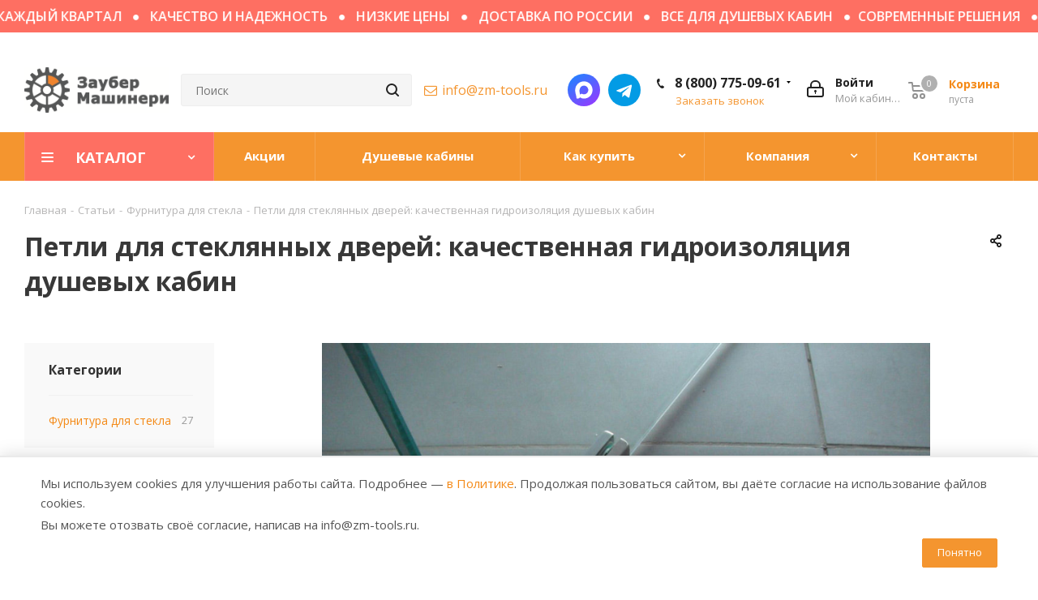

--- FILE ---
content_type: text/html; charset=UTF-8
request_url: https://zm-tools.ru/stati/furnitura-dlya-stekla/petli-dlya-steklyannykh-dverey-kachestvennaya-gidroizolyatsiya-dushevykh-kabin/
body_size: 57859
content:

<!DOCTYPE html>
<html xmlns="http://www.w3.org/1999/xhtml" xml:lang="ru" lang="ru" >
<head>
	<meta name="viewport" content="width=device-width, height=device-height,  initial-scale=1.0, user-scalable=no, user-scalable=0">
	<title>Петли для стеклянных дверей качественная гидроизоляция душевых кабин</title>
		<meta name="HandheldFriendly" content="true" />
	<meta name="yes" content="yes" />
	<meta name="apple-mobile-web-app-status-bar-style" content="black" />
	<meta name="SKYPE_TOOLBAR" content="SKYPE_TOOLBAR_PARSER_COMPATIBLE" />
<!--	-->	<script data-skip-moving="true">(function(w, d) {var v = w.frameCacheVars = {"CACHE_MODE":"HTMLCACHE","storageBlocks":[],"dynamicBlocks":{"WIklcT":"4ef8164712f6","basketitems-component-block":"d41d8cd98f00","header-basket-with-compare-block1":"d41d8cd98f00","header-auth-block1":"d41d8cd98f00","header-allphones-block15488":"756c23d451a8","email-block15488":"4c63ba117ad5","header-auth-block2":"d41d8cd98f00","header-basket-with-compare-block2":"d41d8cd98f00","header-basket-with-compare-block3":"d41d8cd98f00","header-auth-block3":"d41d8cd98f00","video":"d41d8cd98f00","header-allphones-block25488":"9438552d486d","email-block25488":"4c63ba117ad5","address-block15488":"e16567a5b8ed","basketitems-block":"d41d8cd98f00"},"AUTO_UPDATE":true,"AUTO_UPDATE_TTL":120,"version":2};var inv = false;if (v.AUTO_UPDATE === false){if (v.AUTO_UPDATE_TTL && v.AUTO_UPDATE_TTL > 0){var lm = Date.parse(d.lastModified);if (!isNaN(lm)){var td = new Date().getTime();if ((lm + v.AUTO_UPDATE_TTL * 1000) >= td){w.frameRequestStart = false;w.preventAutoUpdate = true;return;}inv = true;}}else{w.frameRequestStart = false;w.preventAutoUpdate = true;return;}}var r = w.XMLHttpRequest ? new XMLHttpRequest() : (w.ActiveXObject ? new w.ActiveXObject("Microsoft.XMLHTTP") : null);if (!r) { return; }w.frameRequestStart = true;var m = v.CACHE_MODE; var l = w.location; var x = new Date().getTime();var q = "?bxrand=" + x + (l.search.length > 0 ? "&" + l.search.substring(1) : "");var u = l.protocol + "//" + l.host + l.pathname + q;r.open("GET", u, true);r.setRequestHeader("BX-ACTION-TYPE", "get_dynamic");r.setRequestHeader("X-Bitrix-Composite", "get_dynamic");r.setRequestHeader("BX-CACHE-MODE", m);r.setRequestHeader("BX-CACHE-BLOCKS", v.dynamicBlocks ? JSON.stringify(v.dynamicBlocks) : "");if (inv){r.setRequestHeader("BX-INVALIDATE-CACHE", "Y");}try { r.setRequestHeader("BX-REF", d.referrer || "");} catch(e) {}if (m === "APPCACHE"){r.setRequestHeader("BX-APPCACHE-PARAMS", JSON.stringify(v.PARAMS));r.setRequestHeader("BX-APPCACHE-URL", v.PAGE_URL ? v.PAGE_URL : "");}r.onreadystatechange = function() {if (r.readyState != 4) { return; }var a = r.getResponseHeader("BX-RAND");var b = w.BX && w.BX.frameCache ? w.BX.frameCache : false;if (a != x || !((r.status >= 200 && r.status < 300) || r.status === 304 || r.status === 1223 || r.status === 0)){var f = {error:true, reason:a!=x?"bad_rand":"bad_status", url:u, xhr:r, status:r.status};if (w.BX && w.BX.ready && b){BX.ready(function() {setTimeout(function(){BX.onCustomEvent("onFrameDataRequestFail", [f]);}, 0);});}w.frameRequestFail = f;return;}if (b){b.onFrameDataReceived(r.responseText);if (!w.frameUpdateInvoked){b.update(false);}w.frameUpdateInvoked = true;}else{w.frameDataString = r.responseText;}};r.send();var p = w.performance;if (p && p.addEventListener && p.getEntries && p.setResourceTimingBufferSize){var e = 'resourcetimingbufferfull';var h = function() {if (w.BX && w.BX.frameCache && w.BX.frameCache.frameDataInserted){p.removeEventListener(e, h);}else {p.setResourceTimingBufferSize(p.getEntries().length + 50);}};p.addEventListener(e, h);}})(window, document);</script>
<script data-skip-moving="true">(function(w, d, n) {var cl = "bx-core";var ht = d.documentElement;var htc = ht ? ht.className : undefined;if (htc === undefined || htc.indexOf(cl) !== -1){return;}var ua = n.userAgent;if (/(iPad;)|(iPhone;)/i.test(ua)){cl += " bx-ios";}else if (/Windows/i.test(ua)){cl += ' bx-win';}else if (/Macintosh/i.test(ua)){cl += " bx-mac";}else if (/Linux/i.test(ua) && !/Android/i.test(ua)){cl += " bx-linux";}else if (/Android/i.test(ua)){cl += " bx-android";}cl += (/(ipad|iphone|android|mobile|touch)/i.test(ua) ? " bx-touch" : " bx-no-touch");cl += w.devicePixelRatio && w.devicePixelRatio >= 2? " bx-retina": " bx-no-retina";if (/AppleWebKit/.test(ua)){cl += " bx-chrome";}else if (/Opera/.test(ua)){cl += " bx-opera";}else if (/Firefox/.test(ua)){cl += " bx-firefox";}ht.className = htc ? htc + " " + cl : cl;})(window, document, navigator);</script>


<link href="https://fonts.googleapis.com/css?family=Open+Sans:300italic,400italic,600italic,700italic,800italic,400,300,500,600,700,800&subset=latin,cyrillic-ext&display=swap" type="text/css"  rel="stylesheet" />
<link href="/bitrix/js/ui/design-tokens/dist/ui.design-tokens.min.css?172016787023463" type="text/css"  rel="stylesheet" />
<link href="/bitrix/cache/css/s1/aspro_next/page_d22150b220238a668cb55db32d005055/page_d22150b220238a668cb55db32d005055_v1.css?176579743394376" type="text/css"  rel="stylesheet" />
<link href="/bitrix/panel/main/popup.min.css?168476595020774" type="text/css"  rel="stylesheet" />
<link href="/bitrix/cache/css/s1/aspro_next/template_b77b421298fcaf8e78a7810ebd8126a2/template_b77b421298fcaf8e78a7810ebd8126a2_v1.css?17664971501021857" type="text/css"  data-template-style="true" rel="stylesheet" />
	






<link rel="shortcut icon" href="/favicon.ico?1759647730" type="image/x-icon" />
<link rel="apple-touch-icon" sizes="180x180" href="/upload/CNext/159/159cb9a8c290c717b5ba4faca03f634e.png" />
<meta property="og:description" content="На смену унылым чугунным ваннам прежних лет пришли изящные современные душевые кабины. Они наполняют быт современных потребителей особым комфортом и изяществом." />
<meta property="og:image" content="/upload/iblock/4f3/4f3f0acd770b1dedea1ea935b00ee864.jpg" />
<link rel="image_src" href="/upload/iblock/4f3/4f3f0acd770b1dedea1ea935b00ee864.jpg"  />
<meta property="og:title" content="Петли для стеклянных дверей качественная гидроизоляция душевых кабин" />
<meta property="og:type" content="website" />
<meta property="og:url" content="/stati/furnitura-dlya-stekla/petli-dlya-steklyannykh-dverey-kachestvennaya-gidroizolyatsiya-dushevykh-kabin/" />



		<meta name="description" content="Хотите, чтобы душевая кабина прослужила как можно дольше и отвечала всем вашим требованиям? Петли для её стеклянных дверей помогут в решении этих вопросов" />
			<meta property="og:image" content="/logo.png" />
	

</head>
<body class="fill_bg_n" id="main">
		<div id="panel"></div>
	
	<div id="bxdynamic_WIklcT_start" style="display:none"></div>





<div id="bxdynamic_WIklcT_end" style="display:none"></div>				<div id="bxdynamic_basketitems-component-block_start" style="display:none"></div><div id="bxdynamic_basketitems-component-block_end" style="display:none"></div>							
	<div class="wrapper1   basket_normal basket_fill_DARK side_LEFT catalog_icons_Y banner_auto  mheader-v1 header-vcustom regions_Y fill_N footer-vcustom front-vindex3 title-vcustom with_phones">
		

		<div class="marquee colored no-top-marquee-text">
							<a href="/contacts/">НОВЫЕ ПОСТУПЛЕНИЯ КАЖДЫЙ КВАРТАЛ <i class="fa fa-circle"></i> КАЧЕСТВО И НАДЕЖНОСТЬ <i class="fa fa-circle"></i> НИЗКИЕ ЦЕНЫ <i class="fa fa-circle"></i> ДОСТАВКА ПО РОССИИ <i class="fa fa-circle"></i> ВСЕ ДЛЯ ДУШЕВЫХ КАБИН <i class="fa fa-circle"></i>СОВРЕМЕННЫЕ РЕШЕНИЯ <i class="fa fa-circle"></i> КАЧЕСТВО БЕЗ КОМПРОМИССОВ <i class="fa fa-circle"></i> ПРОФЕССИОНАЛЬНЫЕ МАТЕРИАЛЫ<i class="fa fa-circle"></i></a>					</div>
				<div class="closest-header header_wrap visible-lg visible-md title-vcustom">
			<header id="header">
				<div class="header-v4 custom header-wrapper">
	<div class="hidden" itemscope itemtype="https://schema.org/LocalBusiness">
	<meta itemprop="name" content="Заубер Машинери - Инструмент для обработки стекла">
	<div class="d-none">&lt;span itemprop=&quot;address&quot; itemscope=&quot;&quot; itemtype=&quot;https://schema.org/PostalAddress&quot;&gt;
	&lt;span itemprop=&quot;postalCode&quot;&gt;108811&lt;/span&gt;
	&lt;span itemprop=&quot;addressLocality&quot;&gt;Россия, Москва&lt;/span&gt;
	&lt;span itemprop=&quot;streetAddress&quot;&gt;поселение Московский, 22-ой км. Киевского шоссе, домовладение 4, строение 4, блок Д, подъезд 20, этаж 7, офис 703&lt;/span&gt;
&lt;/span&gt;</div>	<meta itemprop="logo" content="/upload/CNext/d2f/d2f6055014188be4bae1db11e7901400.png">	<meta itemprop="telephone" content="8 (800) 775-09-61"><meta itemprop="telephone" content="8 (495) 215-26-95">	<meta itemprop="email" content="info@zm-tools.ru"></div>	<div class="logo_and_menu-row">
		<div class="logo-row">
			<div class="maxwidth-theme">
				<div class="row d-flex top-main-flex">
					<div class="logo-block col-md-2 col-sm-3">
						<div class="logo colored">
							<a href="/"><img src="/upload/CNext/d2f/d2f6055014188be4bae1db11e7901400.png" alt="Заубер Машинери - Инструмент для обработки стекла" title="Заубер Машинери - Инструмент для обработки стекла" /></a>						</div>
					</div>
										<div class="col-md-2 col-lg-2 search_wrap">
						<div class="search-block inner-table-block">
							

				<div class="search-wrapper">
				<div id="title-search_fixed">
					<form action="/catalog/" class="search">
						<div class="search-input-div">
							<input class="search-input" id="title-search-input_fixed" type="text" name="q" value="" placeholder="Поиск" size="20" maxlength="50" autocomplete="off" />
						</div>
						<div class="search-button-div">
							<button class="btn btn-search" type="submit" name="s" value="Поиск"><i class="svg svg-search svg-black"></i></button>
							<span class="close-block inline-search-hide"><span class="svg svg-close close-icons"></span></span>
						</div>
					</form>
				</div>
			</div>
							</div>
					</div>
					<div class="right-icons pull-right">
						<div class="pull-right block-link">
														<div id="bxdynamic_header-basket-with-compare-block1_start" style="display:none"></div><div id="bxdynamic_header-basket-with-compare-block1_end" style="display:none"></div>									</div>
						<div class="pull-right pull-right_cabinet-link">
							<div class="wrap_icon inner-table-block">
								
		<div id="bxdynamic_header-auth-block1_start" style="display:none"></div><div id="bxdynamic_header-auth-block1_end" style="display:none"></div>
								</div>
													</div>
													<div class="pull-right">
								<div class="wrap_icon inner-table-block">
									<div class="phone-block">
										
						<div id="bxdynamic_header-allphones-block15488_start" style="display:none"></div>		
											<!-- noindex -->
			<div class="phone with_dropdown">
				<i class="svg svg-phone"></i>
				<a rel="nofollow" href="tel:88007750961">8 (800) 775-09-61</a>
									<div class="dropdown">
						<div class="wrap">
																							<div class="more_phone"><a href="tel:84952152695">8 (495) 215-26-95</a></div>
													</div>
					</div>
							</div>
			<!-- /noindex -->
					
				<div id="bxdynamic_header-allphones-block15488_end" style="display:none"></div>		
																						<div class="callback-block">
												<span class="animate-load twosmallfont colored" data-event="jqm" data-param-form_id="CALLBACK" data-name="callback">Заказать звонок</span>
											</div>
																			</div>
								</div>
							</div>
												<div class="pull-right social">
							<div class="align-social have-email-social-flex">
																<div class="social-in inn-block">
									<div class="social-block">
	<div class="social-icons _h">
	<!-- noindex -->
	<ul>
		<li class="max"><a href="https://max.ru/u/f9LHodD0cOL3beXhX56VfQWXJmyLOoGrIVEV1ZXyYcE-qY1_FfY04mZtjWU" target="_blank" rel="nofollow" title="max">Написать в мессенджер MAX</a></li>
		<li class="telegram"><a href="https://t.me/stanislavbobkov" target="_blank" rel="nofollow" title="Telegram">Написать в Telegram</a></li>
			</ul>
	<!-- /noindex -->
	</div>								 
</div>
<div class="social-block only-menu">
	<p><b>Как пройти пешком или доехать на автомобиле</b></p>
	<a class="btn btn-default d-block mb-2" href="https://yandex.ru/navi/?whatshere%5Bpoint%5D=37.438076%2C55.635419&amp;whatshere%5Bzoom%5D=18&amp;lang=ru&amp;from=navi" target="_blank">
		<i class="fa fa-location-arrow mr-5" aria-hidden="true"></i>Пешком
	</a><hr>
	<a class="btn btn-default d-block" href="https://yandex.ru/navi/?whatshere%5Bpoint%5D=37.438719%2C55.635354&amp;whatshere%5Bzoom%5D=18&amp;lang=ru&amp;from=navi" target="_blank">
		<i class="fa fa-car mr-5" aria-hidden="true"></i>На машине 
	</a>
</div><br>								</div>
																<div class="email-in inn-block head-email-copy">
									
						<div id="bxdynamic_email-block15488_start" style="display:none"></div>		
												<div class="email blocks">
													<a href="mailto:info@zm-tools.ru">info@zm-tools.ru</a>
											</div>
									
				<div id="bxdynamic_email-block15488_end" style="display:none"></div>		
										<span class="copytext">Скопировано</span>
								</div>
							</div>
						</div>
					</div>
				</div>
			</div>
		</div>	</div>
	<div id="main-desktop-menu" class="menu-row middle-block bgcolored">
					<div class="maxwidth-theme">
				<div class="row">
					<div class="col-md-12">
						<div class="menu-only">
							<nav class="mega-menu sliced">
								
	<div class="table-menu">
		<table>
			<tr>
							
										<td class="menu-item unvisible dropdown catalog wide_menu bg_change  ">
						<div class="wrap">
							<a  class="dropdown-toggle" href="/catalog/">
								<div>
									Каталог									<div class="line-wrapper"><span class="line"></span></div>
								</div>
							</a>
															<span class="tail"></span>
																										<div class="dropdown-menu custom-dropdown-whide">
										<div class="row">
											<div class="col-md-4 col-sm-4 col-xs-6 overflow-main left-main">
												<ul class="main-full-child">
																																									<li data-show="0-block-show" class="main-li">
															<a class="main-whie-link have-child"  href="/catalog/dlya_vannyh_komnat/" title="Фурнитура для душевых кабин из стекла">
																																	<span class="menu_img response_img contain">
																		<img class="lazy" data-src="/upload/resize_cache/iblock/9e5/60_60_0/9e510871b88e7b4ce64ee9391280962b.jpg" alt="" title="" />
																	</span>
																																<span>Фурнитура для душевых кабин из стекла</span>
															</a>
																																																												</li>
																																									<li data-show="1-block-show" class="main-li">
															<a class="main-whie-link have-child"  href="/catalog/ruchnoy_raskroy_stekla/" title="Ручной инструмент для раскроя стекла">
																																	<span class="menu_img response_img contain">
																		<img class="lazy" data-src="/upload/resize_cache/iblock/6a8/60_60_0/61iasakfaup96tu1udksw68uwupjp7xm.jpg" alt="Раздвижные системы для стеклянных дверей" title="Раздвижные системы для стеклянных дверей" />
																	</span>
																																<span>Ручной инструмент для раскроя стекла</span>
															</a>
																																																												</li>
																																									<li data-show="2-block-show" class="main-li">
															<a class="main-whie-link have-child"  href="/catalog/perenoska_stekla/" title="Стеклодомкраты, присоски, зажимы">
																																	<span class="menu_img response_img contain">
																		<img class="lazy" data-src="/upload/resize_cache/iblock/52c/60_60_0/42uvzbi7eqbawui0u7iu92ypv8j5p4qv.jpg" alt="Маркеры для стекла" title="Маркеры для стекла" />
																	</span>
																																<span>Стеклодомкраты, присоски, зажимы</span>
															</a>
																																																												</li>
																																									<li data-show="3-block-show" class="main-li">
															<a class="main-whie-link have-child"  href="/catalog/sverlenie_stekla/" title="Сверление стекла">
																																	<span class="menu_img response_img contain">
																		<img class="lazy" data-src="/upload/resize_cache/iblock/bce/60_60_0/uh2wzcunfskuh0hxbdu2xa21j31smnpi.jpg" alt="Тележки для транспортировки" title="Тележки для транспортировки" />
																	</span>
																																<span>Сверление стекла</span>
															</a>
																																																												</li>
																																									<li data-show="4-block-show" class="main-li">
															<a class="main-whie-link have-child"  href="/catalog/almaznye_shlifovalnye_krugi_dlya_stekla/" title="Алмазные шлифовальные круги для стекла">
																																	<span class="menu_img response_img contain">
																		<img class="lazy" data-src="/upload/resize_cache/iblock/a75/60_60_0/19y76iilfge636j20l06mzqmyujtrtqg.jpg" alt="Портативные (ручные) сверлильные станки" title="Портативные (ручные) сверлильные станки" />
																	</span>
																																<span>Алмазные шлифовальные круги для стекла</span>
															</a>
																																																												</li>
																																									<li data-show="5-block-show" class="main-li">
															<a class="main-whie-link have-child"  href="/catalog/polirovalnye_krugi_dlya_stekla/" title="Полировальные круги для стекла">
																																	<span class="menu_img response_img contain">
																		<img class="lazy" data-src="/upload/resize_cache/iblock/eaf/60_60_0/2i3bcgkn12qalmittzqvywvrq21ozzhz.jpg" alt="Алмазные периферийные диски" title="Алмазные периферийные диски" />
																	</span>
																																<span>Полировальные круги для стекла</span>
															</a>
																																																												</li>
																																									<li data-show="6-block-show" class="main-li">
															<a class="main-whie-link have-child"  href="/catalog/oksid_ceriya/" title="Оксид церия для полировки стекла">
																																	<span class="menu_img response_img contain">
																		<img class="lazy" data-src="/upload/resize_cache/iblock/885/60_60_0/88549f915596346071ddba267af59dfa.jpg" alt="Полировальные периферийные диски" title="Полировальные периферийные диски" />
																	</span>
																																<span>Оксид церия для полировки стекла</span>
															</a>
																																																												</li>
																																									<li  class="main-li">
															<a class="main-whie-link"  href="/catalog/probkovye_prokladki/" title="Пробковые прокладки с клеем и пеной">
																																	<span class="menu_img response_img contain">
																		<img class="lazy" data-src="/upload/resize_cache/iblock/be2/60_60_0/be2fa6f15a89d31278018b3ef991a3b8.jpg" alt="Аксессуары для полировки" title="Аксессуары для полировки" />
																	</span>
																																<span>Пробковые прокладки с клеем и пеной</span>
															</a>
																													</li>
																																									<li data-show="8-block-show" class="main-li">
															<a class="main-whie-link have-child"  href="/catalog/instrument-cnc/" title="Инструмент для обрабатывающих центров с ЧПУ">
																																	<span class="menu_img response_img contain">
																		<img class="lazy" data-src="/upload/resize_cache/iblock/87c/60_60_0/87c094c9ab7eb7d3daf79b52f9a23237.jpg" alt="Аксессуары для полировки" title="Аксессуары для полировки" />
																	</span>
																																<span>Инструмент для обрабатывающих центров с ЧПУ</span>
															</a>
																																																												</li>
																																									<li data-show="9-block-show" class="main-li">
															<a class="main-whie-link have-child"  href="/catalog/avtomaticheskaya_rezka_stekla/" title="Ролики для автоматических столов раскроя стекла">
																																	<span class="menu_img response_img contain">
																		<img class="lazy" data-src="/upload/resize_cache/iblock/c3e/60_60_0/c3e7f04971a98f14acd4e1d632f14b18.jpg" alt="Запчасти для центров с ЧПУ" title="Запчасти для центров с ЧПУ" />
																	</span>
																																<span>Ролики для автоматических столов раскроя стекла</span>
															</a>
																																																												</li>
																																									<li data-show="10-block-show" class="main-li">
															<a class="main-whie-link have-child"  href="/catalog/zhidkosti-v-assortimente-dlya-stekla/" title="Жидкости в ассорт. для работы со стеклом">
																																	<span class="menu_img response_img contain">
																		<img class="lazy" data-src="/upload/resize_cache/iblock/dfa/60_60_0/75f6zagtaquzjjxznpntpjoou96b6fs0.jpg" alt="Жидкости для автоматической резки стекла" title="Жидкости для автоматической резки стекла" />
																	</span>
																																<span>Жидкости в ассорт. для работы со стеклом</span>
															</a>
																																																												</li>
																																									<li data-show="11-block-show" class="main-li">
															<a class="main-whie-link have-child"  href="/catalog/instrument-dlya-gravirovki/" title="Гравировальный инструмент (диски)">
																																	<span class="menu_img response_img contain">
																		<img class="lazy" data-src="/upload/resize_cache/iblock/1c9/60_60_0/1c99793e36a209c5c800d40a20c40781.jpg" alt="Моющие средства для мойки стекла" title="Моющие средства для мойки стекла" />
																	</span>
																																<span>Гравировальный инструмент (диски)</span>
															</a>
																																																												</li>
																																									<li  class="main-li">
															<a class="main-whie-link"  href="/catalog/krugi_dlya_snyatiya_sloya_low_e/" title="Диски для снятия энергосберегающего слоя Low-E">
																																	<span class="menu_img response_img contain">
																		<img class="lazy" data-src="/upload/resize_cache/iblock/bdb/60_60_0/bdb2d964da49281ce7cc0c1425af1667.png" alt="Полировальные гравировальные круги" title="Полировальные гравировальные круги" />
																	</span>
																																<span>Диски для снятия энергосберегающего слоя Low-E</span>
															</a>
																													</li>
																																									<li data-show="13-block-show" class="main-li">
															<a class="main-whie-link have-child"  href="/catalog/zapasnye_chasti/" title="Запасные части для cтaнков по стеклу">
																																	<span class="menu_img response_img contain">
																		<img class="lazy" data-src="/upload/resize_cache/iblock/5e5/60_60_0/4faa34k21kqoayb8xw0klsl476qyysk6.jpg" alt="Полировальные гравировальные круги" title="Полировальные гравировальные круги" />
																	</span>
																																<span>Запасные части для cтaнков по стеклу</span>
															</a>
																																																												</li>
																																									<li  class="main-li">
															<a class="main-whie-link"  href="/catalog/zashchitnye_ugolki/" title="Защитные уголки для стекла">
																																	<span class="menu_img response_img contain">
																		<img class="lazy" data-src="/upload/resize_cache/iblock/22b/60_60_0/22be3fa5912a2ce180f5d078a0101159.jpg" alt="Масла и смазки" title="Масла и смазки" />
																	</span>
																																<span>Защитные уголки для стекла</span>
															</a>
																													</li>
																																									<li  class="main-li">
															<a class="main-whie-link"  href="/catalog/voylochnoe_pokrytie/" title="Войлочное (фетровое) покрытие">
																																	<span class="menu_img response_img contain">
																		<img class="lazy" data-src="/upload/resize_cache/iblock/989/60_60_0/989eea4a2d0183ed65f653ad05493803.jpg" alt="Масла и смазки" title="Масла и смазки" />
																	</span>
																																<span>Войлочное (фетровое) покрытие</span>
															</a>
																													</li>
																																									<li data-show="16-block-show" class="main-li">
															<a class="main-whie-link have-child"  href="/catalog/uf_skleyka_stekla/" title="УФ склейка стекла">
																																	<span class="menu_img response_img contain">
																		<img class="lazy" data-src="/upload/resize_cache/iblock/227/60_60_0/c9ks0eikcmux65tedmkky0tn66mn11ez.jpg" alt="Масла и смазки" title="Масла и смазки" />
																	</span>
																																<span>УФ склейка стекла</span>
															</a>
																																																												</li>
																																									<li  class="main-li">
															<a class="main-whie-link"  href="/catalog/ruchnaya-shlifovka-i-polirovka-stekla/" title="Ручная шлифовка и полировка стекла">
																																	<span class="menu_img response_img contain">
																		<img class="lazy" data-src="/upload/resize_cache/iblock/ab0/60_60_0/p4n4bspbuv4dw5qx7skaic0k6a8yfa5f.jpg" alt="Присоски для фиксации" title="Присоски для фиксации" />
																	</span>
																																<span>Ручная шлифовка и полировка стекла</span>
															</a>
																													</li>
																																									<li  class="main-li">
															<a class="main-whie-link"  href="/catalog/metallicheskaya-vata/" title="Металлическая (стальная) вата">
																																	<span class="menu_img response_img contain">
																		<img class="lazy" data-src="/upload/resize_cache/iblock/f6b/60_60_0/f6bc813125a9446df99a201c1e234c9a.jpg" alt="Присоски для фиксации" title="Присоски для фиксации" />
																	</span>
																																<span>Металлическая (стальная) вата</span>
															</a>
																													</li>
																																									<li  class="main-li">
															<a class="main-whie-link"  href="/catalog/shlifovalnye-lenty/" title="Шлифовальные ленты">
																																	<span class="menu_img response_img contain">
																		<img class="lazy" data-src="/upload/resize_cache/iblock/525/60_60_0/525a4771eedc12252ff6b0a4c57e5bb0.jpg" alt="Присоски для фиксации" title="Присоски для фиксации" />
																	</span>
																																<span>Шлифовальные ленты</span>
															</a>
																													</li>
																																									<li  class="main-li">
															<a class="main-whie-link"  href="/catalog/protivooskolochnaya_plenka/" title="Защитная противоосколочная пленка">
																																	<span class="menu_img response_img contain">
																		<img class="lazy" data-src="/upload/resize_cache/iblock/9b5/60_60_0/9b54e8079d654e1e54971e4a38d5806d.png" alt="Присоски для фиксации" title="Присоски для фиксации" />
																	</span>
																																<span>Защитная противоосколочная пленка</span>
															</a>
																													</li>
																																									<li  class="main-li">
															<a class="main-whie-link"  href="/catalog/probkovaya-podlozhka-dlya-pola/" title="Пробковая подложка для напольных покрытий">
																																	<span class="menu_img response_img contain">
																		<img class="lazy" data-src="/upload/resize_cache/iblock/d23/60_60_0/eonzq4kher9tbbuxjunxowxdp24qk2f0.jpg" alt="Присоски для фиксации" title="Присоски для фиксации" />
																	</span>
																																<span>Пробковая подложка для напольных покрытий</span>
															</a>
																													</li>
																																									<li  class="main-li">
															<a class="main-whie-link"  href="/catalog/tovary-dlya-laminirovaniya/" title="Товары для ламинирования (триплекса)">
																																	<span class="menu_img response_img contain">
																		<img class="lazy" data-src="/upload/resize_cache/iblock/d4c/60_60_0/qcfc06mtsp8zivm4kflpe8ca1pw3p2rj.jpg" alt="Присоски для фиксации" title="Присоски для фиксации" />
																	</span>
																																<span>Товары для ламинирования (триплекса)</span>
															</a>
																													</li>
																																									<li  class="main-li">
															<a class="main-whie-link"  href="/catalog/detektory/" title="Детекторы для анализа стекла">
																																	<span class="menu_img response_img contain">
																		<img class="lazy" data-src="/upload/resize_cache/iblock/719/60_60_0/719116cac3d21c5c4007c391acdd7b9f.jpg" alt="Присоски для фиксации" title="Присоски для фиксации" />
																	</span>
																																<span>Детекторы для анализа стекла</span>
															</a>
																													</li>
																																									<li data-show="24-block-show" class="main-li">
															<a class="main-whie-link have-child"  href="/catalog/peskostruynaya_obrabotka/" title="Пескоструйная обработка">
																																	<span class="menu_img response_img contain">
																		<img class="lazy" data-src="/upload/resize_cache/iblock/63b/60_60_0/63bddf8851cb22c2ba7786d4a88e3b73.png" alt="Присоски для фиксации" title="Присоски для фиксации" />
																	</span>
																																<span>Пескоструйная обработка</span>
															</a>
																																																												</li>
																																									<li data-show="25-block-show" class="main-li">
															<a class="main-whie-link have-child"  href="/catalog/izmeritelniy_instrument/" title="Линейки, угольники, рулетки">
																																	<span class="menu_img response_img contain">
																		<img class="lazy" data-src="/upload/resize_cache/iblock/76a/60_60_0/76a9a6134875bfd2b22f6a790e8b1bc9.jpg" alt="Лак гласс-тонер" title="Лак гласс-тонер" />
																	</span>
																																<span>Линейки, угольники, рулетки</span>
															</a>
																																																												</li>
																																									<li  class="main-li">
															<a class="main-whie-link"  href="/catalog/zhidkost_dlya_rezki/" title="Жидкости для резки стекла">
																																	<span class="menu_img response_img contain">
																		<img class="lazy" data-src="/upload/resize_cache/iblock/567/60_60_0/e7zfh0qozgzz8rgpsyyd4zaxdckxu0m3.jpg" alt="Рулетки" title="Рулетки" />
																	</span>
																																<span>Жидкости для резки стекла</span>
															</a>
																													</li>
																																									<li  class="main-li">
															<a class="main-whie-link"  href="/catalog/professionalnaya_ochistka_stekla/" title="Профессиональная очистка стекла">
																																	<span class="menu_img response_img contain">
																		<img class="lazy" data-src="/upload/resize_cache/iblock/aa6/60_60_0/aa6c1b858e6e89429ac42d1ce7716bb3.jpg" alt="Рулетки" title="Рулетки" />
																	</span>
																																<span>Профессиональная очистка стекла</span>
															</a>
																													</li>
																																									<li  class="main-li">
															<a class="main-whie-link"  href="/catalog/zashchita_poverkhnosti_stekla/" title="Водоотталкивающие средства">
																																	<span class="menu_img response_img contain">
																		<img class="lazy" data-src="/upload/resize_cache/iblock/653/60_60_0/653d6e6f30085a26750cd65eceadd748.jpg" alt="Рулетки" title="Рулетки" />
																	</span>
																																<span>Водоотталкивающие средства</span>
															</a>
																													</li>
																																									<li  class="main-li">
															<a class="main-whie-link"  href="/catalog/zashchitnye_perchatki_i_narukavniki/" title="Защитные перчатки и нарукавники">
																																	<span class="menu_img response_img contain">
																		<img class="lazy" data-src="/upload/resize_cache/iblock/e9b/60_60_0/e9bb687920c4404321279042e7892ff0.jpg" alt="Рулетки" title="Рулетки" />
																	</span>
																																<span>Защитные перчатки и нарукавники</span>
															</a>
																													</li>
																																									<li  class="main-li">
															<a class="main-whie-link"  href="/catalog/otreznye_diski/" title="Диски для пиления стекла">
																																	<span class="menu_img response_img contain">
																		<img class="lazy" data-src="/upload/resize_cache/iblock/e09/60_60_0/e09cd2ec32a839d0781b1027d20f4f7b.jpg" alt="Рулетки" title="Рулетки" />
																	</span>
																																<span>Диски для пиления стекла</span>
															</a>
																													</li>
																																									<li data-show="31-block-show" class="main-li">
															<a class="main-whie-link have-child"  href="/catalog/portativnoe_oborudovanie/" title="Портативное оборудование">
																																	<span class="menu_img response_img contain">
																		<img class="lazy" data-src="/upload/resize_cache/iblock/d63/60_60_0/d63f3be036f5872c407c98db8bf2b01c.jpg" alt="Рулетки" title="Рулетки" />
																	</span>
																																<span>Портативное оборудование</span>
															</a>
																																																												</li>
																																									<li  class="main-li">
															<a class="main-whie-link"  href="/catalog/stanki-dlya-mojki-i-sushki-stekla/" title="Станки для мойки и сушки стекла">
																																	<span class="menu_img response_img contain">
																		<img class="lazy" data-src="/upload/resize_cache/iblock/b04/60_60_0/b047bb80161fb34ca5f09d2d461f1155.jpg" alt="Резка" title="Резка" />
																	</span>
																																<span>Станки для мойки и сушки стекла</span>
															</a>
																													</li>
																																									<li data-show="33-block-show" class="main-li">
															<a class="main-whie-link have-child"  href="/catalog/komplektuyushchie_dlya_stankov/" title="Комплектующие для станков">
																																	<span class="menu_img response_img contain">
																		<img class="lazy" data-src="/upload/resize_cache/iblock/a2c/60_60_0/a2c2a093f5e2d53a2322a7eebb193274.jpg" alt="Резка" title="Резка" />
																	</span>
																																<span>Комплектующие для станков</span>
															</a>
																																																												</li>
																																									<li data-show="34-block-show" class="main-li">
															<a class="main-whie-link have-child"  href="/catalog/krugi-dlya-pryamolinejnoy-obrabotki/" title="Диски для прямолинейной обработки стекла">
																																	<span class="menu_img response_img contain">
																		<img class="lazy" data-src="/upload/resize_cache/iblock/995/60_60_0/9956ad46e6a00261837491498cbce12a.jpg" alt="Спецмаш" title="Спецмаш" />
																	</span>
																																<span>Диски для прямолинейной обработки стекла</span>
															</a>
																																																												</li>
																																									<li data-show="35-block-show" class="main-li">
															<a class="main-whie-link have-child"  href="/catalog/krugi-dlya-krivolinejnoy-obrabotki/" title="Диски для криволинейной обработки стекла">
																																	<span class="menu_img response_img contain">
																		<img class="lazy" data-src="/upload/resize_cache/iblock/dfb/60_60_0/dfbd745c7f55a3f8415f535d1db50697.jpg" alt="Чашечные для фацета" title="Чашечные для фацета" />
																	</span>
																																<span>Диски для криволинейной обработки стекла</span>
															</a>
																																																												</li>
																									</ul>
											</div>
											<div class="col-md-8 col-sm-8 col-xs-6 overflow-main right-main">
												<ul data-id="0-block-show" class="unshow-menu"><li><ul><li class="bold ">
																				<a  href="/collections/" title="Коллекции"><span class="menu_img response_img contain">
																							<img class="lazy" data-src="/upload/resize_cache/iblock/876/u67wq5gt2m8p5pdyaedpnm9crr2mbpyf/60_60_0/kollekcii.jpg" alt="Коллекции" title="Коллекции" />
																						</span><span class="name">Коллекции</span>
																				</a>
																			</li></ul></li><li><ul><li class="bold  haschild">
																				<a  href="/catalog/dlya_vannyh_komnat/dushevye_petli/" title="Петли для душевых кабин"><span class="menu_img response_img contain">
																							<img class="lazy" data-src="/upload/resize_cache/iblock/3d4/60_60_0/3d46d7bc135c1638880adbf7e3c030d4.jpg" alt="Петли для душевых кабин" title="Петли для душевых кабин" />
																						</span><span class="name">Петли для душевых кабин</span>
																				</a>
																			</li><li class="minitem  ">
                <a  href="/catalog/dlya_vannyh_komnat/dushevye_petli/standart-petli/" title="Стандарт Петли">Стандарт Петли</a>
            </li><li class="minitem  ">
                <a  href="/catalog/dlya_vannyh_komnat/dushevye_petli/premium-petli/" title="Премиум Петли">Премиум Петли</a>
            </li></ul></li><li><ul><li class="bold  haschild">
																				<a  href="/catalog/dlya_vannyh_komnat/petli_sploshnye_s_avtopodemom/" title="Маятниковые петли"><span class="menu_img response_img contain">
																							<img class="lazy" data-src="/upload/resize_cache/iblock/1aa/60_60_0/1aab45b108515ecfb13f7e0602b12dd0.jpg" alt="Маятниковые петли" title="Маятниковые петли" />
																						</span><span class="name">Маятниковые петли</span>
																				</a>
																			</li><li class="minitem  ">
                <a  href="/catalog/dlya_vannyh_komnat/petli_sploshnye_s_avtopodemom/majatnyakovye-6mm/" title="Для стекла 6 мм">Для стекла 6 мм</a>
            </li><li class="minitem  ">
                <a  href="/catalog/dlya_vannyh_komnat/petli_sploshnye_s_avtopodemom/majatnyakovye-8mm/" title="Для стекла 8 мм">Для стекла 8 мм</a>
            </li></ul></li><li><ul><li class="bold  haschild">
																				<a  href="/catalog/dlya_vannyh_komnat/alumin_profili/" title="Алюминиевые П-образные профили "><span class="menu_img response_img contain">
																							<img class="lazy" data-src="/upload/resize_cache/iblock/2c9/60_60_0/2c9473b4f80737c11b288a20f2c7a8f1.jpg" alt="Алюминиевые П-образные профили " title="Алюминиевые П-образные профили " />
																						</span><span class="name">Алюминиевые П-образные профили </span>
																				</a>
																			</li><li class="minitem  ">
                <a  href="/catalog/dlya_vannyh_komnat/alumin_profili/prifili-8mm/" title="Для стекла 8 мм">Для стекла 8 мм</a>
            </li><li class="minitem  ">
                <a  href="/catalog/dlya_vannyh_komnat/alumin_profili/profili-10mm/" title="Для стекла 10 мм">Для стекла 10 мм</a>
            </li></ul></li><li><ul><li class="bold  haschild">
																				<a  href="/catalog/dlya_vannyh_komnat/konnektory/" title="Коннекторы для стекла"><span class="menu_img response_img contain">
																							<img class="lazy" data-src="/upload/resize_cache/iblock/cbf/60_60_0/cbf3a8fd18351cb761deea744a85a8cc.jpg" alt="Коннекторы для стекла" title="Коннекторы для стекла" />
																						</span><span class="name">Коннекторы для стекла</span>
																				</a>
																			</li><li class="minitem  ">
                <a  href="/catalog/dlya_vannyh_komnat/konnektory/standart-konnektory/" title="Стандарт Коннекторы">Стандарт Коннекторы</a>
            </li><li class="minitem  ">
                <a  href="/catalog/dlya_vannyh_komnat/konnektory/premium-konnektory/" title="Премиум Коннекторы">Премиум Коннекторы</a>
            </li><li class="minitem  ">
                <a  href="/catalog/dlya_vannyh_komnat/konnektory/reguliruemye-konnektory/" title="Регулируемые коннекторы">Регулируемые коннекторы</a>
            </li></ul></li><li><ul><li class="bold  haschild">
																				<a  href="/catalog/dlya_vannyh_komnat/ruchki_knoby/" title="Ручки и кнобы для душевых кабин"><span class="menu_img response_img contain">
																							<img class="lazy" data-src="/upload/resize_cache/iblock/cd6/60_60_0/cd62b01e4394079b3848bb8323fe249f.jpg" alt="Ручки и кнобы для душевых кабин" title="Ручки и кнобы для душевых кабин" />
																						</span><span class="name">Ручки и кнобы для душевых кабин</span>
																				</a>
																			</li><li class="minitem  ">
                <a  href="/catalog/dlya_vannyh_komnat/ruchki_knoby/ruchki-knoby/" title="Ручки-кнобы">Ручки-кнобы</a>
            </li><li class="minitem  ">
                <a  href="/catalog/dlya_vannyh_komnat/ruchki_knoby/ruchki-kupe/" title="Ручки-купе">Ручки-купе</a>
            </li><li class="minitem  ">
                <a  href="/catalog/dlya_vannyh_komnat/ruchki_knoby/ruchki-skoby-i-polotentsederzhateli/" title="Ручки-скобы и полотенцедержатели">Ручки-скобы и полотенцедержатели</a>
            </li></ul></li><li><ul><li class="bold  haschild">
																				<a  href="/catalog/dlya_vannyh_komnat/dushevaya_kabina_aquaslide/" title="Раздвижные душевые кабины"><span class="menu_img response_img contain">
																							<img class="lazy" data-src="/upload/resize_cache/iblock/bc6/60_60_0/bc6d422caa5ea13fba6afc85e62ebbda.png" alt="Раздвижные душевые кабины" title="Раздвижные душевые кабины" />
																						</span><span class="name">Раздвижные душевые кабины</span>
																				</a>
																			</li><li class="minitem  ">
                <a  href="/catalog/dlya_vannyh_komnat/dushevaya_kabina_aquaslide/otkrytogo-tipa/" title="Открытого типа">Открытого типа</a>
            </li><li class="minitem  ">
                <a  href="/catalog/dlya_vannyh_komnat/dushevaya_kabina_aquaslide/zakrytogo-tipa/" title="Закрытого типа">Закрытого типа</a>
            </li></ul></li><li><ul><li class="bold  haschild">
																				<a  href="/catalog/dlya_vannyh_komnat/prifili_pvh/" title="Уплотнительные профили из ПВХ"><span class="menu_img response_img contain">
																							<img class="lazy" data-src="/upload/resize_cache/iblock/c33/60_60_0/c33d04bae18bc5396acad89397c3a223.jpg" alt="Уплотнительные профили из ПВХ" title="Уплотнительные профили из ПВХ" />
																						</span><span class="name">Уплотнительные профили из ПВХ</span>
																				</a>
																			</li><li class="minitem  ">
                <a  href="/catalog/dlya_vannyh_komnat/prifili_pvh/prozrachnye-pvkh-uplotniteli/" title="Прозрачные ПВХ уплотнители">Прозрачные ПВХ уплотнители</a>
            </li><li class="minitem  ">
                <a  href="/catalog/dlya_vannyh_komnat/prifili_pvh/chernye-pvkh-uplotniteli/" title="Черные ПВХ уплотнители">Черные ПВХ уплотнители</a>
            </li><li class="minitem  ">
                <a  href="/catalog/dlya_vannyh_komnat/prifili_pvh/samokleyashchiesya-pvkh-uplotniteli/" title="Самоклеящиеся ПВХ уплотнители">Самоклеящиеся ПВХ уплотнители</a>
            </li></ul></li><li><ul><li class="bold ">
																				<a  href="/catalog/dlya_vannyh_komnat/porogi/" title="Пороги"><span class="menu_img response_img contain">
																							<img class="lazy" data-src="/upload/resize_cache/iblock/aa2/60_60_0/aa2f694c261264993d64c05ac094a497.jpg" alt="Пороги" title="Пороги" />
																						</span><span class="name">Пороги</span>
																				</a>
																			</li></ul></li><li><ul><li class="bold ">
																				<a  href="/catalog/dlya_vannyh_komnat/derzhateli_polotenets/" title="Держатели полотенец"><span class="menu_img response_img contain">
																							<img class="lazy" data-src="/upload/resize_cache/iblock/d71/60_60_0/d71ab99ef04f3506028615b412c1b0ff.jpg" alt="Держатели полотенец" title="Держатели полотенец" />
																						</span><span class="name">Держатели полотенец</span>
																				</a>
																			</li></ul></li><li><ul><li class="bold ">
																				<a  href="/catalog/dlya_vannyh_komnat/dvernye-stopory/" title="Дверные стопоры"><span class="menu_img response_img contain">
																							<img class="lazy" data-src="/upload/resize_cache/iblock/41b/60_60_0/d08dd0azw90o4m5pic6n5mffuzluhz92.jpg" alt="Дверные стопоры" title="Дверные стопоры" />
																						</span><span class="name">Дверные стопоры</span>
																				</a>
																			</li></ul></li><li><ul><li class="bold ">
																				<a  href="/catalog/dlya_vannyh_komnat/soediniteli_dergateli/" title="Штанги и держатели (круглые)"><span class="menu_img response_img contain">
																							<img class="lazy" data-src="/upload/resize_cache/iblock/4dc/60_60_0/4dcca7615fa871b0ff657487ed2f9c85.jpg" alt="Штанги и держатели (круглые)" title="Штанги и держатели (круглые)" />
																						</span><span class="name">Штанги и держатели (круглые)</span>
																				</a>
																			</li></ul></li><li><ul><li class="bold ">
																				<a  href="/catalog/dlya_vannyh_komnat/soediniteli_dergateli_kvadratnye/" title="Штанги и держатели (квадратные)"><span class="menu_img response_img contain">
																							<img class="lazy" data-src="/upload/resize_cache/iblock/8d3/60_60_0/8d31a5006e21defc2dc2e5f9dbf32e53.jpg" alt="Штанги и держатели (квадратные)" title="Штанги и держатели (квадратные)" />
																						</span><span class="name">Штанги и держатели (квадратные)</span>
																				</a>
																			</li></ul></li><li><ul><li class="bold ">
																				<a  href="/catalog/dlya_vannyh_komnat/kronshtejny-dlya-polok/" title="Кронштейны для полок"><span class="menu_img response_img contain">
																							<img class="lazy" data-src="/upload/resize_cache/iblock/824/60_60_0/824a979015f3542f8ce22514b244a8c1.jpg" alt="Кронштейны для полок" title="Кронштейны для полок" />
																						</span><span class="name">Кронштейны для полок</span>
																				</a>
																			</li></ul></li><li><ul><li class="bold ">
																				<a  href="/catalog/dlya_vannyh_komnat/razdignye-systemy/" title="Раздвижные системы для стеклянных дверей"><span class="menu_img response_img contain">
																							<img class="lazy" data-src="/upload/resize_cache/iblock/f44/60_60_0/f44b9d416ba3a652d75896ec3f34d66d.jpg" alt="Раздвижные системы для стеклянных дверей" title="Раздвижные системы для стеклянных дверей" />
																						</span><span class="name">Раздвижные системы для стеклянных дверей</span>
																				</a>
																			</li></ul></li></ul><ul data-id="1-block-show" class="unshow-menu"><li><ul><li class="bold  haschild">
																				<a  href="/catalog/ruchnoy_raskroy_stekla/steklorezy/" title="Стеклорезы"><span class="menu_img response_img contain">
																							<img class="lazy" data-src="/upload/resize_cache/iblock/678/60_60_0/t582uh0b4fe3f1llgwt1cbfkts3wxs94.jpg" alt="Стеклорезы" title="Стеклорезы" />
																						</span><span class="name">Стеклорезы</span>
																				</a>
																			</li><li class="minitem  ">
                <a  href="/catalog/ruchnoy_raskroy_stekla/steklorezy/professionalnye/" title="Профессиональные">Профессиональные</a>
            </li><li class="minitem  ">
                <a  href="/catalog/ruchnoy_raskroy_stekla/steklorezy/maslyanye_steklorezy/" title="Масляные">Масляные</a>
            </li><li class="minitem  ">
                <a  href="/catalog/ruchnoy_raskroy_stekla/steklorezy/dlya_tolstogo_stekla/" title="Для толстого стекла">Для толстого стекла</a>
            </li><li class="minitem  ">
                <a  href="/catalog/ruchnoy_raskroy_stekla/steklorezy/rezhushchie_golovki_dlya_steklorezov/" title="Запасные режущие головки для стеклорезов">Запасные режущие головки для стеклорезов</a>
            </li></ul></li><li><ul><li class="bold  haschild">
																				<a  href="/catalog/ruchnoy_raskroy_stekla/bystrorezy/" title="Быстрорезы"><span class="menu_img response_img contain">
																							<img class="lazy" data-src="/upload/resize_cache/iblock/9e3/60_60_0/9e365679b3554438aabf56a54b24b8ad.jpg" alt="Быстрорезы" title="Быстрорезы" />
																						</span><span class="name">Быстрорезы</span>
																				</a>
																			</li><li class="minitem  ">
                <a  href="/catalog/ruchnoy_raskroy_stekla/bystrorezy/bystrorezy_dlya_raskroya_stekla/" title="Быстрорезы для раскроя стекла">Быстрорезы для раскроя стекла</a>
            </li><li class="minitem  ">
                <a  href="/catalog/ruchnoy_raskroy_stekla/bystrorezy/zapasnye_chasti_k_bystrorezam/" title="Запасные части к быстрорезам">Запасные части к быстрорезам</a>
            </li></ul></li><li><ul><li class="bold  haschild">
																				<a  href="/catalog/ruchnoy_raskroy_stekla/cirkuli/" title="Циркули"><span class="menu_img response_img contain">
																							<img class="lazy" data-src="/upload/resize_cache/iblock/938/60_60_0/9384fb29ab4059c084916693f239e119.jpg" alt="Циркули" title="Циркули" />
																						</span><span class="name">Циркули</span>
																				</a>
																			</li><li class="minitem  ">
                <a  href="/catalog/ruchnoy_raskroy_stekla/cirkuli/steklorezy_cirkuli/" title="Стеклорезы-циркули">Стеклорезы-циркули</a>
            </li><li class="minitem  ">
                <a  href="/catalog/ruchnoy_raskroy_stekla/cirkuli/ustroystva_vyrezki_krugov/" title="Устройства вырезки кругов">Устройства вырезки кругов</a>
            </li><li class="minitem  ">
                <a  href="/catalog/ruchnoy_raskroy_stekla/cirkuli/zapasnye_chasti_dlya_cirkuley/" title="Запасные части для циркулей">Запасные части для циркулей</a>
            </li></ul></li><li><ul><li class="bold  haschild">
																				<a  href="/catalog/ruchnoy_raskroy_stekla/shchiptsy_kusachki_steklolomy/" title="Щипцы, кусачки, стеклоломы"><span class="menu_img response_img contain">
																							<img class="lazy" data-src="/upload/resize_cache/iblock/794/60_60_0/0m8dfrkx1rj70vy1j2xhg2ifingqmt22.jpg" alt="Щипцы, кусачки, стеклоломы" title="Щипцы, кусачки, стеклоломы" />
																						</span><span class="name">Щипцы, кусачки, стеклоломы</span>
																				</a>
																			</li><li class="minitem  ">
                <a  href="/catalog/ruchnoy_raskroy_stekla/shchiptsy_kusachki_steklolomy/shchiptsy_razloma_stekla/" title="Щипцы разлома стекла">Щипцы разлома стекла</a>
            </li><li class="minitem  ">
                <a  href="/catalog/ruchnoy_raskroy_stekla/shchiptsy_kusachki_steklolomy/steklolomy/" title="Стеклоломы">Стеклоломы</a>
            </li><li class="minitem  ">
                <a  href="/catalog/ruchnoy_raskroy_stekla/shchiptsy_kusachki_steklolomy/kusachki_dlya_mozaiki/" title="Кусачки для мозаики">Кусачки для мозаики</a>
            </li><li class="minitem  ">
                <a  href="/catalog/ruchnoy_raskroy_stekla/shchiptsy_kusachki_steklolomy/kusachki_dlya_khudozh_rabot/" title="Кусачки для худож. работ">Кусачки для худож. работ</a>
            </li></ul></li><li><ul><li class="bold ">
																				<a  href="/catalog/ruchnoy_raskroy_stekla/ruchnye-i-mobilnye-stanki/" title="Ручные и мобильные станки"><span class="menu_img response_img contain">
																							<img class="lazy" data-src="/upload/resize_cache/iblock/aca/lnfgjiu4gd70d498xa0fq0tdxx628sql/60_60_0/ruch_shlif.jpg" alt="Ручные и мобильные станки" title="Ручные и мобильные станки" />
																						</span><span class="name">Ручные и мобильные станки</span>
																				</a>
																			</li></ul></li><li><ul><li class="bold ">
																				<a  href="/catalog/ruchnoy_raskroy_stekla/zhidkosti/" title="Масло для резки"><span class="menu_img response_img contain">
																							<img class="lazy" data-src="/upload/resize_cache/iblock/fd7/60_60_0/cfwurqnthigs73m6q15epxvstk4g81h2.jpg" alt="Масло для резки" title="Масло для резки" />
																						</span><span class="name">Масло для резки</span>
																				</a>
																			</li></ul></li><li><ul><li class="bold ">
																				<a  href="/catalog/ruchnoy_raskroy_stekla/detektory-dlya-stekla/" title="Детекторы для стекла"><span class="menu_img response_img contain">
																							<img class="lazy" data-src="/upload/resize_cache/iblock/a19/60_60_0/xdxrhuwxj5wjjywkj95p7u07w764tfj5.jpeg" alt="Детекторы для стекла" title="Детекторы для стекла" />
																						</span><span class="name">Детекторы для стекла</span>
																				</a>
																			</li></ul></li><li><ul><li class="bold ">
																				<a  href="/catalog/ruchnoy_raskroy_stekla/zashchitnye_perchatki_narukavniki/" title="Защитные перчатки и нарукавники"><span class="menu_img response_img contain">
																							<img class="lazy" data-src="/upload/resize_cache/iblock/5b9/60_60_0/5b9f1ff320692ae7d20a93c9f5a73f8b.jpg" alt="Защитные перчатки и нарукавники" title="Защитные перчатки и нарукавники" />
																						</span><span class="name">Защитные перчатки и нарукавники</span>
																				</a>
																			</li></ul></li><li><ul><li class="bold ">
																				<a  href="/catalog/ruchnoy_raskroy_stekla/lineyki_ugolniki/" title="Линейки, угольники"><span class="menu_img response_img contain">
																							<img class="lazy" data-src="/upload/resize_cache/iblock/8fa/60_60_0/8fa64113e285c748f0dd5c8b1f132c40.png" alt="Линейки, угольники" title="Линейки, угольники" />
																						</span><span class="name">Линейки, угольники</span>
																				</a>
																			</li></ul></li><li><ul><li class="bold ">
																				<a  href="/catalog/ruchnoy_raskroy_stekla/ruletki_stekolshchika/" title="Рулетки стекольщика"><span class="menu_img response_img contain">
																							<img class="lazy" data-src="/upload/resize_cache/iblock/224/60_60_0/2248b95cb374c28590baeb3912685b22.jpg" alt="Рулетки стекольщика" title="Рулетки стекольщика" />
																						</span><span class="name">Рулетки стекольщика</span>
																				</a>
																			</li></ul></li><li><ul><li class="bold ">
																				<a  href="/catalog/ruchnoy_raskroy_stekla/ruchnoe_shlifovanie/" title="Шлифовальные губки и приспособления от острых углов стекла"><span class="menu_img response_img contain">
																							<img class="lazy" data-src="/upload/resize_cache/iblock/d72/60_60_0/up53wvzmx1am1dcwjxxmanf02oa7575o.jpg" alt="Шлифовальные губки и приспособления от острых углов стекла" title="Шлифовальные губки и приспособления от острых углов стекла" />
																						</span><span class="name">Шлифовальные губки и приспособления от острых углов стекла</span>
																				</a>
																			</li></ul></li><li><ul><li class="bold  haschild">
																				<a  href="/catalog/ruchnoy_raskroy_stekla/ovalorezy/" title="Овалорезы"><span class="menu_img response_img contain">
																							<img class="lazy" data-src="/upload/resize_cache/iblock/025/60_60_0/0257312a0854830978c4e5c26b97760c.jpg" alt="Овалорезы" title="Овалорезы" />
																						</span><span class="name">Овалорезы</span>
																				</a>
																			</li><li class="minitem  ">
                <a  href="/catalog/ruchnoy_raskroy_stekla/ovalorezy/ovalorezy_dlya_raskroya_stekla/" title="Овалорезы для раскроя стекла">Овалорезы для раскроя стекла</a>
            </li><li class="minitem  ">
                <a  href="/catalog/ruchnoy_raskroy_stekla/ovalorezy/zapasnye_chasti_k_ovalorezam/" title="Запасные части к овалорезам">Запасные части к овалорезам</a>
            </li></ul></li><li><ul><li class="bold ">
																				<a  href="/catalog/ruchnoy_raskroy_stekla/dlya_ustanovki_steklopaketov/" title="Для установки стеклопакетов"><span class="menu_img response_img contain">
																							<img class="lazy" data-src="/upload/resize_cache/iblock/ac1/60_60_0/0xa3qyg3jooec3ex8no9vbnky38nr80h.jpg" alt="Для установки стеклопакетов" title="Для установки стеклопакетов" />
																						</span><span class="name">Для установки стеклопакетов</span>
																				</a>
																			</li></ul></li><li><ul><li class="bold ">
																				<a  href="/catalog/ruchnoy_raskroy_stekla/markery_dlya_stekla/" title="Маркеры для стекла"><span class="menu_img response_img contain">
																							<img class="lazy" data-src="/upload/resize_cache/iblock/f97/60_60_0/f97cf2ad29641fc556576a1dfeb41ac4.jpg" alt="Маркеры для стекла" title="Маркеры для стекла" />
																						</span><span class="name">Маркеры для стекла</span>
																				</a>
																			</li></ul></li></ul><ul data-id="2-block-show" class="unshow-menu"><li><ul><li class="bold  haschild">
																				<a  href="/catalog/perenoska_stekla/prisoski/" title="Присоски"><span class="menu_img response_img contain">
																							<img class="lazy" data-src="/upload/resize_cache/iblock/baa/60_60_0/e9aol86ybuaik93ajb3ah0ll8hhj53kk.jpg" alt="Присоски" title="Присоски" />
																						</span><span class="name">Присоски</span>
																				</a>
																			</li><li class="minitem  ">
                <a  href="/catalog/perenoska_stekla/prisoski/prisoski-akkumulyatornye/" title="Аккумуляторные">Аккумуляторные</a>
            </li><li class="minitem  ">
                <a  href="/catalog/perenoska_stekla/prisoski/odnochashechnye/" title="Одночашечные">Одночашечные</a>
            </li><li class="minitem  ">
                <a  href="/catalog/perenoska_stekla/prisoski/dvuh_chashechnye/" title="2-чашечные">2-чашечные</a>
            </li><li class="minitem  ">
                <a  href="/catalog/perenoska_stekla/prisoski/treh_chashechnye/" title="3-чашечные">3-чашечные</a>
            </li><li class="minitem  ">
                <a  href="/catalog/perenoska_stekla/prisoski/chetyreh_chashechnye/" title="4-х чашечные">4-х чашечные</a>
            </li><li class="minitem  ">
                <a  href="/catalog/perenoska_stekla/prisoski/vakuumnye-prisoski-dlya-plitki/" title="Вакуумные для плитки">Вакуумные для плитки</a>
            </li><li class="minitem  ">
                <a  href="/catalog/perenoska_stekla/prisoski/s_nasosom/" title="С насосом">С насосом</a>
            </li><li class="minitem  ">
                <a  href="/catalog/perenoska_stekla/prisoski/malye_rezinovye/" title="Малые резиновые">Малые резиновые</a>
            </li><li class="minitem  ">
                <a  href="/catalog/perenoska_stekla/prisoski/dlya_izognutogo_stekla/" title="Для изогнутого стекла">Для изогнутого стекла</a>
            </li><li class="minitem  ">
                <a  href="/catalog/perenoska_stekla/prisoski/uglovye_dlya_skleyki/" title="Угловые (для склейки)">Угловые (для склейки)</a>
            </li><li class="minitem  ">
                <a  href="/catalog/perenoska_stekla/prisoski/ustroystva_fiksacii/" title="Для фиксации (с механизмом перемещения)">Для фиксации (с механизмом перемещения)</a>
            </li><li class="minitem  ">
                <a  href="/catalog/perenoska_stekla/prisoski/ekstsentriki/" title="Эксцентрики">Эксцентрики</a>
            </li><li class="minitem  ">
                <a  href="/catalog/perenoska_stekla/prisoski/zapasnye_chasti_k_prisoskam/" title="Запасные части к присоскам">Запасные части к присоскам</a>
            </li></ul></li><li><ul><li class="bold ">
																				<a  href="/catalog/perenoska_stekla/zazhimy/" title="Зажимы"><span class="menu_img response_img contain">
																							<img class="lazy" data-src="/upload/resize_cache/iblock/1ac/60_60_0/bb5qkmtos2fefgxf6el71j2tn7x5snfs.jpg" alt="Зажимы" title="Зажимы" />
																						</span><span class="name">Зажимы</span>
																				</a>
																			</li></ul></li><li><ul><li class="bold ">
																				<a  href="/catalog/perenoska_stekla/prisposobleniya-dlya-perenoski/" title="Приспособления для переноски"><span class="menu_img response_img contain">
																							<img class="lazy" data-src="/upload/resize_cache/iblock/bc6/60_60_0/n0u7nusrvnrlpjgc1pf20z1t61673vo3.jpg" alt="Приспособления для переноски" title="Приспособления для переноски" />
																						</span><span class="name">Приспособления для переноски</span>
																				</a>
																			</li></ul></li><li><ul><li class="bold ">
																				<a  href="/catalog/perenoska_stekla/vakuumnye_podemnye_mekhanizmy/" title="Вакуумные подъемники"><span class="menu_img response_img contain">
																							<img class="lazy" data-src="/upload/resize_cache/iblock/fd3/60_60_0/fd3a54c3a34fde3eb309e09ebdd9ee65.jpg" alt="Вакуумные подъемники" title="Вакуумные подъемники" />
																						</span><span class="name">Вакуумные подъемники</span>
																				</a>
																			</li></ul></li><li><ul><li class="bold ">
																				<a  href="/catalog/perenoska_stekla/remni-dlya-krepleniya/" title="Ремни стяжные"><span class="menu_img response_img contain">
																							<img class="lazy" data-src="/upload/resize_cache/iblock/f64/60_60_0/f64d2509cccc806ebb2d6a1390cb50d7.jpg" alt="Ремни стяжные" title="Ремни стяжные" />
																						</span><span class="name">Ремни стяжные</span>
																				</a>
																			</li></ul></li><li><ul><li class="bold ">
																				<a  href="/catalog/perenoska_stekla/telezhki-dlya-transportirovki/" title="Тележки для транспортировки"><span class="menu_img response_img contain">
																							<img class="lazy" data-src="/upload/resize_cache/iblock/98b/60_60_0/9pmola305o5gf2gh5jkm300sp6xorcpc.jpg" alt="Тележки для транспортировки" title="Тележки для транспортировки" />
																						</span><span class="name">Тележки для транспортировки</span>
																				</a>
																			</li></ul></li></ul><ul data-id="3-block-show" class="unshow-menu"><li><ul><li class="bold  haschild">
																				<a  href="/catalog/sverlenie_stekla/sverla/" title="Сверла"><span class="menu_img response_img contain">
																							<img class="lazy" data-src="/upload/resize_cache/iblock/3f6/60_60_0/3f62d46d7fc41d3a2ef383f07578b34a.jpg" alt="Сверла" title="Сверла" />
																						</span><span class="name">Сверла</span>
																				</a>
																			</li><li class="minitem  ">
                <a  href="/catalog/sverlenie_stekla/sverla/dlya-stankov-sverla/" title="Для cтaнков (G 1/2)">Для cтaнков (G 1/2)</a>
            </li><li class="minitem  ">
                <a  href="/catalog/sverlenie_stekla/sverla/dlya-dreli-ruchnye-sverla/" title="Для дрели (ручные)">Для дрели (ручные)</a>
            </li><li class="minitem  ">
                <a  href="/catalog/sverlenie_stekla/sverla/galvanicheskie-sverla/" title="Гальванические (керамика, кафель, плитка)">Гальванические (керамика, кафель, плитка)</a>
            </li><li class="minitem  ">
                <a  href="/catalog/sverlenie_stekla/sverla/konusnye-sverla/" title="Конусные">Конусные</a>
            </li></ul></li><li><ul><li class="bold  haschild">
																				<a  href="/catalog/sverlenie_stekla/zenkery/" title="Зенкеры"><span class="menu_img response_img contain">
																							<img class="lazy" data-src="/upload/resize_cache/iblock/aa6/60_60_0/7ci4348w4tlpqsafot1bkh11uw02yudo.jpg" alt="Зенкеры" title="Зенкеры" />
																						</span><span class="name">Зенкеры</span>
																				</a>
																			</li><li class="minitem  ">
                <a  href="/catalog/sverlenie_stekla/zenkery/dlya-stankov-zenkery/" title="Для cтaнков (G 1/2)">Для cтaнков (G 1/2)</a>
            </li><li class="minitem  ">
                <a  href="/catalog/sverlenie_stekla/zenkery/dlya-dreli-ruchnye-zenkery/" title="Для дрели (ручные)">Для дрели (ручные)</a>
            </li></ul></li><li><ul><li class="bold ">
																				<a  href="/catalog/sverlenie_stekla/frezy/" title="Фрезы для дрели"><span class="menu_img response_img contain">
																							<img class="lazy" data-src="/upload/resize_cache/iblock/b6c/60_60_0/mcl1y9s9iq11fqwgdvmrkgmeyq9s3vpj.jpg" alt="Фрезы для дрели" title="Фрезы для дрели" />
																						</span><span class="name">Фрезы для дрели</span>
																				</a>
																			</li></ul></li><li><ul><li class="bold ">
																				<a  href="/catalog/sverlenie_stekla/bruski/" title="Бруски для заточки"><span class="menu_img response_img contain">
																							<img class="lazy" data-src="/upload/resize_cache/iblock/fd9/60_60_0/i5pse16b3d07zxd5ci46zebnbdkre9da.jpg" alt="Бруски для заточки" title="Бруски для заточки" />
																						</span><span class="name">Бруски для заточки</span>
																				</a>
																			</li></ul></li><li><ul><li class="bold ">
																				<a  href="/catalog/sverlenie_stekla/sverla_po_keramike/" title="Алмазные сверла по керамограниту"><span class="menu_img response_img contain">
																							<img class="lazy" data-src="/upload/resize_cache/iblock/ba2/60_60_0/ba22821b9127f237cfc0dadc492c773a.jpg" alt="Алмазные сверла по керамограниту" title="Алмазные сверла по керамограниту" />
																						</span><span class="name">Алмазные сверла по керамограниту</span>
																				</a>
																			</li></ul></li><li><ul><li class="bold ">
																				<a  href="/catalog/sverlenie_stekla/portativnye-rychnye-sverlilnye-stanki/" title="Портативные (ручные) сверлильные станки"><span class="menu_img response_img contain">
																							<img class="lazy" data-src="/upload/resize_cache/iblock/792/60_60_0/792c721a3ba207c7d6d97a4abad80a65.jpg" alt="Портативные (ручные) сверлильные станки" title="Портативные (ручные) сверлильные станки" />
																						</span><span class="name">Портативные (ручные) сверлильные станки</span>
																				</a>
																			</li></ul></li></ul><ul data-id="4-block-show" class="unshow-menu"><li><ul><li class="bold ">
																				<a  href="/catalog/almaznye_shlifovalnye_krugi_dlya_stekla/almaznye-chashechnye-krugi-dlya-kromki/" title="Алмазные чашечные диски для кромки"><span class="menu_img response_img contain">
																							<img class="lazy" data-src="/upload/resize_cache/iblock/063/60_60_0/k8iu3l3bv2zv4pmc9sw66qmq40ndn2jd.jpg" alt="Алмазные чашечные диски для кромки" title="Алмазные чашечные диски для кромки" />
																						</span><span class="name">Алмазные чашечные диски для кромки</span>
																				</a>
																			</li></ul></li><li><ul><li class="bold ">
																				<a  href="/catalog/almaznye_shlifovalnye_krugi_dlya_stekla/almaznye-chashechnye-krugi-dlya-fatseta/" title="Алмазные чашечные диски для фацета"><span class="menu_img response_img contain">
																							<img class="lazy" data-src="/upload/resize_cache/iblock/497/60_60_0/7cq2w2bm2bymnfn3fby59hi5hjfwfvx0.jpg" alt="Алмазные чашечные диски для фацета" title="Алмазные чашечные диски для фацета" />
																						</span><span class="name">Алмазные чашечные диски для фацета</span>
																				</a>
																			</li></ul></li><li><ul><li class="bold ">
																				<a  href="/catalog/almaznye_shlifovalnye_krugi_dlya_stekla/almaznye-periferiynye-krugi/" title="Алмазные периферийные диски"><span class="menu_img response_img contain">
																							<img class="lazy" data-src="/upload/resize_cache/iblock/d91/60_60_0/2jtp0k7tc8ifabiv8tjqi0r12tfnoetn.jpg" alt="Алмазные периферийные диски" title="Алмазные периферийные диски" />
																						</span><span class="name">Алмазные периферийные диски</span>
																				</a>
																			</li></ul></li></ul><ul data-id="5-block-show" class="unshow-menu"><li><ul><li class="bold  haschild">
																				<a  href="/catalog/polirovalnye_krugi_dlya_stekla/polirovalnye-chashechnye-krugi/" title="Полировальные чашечные диски"><span class="menu_img response_img contain">
																							<img class="lazy" data-src="/upload/resize_cache/iblock/80b/60_60_0/nogbo274u0lbdebw9f30pkvmozzeit4m.jpg" alt="Полировальные чашечные диски" title="Полировальные чашечные диски" />
																						</span><span class="name">Полировальные чашечные диски</span>
																				</a>
																			</li><li class="minitem  ">
                <a  href="/catalog/polirovalnye_krugi_dlya_stekla/polirovalnye-chashechnye-krugi/rezinoydnye-krugi-10s/" title="Резинойдные (10S, 9RS, BK)">Резинойдные (10S, 9RS, BK)</a>
            </li><li class="minitem  ">
                <a  href="/catalog/polirovalnye_krugi_dlya_stekla/polirovalnye-chashechnye-krugi/krugi-s-oksidom-tseriya/" title="С оксидом церия">С оксидом церия</a>
            </li><li class="minitem  ">
                <a  href="/catalog/polirovalnye_krugi_dlya_stekla/polirovalnye-chashechnye-krugi/krugi-kamennogo-tipa/" title="Каменного типа">Каменного типа</a>
            </li></ul></li><li><ul><li class="bold ">
																				<a  href="/catalog/polirovalnye_krugi_dlya_stekla/polirovalnye-fetrovye-krugi/" title="Полировальные фетровые диски"><span class="menu_img response_img contain">
																							<img class="lazy" data-src="/upload/resize_cache/iblock/7ff/60_60_0/3n30rqz1d7bjb8trnn1p96dq7cigjr4p.jpg" alt="Полировальные фетровые диски" title="Полировальные фетровые диски" />
																						</span><span class="name">Полировальные фетровые диски</span>
																				</a>
																			</li></ul></li><li><ul><li class="bold ">
																				<a  href="/catalog/polirovalnye_krugi_dlya_stekla/polirovalnye-periferiynye-krugi/" title="Полировальные периферийные диски"><span class="menu_img response_img contain">
																							<img class="lazy" data-src="/upload/resize_cache/iblock/66e/60_60_0/o0lb7tge9n5j84d20ra2yicqwv16ju5y.jpg" alt="Полировальные периферийные диски" title="Полировальные периферийные диски" />
																						</span><span class="name">Полировальные периферийные диски</span>
																				</a>
																			</li></ul></li></ul><ul data-id="6-block-show" class="unshow-menu"><li><ul><li class="bold ">
																				<a  href="/catalog/oksid_ceriya/cvet-rozovyi-kirpichnyy/" title="Цвет розовый (кирпичный)"><span class="menu_img response_img contain">
																							<img class="lazy" data-src="/upload/resize_cache/iblock/b04/60_60_0/d372gvjc8vw325c45wiwxby95sn8kqvo.jpg" alt="Цвет розовый (кирпичный)" title="Цвет розовый (кирпичный)" />
																						</span><span class="name">Цвет розовый (кирпичный)</span>
																				</a>
																			</li></ul></li><li><ul><li class="bold ">
																				<a  href="/catalog/oksid_ceriya/cvet-belyj/" title="Цвет белый"><span class="menu_img response_img contain">
																							<img class="lazy" data-src="/upload/resize_cache/iblock/d79/60_60_0/zkzws86p2o7xn0isrwx481qh1efgo7gp.jpg" alt="Цвет белый" title="Цвет белый" />
																						</span><span class="name">Цвет белый</span>
																				</a>
																			</li></ul></li><li><ul><li class="bold ">
																				<a  href="/catalog/oksid_ceriya/aksessuary-dlya-polirovki/" title="Аксессуары для полировки"><span class="menu_img response_img contain">
																							<img class="lazy" data-src="/upload/resize_cache/iblock/af7/60_60_0/uc03h2afu5mazow8mikcqdbimzlvplqi.jpg" alt="Аксессуары для полировки" title="Аксессуары для полировки" />
																						</span><span class="name">Аксессуары для полировки</span>
																				</a>
																			</li></ul></li></ul><ul data-id="8-block-show" class="unshow-menu"><li><ul><li class="bold ">
																				<a  href="/catalog/instrument-cnc/periferiynye_krugi_s_okhlazhdeniem/" title="Периферийные круги 100х22 с охлаждением"><span class="menu_img response_img contain">
																							<img class="lazy" data-src="/upload/resize_cache/iblock/657/60_60_0/65729bf0f189dcd6c6d9d56d9ad5cf32.jpg" alt="Периферийные круги 100х22 с охлаждением" title="Периферийные круги 100х22 с охлаждением" />
																						</span><span class="name">Периферийные круги 100х22 с охлаждением</span>
																				</a>
																			</li></ul></li><li><ul><li class="bold ">
																				<a  href="/catalog/instrument-cnc/frezy_pryamye_segmentirovannye/" title="Фрезы для резки прямые сегментированные"><span class="menu_img response_img contain">
																							<img class="lazy" data-src="/upload/resize_cache/iblock/e8c/60_60_0/e8c1137aa797996a70ce425325138348.jpg" alt="Фрезы для резки прямые сегментированные" title="Фрезы для резки прямые сегментированные" />
																						</span><span class="name">Фрезы для резки прямые сегментированные</span>
																				</a>
																			</li></ul></li><li><ul><li class="bold ">
																				<a  href="/catalog/instrument-cnc/frezy_profilnye/" title="Фрезы профильные (&quot;FA&quot; и &quot;PE&quot;)"><span class="menu_img response_img contain">
																							<img class="lazy" data-src="/upload/resize_cache/iblock/76f/60_60_0/76fc415cdb3410acd9e1c02d06bc002f.jpg" alt="Фрезы профильные (&quot;FA&quot; и &quot;PE&quot;)" title="Фрезы профильные (&quot;FA&quot; и &quot;PE&quot;)" />
																						</span><span class="name">Фрезы профильные (&quot;FA&quot; и &quot;PE&quot;)</span>
																				</a>
																			</li></ul></li><li><ul><li class="bold ">
																				<a  href="/catalog/instrument-cnc/sverla_dlya_stankov/" title="Сверла для станков с ЧПУ"><span class="menu_img response_img contain">
																							<img class="lazy" data-src="/upload/resize_cache/iblock/4d1/60_60_0/4d121c591ce3d652bf8ed87ec2c9c75b.png" alt="Сверла для станков с ЧПУ" title="Сверла для станков с ЧПУ" />
																						</span><span class="name">Сверла для станков с ЧПУ</span>
																				</a>
																			</li></ul></li><li><ul><li class="bold ">
																				<a  href="/catalog/instrument-cnc/zapchasti-dlya-centrov-s-chpu/" title="Запчасти для центров с ЧПУ"><span class="menu_img response_img contain">
																							<img class="lazy" data-src="/upload/resize_cache/iblock/c12/3dtqvhqqn6463h4v7u3rz8japenr5cr2/60_60_0/zapchastichpu.jpg" alt="Запчасти для центров с ЧПУ" title="Запчасти для центров с ЧПУ" />
																						</span><span class="name">Запчасти для центров с ЧПУ</span>
																				</a>
																			</li></ul></li></ul><ul data-id="9-block-show" class="unshow-menu"><li><ul><li class="bold ">
																				<a  href="/catalog/avtomaticheskaya_rezka_stekla/derzhateli_s_rolikami/" title="Пластиковые держатели с роликом"><span class="menu_img response_img contain">
																							<img class="lazy" data-src="/upload/resize_cache/iblock/ce1/ja2ukyd35zx5phlmul58kihcnrp7y46c/60_60_0/rolik.jpg" alt="Пластиковые держатели с роликом" title="Пластиковые держатели с роликом" />
																						</span><span class="name">Пластиковые держатели с роликом</span>
																				</a>
																			</li></ul></li><li><ul><li class="bold ">
																				<a  href="/catalog/avtomaticheskaya_rezka_stekla/lezviya-dlya-rezki-plenki/" title="Лезвия для резки пленки"><span class="menu_img response_img contain">
																							<img class="lazy" data-src="/upload/resize_cache/iblock/051/0hiw0y5mccd8a75961bicq41j810ft46/60_60_0/plenka.jpg" alt="Лезвия для резки пленки" title="Лезвия для резки пленки" />
																						</span><span class="name">Лезвия для резки пленки</span>
																				</a>
																			</li></ul></li><li><ul><li class="bold ">
																				<a  href="/catalog/avtomaticheskaya_rezka_stekla/tverdosplavnye_rezhushchie_roliki/" title="Ролики"><span class="menu_img response_img contain">
																							<img class="lazy" data-src="/upload/resize_cache/iblock/ae7/h9i6lyo8cmcd76ii9ohny1cgofarv67e/60_60_0/roliki.jpg" alt="Ролики" title="Ролики" />
																						</span><span class="name">Ролики</span>
																				</a>
																			</li></ul></li><li><ul><li class="bold ">
																				<a  href="/catalog/avtomaticheskaya_rezka_stekla/derzhateli-dlya-rolikov/" title="Держатели"><span class="menu_img response_img contain">
																							<img class="lazy" data-src="/upload/resize_cache/iblock/1f9/oewk3baoak91kosmia8qdbgzd8jv3vmi/60_60_0/dergak.jpg" alt="Держатели" title="Держатели" />
																						</span><span class="name">Держатели</span>
																				</a>
																			</li></ul></li><li><ul><li class="bold ">
																				<a  href="/catalog/avtomaticheskaya_rezka_stekla/osi-dlya-rolikov/" title="Оси"><span class="menu_img response_img contain">
																							<img class="lazy" data-src="/upload/resize_cache/iblock/b1d/0pvumg3vhp4v39av9zjl5wi5ahxspg9o/60_60_0/osi.jpg" alt="Оси" title="Оси" />
																						</span><span class="name">Оси</span>
																				</a>
																			</li></ul></li><li><ul><li class="bold ">
																				<a  href="/catalog/avtomaticheskaya_rezka_stekla/zhidkosti_dlya_avtomaticheskoy_rezki_stekla/" title="Жидкости для автоматической резки стекла"><span class="menu_img response_img contain">
																							<img class="lazy" data-src="/upload/resize_cache/iblock/714/60_60_0/7142e0ffd390e647a0557a37e3e83ab4.jpg" alt="Жидкости для автоматической резки стекла" title="Жидкости для автоматической резки стекла" />
																						</span><span class="name">Жидкости для автоматической резки стекла</span>
																				</a>
																			</li></ul></li></ul><ul data-id="10-block-show" class="unshow-menu"><li><ul><li class="bold ">
																				<a  href="/catalog/zhidkosti-v-assortimente-dlya-stekla/zhidkosti-dlya-raskroya-stekla/" title="Жидкости для раскроя стекла"><span class="menu_img response_img contain">
																							<img class="lazy" data-src="/upload/resize_cache/iblock/131/60_60_0/t7fslih548lbu1mjpx6cdhzgxmh00pi2.jpg" alt="Жидкости для раскроя стекла" title="Жидкости для раскроя стекла" />
																						</span><span class="name">Жидкости для раскроя стекла</span>
																				</a>
																			</li></ul></li><li><ul><li class="bold ">
																				<a  href="/catalog/zhidkosti-v-assortimente-dlya-stekla/zhidkosti-dlya-ochistki-stankov-ot-stekolnogo-shlama/" title="Жидкости для очистки станков от стекольного шлама"><span class="menu_img response_img contain">
																							<img class="lazy" data-src="/upload/resize_cache/iblock/de4/60_60_0/cfz8mpg7mknrjnam4yo04qa0b4jwm9j0.jpg" alt="Жидкости для очистки станков от стекольного шлама" title="Жидкости для очистки станков от стекольного шлама" />
																						</span><span class="name">Жидкости для очистки станков от стекольного шлама</span>
																				</a>
																			</li></ul></li><li><ul><li class="bold ">
																				<a  href="/catalog/zhidkosti-v-assortimente-dlya-stekla/okhlazhdayushchie-zhidkosti-sozh/" title="Охлаждающие жидкости (СОЖ)"><span class="menu_img response_img contain">
																							<img class="lazy" data-src="/upload/resize_cache/iblock/52a/60_60_0/vxt24na3j4o6ulw2cn5029m9nb92nxrq.jpg" alt="Охлаждающие жидкости (СОЖ)" title="Охлаждающие жидкости (СОЖ)" />
																						</span><span class="name">Охлаждающие жидкости (СОЖ)</span>
																				</a>
																			</li></ul></li><li><ul><li class="bold ">
																				<a  href="/catalog/zhidkosti-v-assortimente-dlya-stekla/moyushchie-sredstva-dlya-moyki-stekla/" title="Моющие средства для мойки стекла"><span class="menu_img response_img contain">
																							<img class="lazy" data-src="/upload/resize_cache/iblock/6a4/60_60_0/2zmdcqa4teomwknlyqih4c1ox0ouhnce.jpg" alt="Моющие средства для мойки стекла" title="Моющие средства для мойки стекла" />
																						</span><span class="name">Моющие средства для мойки стекла</span>
																				</a>
																			</li></ul></li></ul><ul data-id="11-block-show" class="unshow-menu"><li><ul><li class="bold ">
																				<a  href="/catalog/instrument-dlya-gravirovki/almaznye-gravirovalnye-krugi/" title="Алмазные гравировальные круги"><span class="menu_img response_img contain">
																							<img class="lazy" data-src="/upload/resize_cache/iblock/b1f/60_60_0/b1f9d2deef2d305be236fc6d139a6cc2.jpg" alt="Алмазные гравировальные круги" title="Алмазные гравировальные круги" />
																						</span><span class="name">Алмазные гравировальные круги</span>
																				</a>
																			</li></ul></li><li><ul><li class="bold ">
																				<a  href="/catalog/instrument-dlya-gravirovki/polirovalnye-gravirovalnye-krugi/" title="Полировальные гравировальные круги"><span class="menu_img response_img contain">
																							<img class="lazy" data-src="/upload/resize_cache/iblock/1c5/60_60_0/1c58428669d5df450a89604a7fac70f4.jpg" alt="Полировальные гравировальные круги" title="Полировальные гравировальные круги" />
																						</span><span class="name">Полировальные гравировальные круги</span>
																				</a>
																			</li></ul></li></ul><ul data-id="13-block-show" class="unshow-menu"><li><ul><li class="bold  haschild">
																				<a  href="/catalog/zapasnye_chasti/kromochniki_pryamye/" title="Для кромочных и фацетных"><span class="menu_img response_img contain">
																							<img class="lazy" data-src="/upload/resize_cache/iblock/7d1/60_60_0/7d1509740b72fe62750c89de627c6c61.jpg" alt="Для кромочных и фацетных" title="Для кромочных и фацетных" />
																						</span><span class="name">Для кромочных и фацетных</span>
																				</a>
																			</li><li class="minitem   haschild">
                <a  href="/catalog/zapasnye_chasti/kromochniki_pryamye/konveyery-i-traki-prizhimnye/" title="Конвейеры и траки прижимные">Конвейеры и траки прижимные</a>
            </li><li class="minitem   haschild">
                <a  href="/catalog/zapasnye_chasti/kromochniki_pryamye/detali-podayushchego-i-prinimayushchego-konveyerov/" title="Детали подающего и принимающего конвейеров">Детали подающего и принимающего конвейеров</a>
            </li><li class="minitem   haschild">
                <a  href="/catalog/zapasnye_chasti/kromochniki_pryamye/detali-privoda-shpindeley/" title="Детали привода шпинделей">Детали привода шпинделей</a>
            </li><li class="minitem  ">
                <a  href="/catalog/zapasnye_chasti/kromochniki_pryamye/detali-sistemy-okhlazhdeniya/" title="Детали системы охлаждения">Детали системы охлаждения</a>
            </li><li class="minitem  ">
                <a  href="/catalog/zapasnye_chasti/kromochniki_pryamye/detali-glavnogo-privoda/" title="Детали главного привода">Детали главного привода</a>
            </li><li class="minitem  ">
                <a  href="/catalog/zapasnye_chasti/kromochniki_pryamye/detali-elektricheskoy-sistemy-i-pulta-upravleniya/" title="Детали электрической системы и пульта управления">Детали электрической системы и пульта управления</a>
            </li></ul></li><li><ul><li class="bold ">
																				<a  href="/catalog/zapasnye_chasti/zapchasti-avtomaticheskie-stoly/" title="Для автоматических столов раскроя стекла"><span class="menu_img response_img contain">
																							<img class="lazy" data-src="/upload/resize_cache/iblock/04e/60_60_0/8ht3e5ebq09n6c9g1nkwq20lbwjflhnx.jpg" alt="Для автоматических столов раскроя стекла" title="Для автоматических столов раскроя стекла" />
																						</span><span class="name">Для автоматических столов раскроя стекла</span>
																				</a>
																			</li></ul></li><li><ul><li class="bold ">
																				<a  href="/catalog/zapasnye_chasti/kromochniki_krivolinejnye/" title="Для криволинейных"><span class="menu_img response_img contain">
																							<img class="lazy" data-src="/upload/resize_cache/iblock/934/60_60_0/9341784eaee0246ddcbe896ef2978538.jpg" alt="Для криволинейных" title="Для криволинейных" />
																						</span><span class="name">Для криволинейных</span>
																				</a>
																			</li></ul></li><li><ul><li class="bold ">
																				<a  href="/catalog/zapasnye_chasti/sverlilnye_stanki_zapchasti/" title="Для сверлильных"><span class="menu_img response_img contain">
																							<img class="lazy" data-src="/upload/resize_cache/iblock/7b9/60_60_0/7b90b08f00982638473ce78f2722989b.jpg" alt="Для сверлильных" title="Для сверлильных" />
																						</span><span class="name">Для сверлильных</span>
																				</a>
																			</li></ul></li><li><ul><li class="bold ">
																				<a  href="/catalog/zapasnye_chasti/cnc-centra/" title="Для обрабатывающих центров с ЧПУ"><span class="menu_img response_img contain">
																							<img class="lazy" data-src="/upload/resize_cache/iblock/21a/60_60_0/21ab576aaa61372273f270fa205f6bc8.jpg" alt="Для обрабатывающих центров с ЧПУ" title="Для обрабатывающих центров с ЧПУ" />
																						</span><span class="name">Для обрабатывающих центров с ЧПУ</span>
																				</a>
																			</li></ul></li><li><ul><li class="bold ">
																				<a  href="/catalog/zapasnye_chasti/pechi-zakalki/" title="Для печей закалки"><span class="menu_img response_img contain">
																							<img class="lazy" data-src="/upload/resize_cache/iblock/915/60_60_0/915e1de1c984a27288366f8c3d6cdbd0.jpg" alt="Для печей закалки" title="Для печей закалки" />
																						</span><span class="name">Для печей закалки</span>
																				</a>
																			</li></ul></li><li><ul><li class="bold ">
																				<a  href="/catalog/zapasnye_chasti/sredstva_dlya_ochistki_stankov/" title="Средство для очистки стaнков от шлама"><span class="menu_img response_img contain">
																							<img class="lazy" data-src="/upload/resize_cache/iblock/cac/60_60_0/cacd4f205de98a03746b91d264a86d5a.jpg" alt="Средство для очистки стaнков от шлама" title="Средство для очистки стaнков от шлама" />
																						</span><span class="name">Средство для очистки стaнков от шлама</span>
																				</a>
																			</li></ul></li><li><ul><li class="bold ">
																				<a  href="/catalog/zapasnye_chasti/moechnye_mashiny/" title="Для моечных машин"><span class="menu_img response_img contain">
																							<img class="lazy" data-src="/upload/resize_cache/iblock/1d8/60_60_0/1d8c02e18c87ee90462fcfb36bb6e31d.jpg" alt="Для моечных машин" title="Для моечных машин" />
																						</span><span class="name">Для моечных машин</span>
																				</a>
																			</li></ul></li><li><ul><li class="bold ">
																				<a  href="/catalog/zapasnye_chasti/peskostryjnye_kamery/" title="Для пескоструйных камер"><span class="menu_img response_img contain">
																							<img class="lazy" data-src="/upload/resize_cache/iblock/b91/60_60_0/b9135c2e43bfc029906558907f51fb46.jpg" alt="Для пескоструйных камер" title="Для пескоструйных камер" />
																						</span><span class="name">Для пескоструйных камер</span>
																				</a>
																			</li></ul></li><li><ul><li class="bold ">
																				<a  href="/catalog/zapasnye_chasti/masla_i_smazki/" title="Масла и смазки"><span class="menu_img response_img contain">
																							<img class="lazy" data-src="/upload/resize_cache/iblock/e0f/60_60_0/e0f266ff33d60aabcea0f6b27158e7fb.png" alt="Масла и смазки" title="Масла и смазки" />
																						</span><span class="name">Масла и смазки</span>
																				</a>
																			</li></ul></li></ul><ul data-id="16-block-show" class="unshow-menu"><li><ul><li class="bold ">
																				<a  href="/catalog/uf_skleyka_stekla/uf_kley/" title="УФ клей для стекла"><span class="menu_img response_img contain">
																							<img class="lazy" data-src="/upload/resize_cache/iblock/c43/60_60_0/c43d51b06b8d504c0790cc90b2f82778.jpg" alt="УФ клей для стекла" title="УФ клей для стекла" />
																						</span><span class="name">УФ клей для стекла</span>
																				</a>
																			</li></ul></li><li><ul><li class="bold ">
																				<a  href="/catalog/uf_skleyka_stekla/uf_lampy/" title="УФ лампы"><span class="menu_img response_img contain">
																							<img class="lazy" data-src="/upload/resize_cache/iblock/c33/60_60_0/c331a695eebd52a9a8684bb83ee4c54f.jpg" alt="УФ лампы" title="УФ лампы" />
																						</span><span class="name">УФ лампы</span>
																				</a>
																			</li></ul></li><li><ul><li class="bold ">
																				<a  href="/catalog/uf_skleyka_stekla/ochistka_stekla_pered_skleykoy/" title="Очистители и приспособления перед склейкой"><span class="menu_img response_img contain">
																							<img class="lazy" data-src="/upload/resize_cache/iblock/cc5/60_60_0/cc5154a7d3855d9525a32b61b968f2cd.jpg" alt="Очистители и приспособления перед склейкой" title="Очистители и приспособления перед склейкой" />
																						</span><span class="name">Очистители и приспособления перед склейкой</span>
																				</a>
																			</li></ul></li><li><ul><li class="bold ">
																				<a  href="/catalog/uf_skleyka_stekla/uglovye_prisoski/" title="Угловые присоски"><span class="menu_img response_img contain">
																							<img class="lazy" data-src="/upload/resize_cache/iblock/2c7/60_60_0/mwqen8jqat96n7xnlb7cpvjh67w1h5cw.jpg" alt="Угловые присоски" title="Угловые присоски" />
																						</span><span class="name">Угловые присоски</span>
																				</a>
																			</li></ul></li><li><ul><li class="bold ">
																				<a  href="/catalog/uf_skleyka_stekla/prisoski-dlya-fiksacii/" title="Присоски для фиксации"><span class="menu_img response_img contain">
																							<img class="lazy" data-src="/upload/resize_cache/iblock/b04/60_60_0/ywl3wjauw02f5kpaym2408fwp9efr1e2.jpg" alt="Присоски для фиксации" title="Присоски для фиксации" />
																						</span><span class="name">Присоски для фиксации</span>
																				</a>
																			</li></ul></li></ul><ul data-id="24-block-show" class="unshow-menu"><li><ul><li class="bold ">
																				<a  href="/catalog/peskostruynaya_obrabotka/elektrokorund/" title="Электрокорунд"><span class="menu_img response_img contain">
																							<img class="lazy" data-src="/upload/resize_cache/iblock/80d/60_60_0/80d5444bf05a03530abd0243a7738714.jpg" alt="Электрокорунд" title="Электрокорунд" />
																						</span><span class="name">Электрокорунд</span>
																				</a>
																			</li></ul></li><li><ul><li class="bold ">
																				<a  href="/catalog/peskostruynaya_obrabotka/oksid_alyuminiya/" title="Оксид алюминия"><span class="menu_img response_img contain">
																							<img class="lazy" data-src="/upload/resize_cache/iblock/394/60_60_0/394ebca627448f5563a18be0bd98f889.png" alt="Оксид алюминия" title="Оксид алюминия" />
																						</span><span class="name">Оксид алюминия</span>
																				</a>
																			</li></ul></li><li><ul><li class="bold ">
																				<a  href="/catalog/peskostruynaya_obrabotka/lak_glass_toner/" title="Лак гласс-тонер"><span class="menu_img response_img contain">
																							<img class="lazy" data-src="/upload/resize_cache/iblock/3a2/60_60_0/3a215cea6590ec4067e900a7fea0c27c.png" alt="Лак гласс-тонер" title="Лак гласс-тонер" />
																						</span><span class="name">Лак гласс-тонер</span>
																				</a>
																			</li></ul></li></ul><ul data-id="25-block-show" class="unshow-menu"><li><ul><li class="bold ">
																				<a  href="/catalog/izmeritelniy_instrument/lineyki_i_ugolniki/" title="Линейки и Угольники"><span class="menu_img response_img contain">
																							<img class="lazy" data-src="/upload/resize_cache/iblock/931/60_60_0/931250a159903772cb3bfd38991aeb8d.png" alt="Линейки и Угольники" title="Линейки и Угольники" />
																						</span><span class="name">Линейки и Угольники</span>
																				</a>
																			</li></ul></li><li><ul><li class="bold ">
																				<a  href="/catalog/izmeritelniy_instrument/ramki_i_shablony/" title="Рамки и Шаблоны"><span class="menu_img response_img contain">
																							<img class="lazy" data-src="/upload/resize_cache/iblock/5ba/60_60_0/5ba33f89862d3d039a2febcf24ef5687.png" alt="Рамки и Шаблоны" title="Рамки и Шаблоны" />
																						</span><span class="name">Рамки и Шаблоны</span>
																				</a>
																			</li></ul></li><li><ul><li class="bold ">
																				<a  href="/catalog/izmeritelniy_instrument/ruletki/" title="Рулетки"><span class="menu_img response_img contain">
																							<img class="lazy" data-src="/upload/resize_cache/iblock/c07/60_60_0/c0761ea555476eaa8395b6c612fb8e87.jpg" alt="Рулетки" title="Рулетки" />
																						</span><span class="name">Рулетки</span>
																				</a>
																			</li></ul></li></ul><ul data-id="31-block-show" class="unshow-menu"><li><ul><li class="bold ">
																				<a  href="/catalog/portativnoe_oborudovanie/sverlilnye_stanki/" title="Сверление"><span class="menu_img response_img contain">
																							<img class="lazy" data-src="/upload/resize_cache/iblock/bdc/60_60_0/bdcaa7479361a39a8a5ba1088857bf70.png" alt="Сверление" title="Сверление" />
																						</span><span class="name">Сверление</span>
																				</a>
																			</li></ul></li><li><ul><li class="bold ">
																				<a  href="/catalog/portativnoe_oborudovanie/udalenie_sloya_low_e/" title="Удаление слоя Low-E"><span class="menu_img response_img contain">
																							<img class="lazy" data-src="/upload/resize_cache/iblock/955/60_60_0/955222831a995c8954d692476b7b380d.png" alt="Удаление слоя Low-E" title="Удаление слоя Low-E" />
																						</span><span class="name">Удаление слоя Low-E</span>
																				</a>
																			</li></ul></li><li><ul><li class="bold ">
																				<a  href="/catalog/portativnoe_oborudovanie/peskostruynaia_obrabotka/" title="Пескоструйная обработка"><span class="menu_img response_img contain">
																							<img class="lazy" data-src="/upload/resize_cache/iblock/903/60_60_0/903ccdefd7739b14f1728348e47a77ef.png" alt="Пескоструйная обработка" title="Пескоструйная обработка" />
																						</span><span class="name">Пескоструйная обработка</span>
																				</a>
																			</li></ul></li><li><ul><li class="bold ">
																				<a  href="/catalog/portativnoe_oborudovanie/udalenie_carapin/" title="Удаление царапин"><span class="menu_img response_img contain">
																							<img class="lazy" data-src="/upload/resize_cache/iblock/381/60_60_0/3813873a2455c888770353805c4a751e.png" alt="Удаление царапин" title="Удаление царапин" />
																						</span><span class="name">Удаление царапин</span>
																				</a>
																			</li></ul></li><li><ul><li class="bold ">
																				<a  href="/catalog/portativnoe_oborudovanie/polirovka/" title="Полировка"><span class="menu_img response_img contain">
																							<img class="lazy" data-src="/upload/resize_cache/iblock/def/60_60_0/defdda5842f622c709c4d0ede6b604fd.png" alt="Полировка" title="Полировка" />
																						</span><span class="name">Полировка</span>
																				</a>
																			</li></ul></li><li><ul><li class="bold ">
																				<a  href="/catalog/portativnoe_oborudovanie/shlifovalnye_stanki/" title="Шлифование"><span class="menu_img response_img contain">
																							<img class="lazy" data-src="/upload/resize_cache/iblock/e0b/60_60_0/e0b1fe4b26255d3e9e6f6a23bc650f45.png" alt="Шлифование" title="Шлифование" />
																						</span><span class="name">Шлифование</span>
																				</a>
																			</li></ul></li><li><ul><li class="bold ">
																				<a  href="/catalog/portativnoe_oborudovanie/rezka/" title="Резка"><span class="menu_img response_img contain">
																							<img class="lazy" data-src="/upload/resize_cache/iblock/573/60_60_0/57312a662869b829cc003ac331c71501.png" alt="Резка" title="Резка" />
																						</span><span class="name">Резка</span>
																				</a>
																			</li></ul></li></ul><ul data-id="33-block-show" class="unshow-menu"><li><ul><li class="bold  haschild">
																				<a  href="/catalog/komplektuyushchie_dlya_stankov/adelio_lattuada/" title="Adelio Lattuada"><span class="menu_img response_img contain">
																							<img class="lazy" data-src="/upload/resize_cache/iblock/ea4/60_60_0/ea4cf577320784dc32985169b5298c23.jpg" alt="Adelio Lattuada" title="Adelio Lattuada" />
																						</span><span class="name">Adelio Lattuada</span>
																				</a>
																			</li><li class="minitem   haschild">
                <a  href="/catalog/komplektuyushchie_dlya_stankov/adelio_lattuada/adelio_lattuada_gamma_7/" title="Gamma 7">Gamma 7</a>
            </li><li class="minitem   haschild">
                <a  href="/catalog/komplektuyushchie_dlya_stankov/adelio_lattuada/adelio_lattuada_gamma_8/" title="Gamma 8">Gamma 8</a>
            </li><li class="minitem   haschild">
                <a  href="/catalog/komplektuyushchie_dlya_stankov/adelio_lattuada/adelio_lattuada_gamma_10/" title="Gamma 10">Gamma 10</a>
            </li></ul></li><li><ul><li class="bold  haschild">
																				<a  href="/catalog/komplektuyushchie_dlya_stankov/alba/" title="Alba"><span class="menu_img response_img contain">
																							<img class="lazy" data-src="/upload/resize_cache/iblock/cbd/60_60_0/cbdd6a7a81994608bf574596de2d479f.jpg" alt="Alba" title="Alba" />
																						</span><span class="name">Alba</span>
																				</a>
																			</li><li class="minitem   haschild">
                <a  href="/catalog/komplektuyushchie_dlya_stankov/alba/alba_9_325/" title="Alba 9-325">Alba 9-325</a>
            </li><li class="minitem   haschild">
                <a  href="/catalog/komplektuyushchie_dlya_stankov/alba/alba_9_30f/" title="Alba 9-30F">Alba 9-30F</a>
            </li></ul></li><li><ul><li class="bold  haschild">
																				<a  href="/catalog/komplektuyushchie_dlya_stankov/bavelloni/" title="Bavelloni"><span class="menu_img response_img contain">
																							<img class="lazy" data-src="/upload/resize_cache/iblock/4ca/60_60_0/4caff9a98527d0414f79e6d0da0adec3.jpg" alt="Bavelloni" title="Bavelloni" />
																						</span><span class="name">Bavelloni</span>
																				</a>
																			</li><li class="minitem   haschild">
                <a  href="/catalog/komplektuyushchie_dlya_stankov/bavelloni/bavelloni_b_73_75/" title="B 73-75">B 73-75</a>
            </li><li class="minitem   haschild">
                <a  href="/catalog/komplektuyushchie_dlya_stankov/bavelloni/bavelloni_cr_1111/" title="CR 1111">CR 1111</a>
            </li><li class="minitem   haschild">
                <a  href="/catalog/komplektuyushchie_dlya_stankov/bavelloni/bavelloni_gemy_6_hyion_6_ve_350_6/" title="Gemy 6 / Hyion 6 / VE 350 6">Gemy 6 / Hyion 6 / VE 350 6</a>
            </li><li class="minitem   haschild">
                <a  href="/catalog/komplektuyushchie_dlya_stankov/bavelloni/bavelloni_gemy_8_hyion_8_ve_350_8/" title="Gemy 8 / Hyion 8 / VE 350 8">Gemy 8 / Hyion 8 / VE 350 8</a>
            </li><li class="minitem   haschild">
                <a  href="/catalog/komplektuyushchie_dlya_stankov/bavelloni/bavelloni_gemy_9c_hyion_9c_ve_350_9c/" title="Gemy 9C / HYION 9C / VE 350 9C">Gemy 9C / HYION 9C / VE 350 9C</a>
            </li><li class="minitem   haschild">
                <a  href="/catalog/komplektuyushchie_dlya_stankov/bavelloni/bavelloni_gemy_11_hyion_11_ve_350_11_ve_500_11/" title="Gemy 11 / Hyion 11 / VE 350 11 / VE 500 11">Gemy 11 / Hyion 11 / VE 350 11 / VE 500 11</a>
            </li><li class="minitem   haschild">
                <a  href="/catalog/komplektuyushchie_dlya_stankov/bavelloni/bavelloni_max_50_60_80_cnp_vb_500_cnp_cns/" title="Max 50 / 60 / 80 CNP / VB 500 CNP-CNS">Max 50 / 60 / 80 CNP / VB 500 CNP-CNS</a>
            </li><li class="minitem   haschild">
                <a  href="/catalog/komplektuyushchie_dlya_stankov/bavelloni/bavelloni_nrg/" title="NRG">NRG</a>
            </li><li class="minitem   haschild">
                <a  href="/catalog/komplektuyushchie_dlya_stankov/bavelloni/bavelloni_pr_88/" title="PR 88">PR 88</a>
            </li><li class="minitem   haschild">
                <a  href="/catalog/komplektuyushchie_dlya_stankov/bavelloni/bavelloni_sb_10/" title="SB 10">SB 10</a>
            </li><li class="minitem   haschild">
                <a  href="/catalog/komplektuyushchie_dlya_stankov/bavelloni/bavelloni_tb_66/" title="TB 66">TB 66</a>
            </li><li class="minitem   haschild">
                <a  href="/catalog/komplektuyushchie_dlya_stankov/bavelloni/bavelloni_vr_1114/" title="VR 1114">VR 1114</a>
            </li><li class="minitem   haschild">
                <a  href="/catalog/komplektuyushchie_dlya_stankov/bavelloni/bavelloni_vt_1250/" title="VT 1250">VT 1250</a>
            </li></ul></li><li><ul><li class="bold  haschild">
																				<a  href="/catalog/komplektuyushchie_dlya_stankov/bodo_gerhard/" title="Bodo Gerhard"><span class="menu_img response_img contain">
																							<img class="lazy" data-src="/upload/resize_cache/iblock/e65/60_60_0/e65b4460470c2bfe1c787ce2ded665a9.jpg" alt="Bodo Gerhard" title="Bodo Gerhard" />
																						</span><span class="name">Bodo Gerhard</span>
																				</a>
																			</li><li class="minitem   haschild">
                <a  href="/catalog/komplektuyushchie_dlya_stankov/bodo_gerhard/bodo_gerhard_k_1507/" title="Bodo Gerhard K 1507">Bodo Gerhard K 1507</a>
            </li></ul></li><li><ul><li class="bold  haschild">
																				<a  href="/catalog/komplektuyushchie_dlya_stankov/bohle/" title="Bohle"><span class="menu_img response_img contain">
																							<img class="lazy" data-src="/upload/resize_cache/iblock/af6/60_60_0/af6f8c7b555137beb4980c8f4e9c0bfa.jpg" alt="Bohle" title="Bohle" />
																						</span><span class="name">Bohle</span>
																				</a>
																			</li><li class="minitem   haschild">
                <a  href="/catalog/komplektuyushchie_dlya_stankov/bohle/bohle_vetrocraft_sl4328a/" title="Bohle Vetrocraft SL4328A">Bohle Vetrocraft SL4328A</a>
            </li><li class="minitem   haschild">
                <a  href="/catalog/komplektuyushchie_dlya_stankov/bohle/bohle_vetrocraft_sl9328a/" title="Bohle Vetrocraft SL9328A">Bohle Vetrocraft SL9328A</a>
            </li></ul></li><li><ul><li class="bold  haschild">
																				<a  href="/catalog/komplektuyushchie_dlya_stankov/bottero/" title="Bottero"><span class="menu_img response_img contain">
																							<img class="lazy" data-src="/upload/resize_cache/iblock/67a/60_60_0/67a97b500838f014cd07b215ac3033d2.jpg" alt="Bottero" title="Bottero" />
																						</span><span class="name">Bottero</span>
																				</a>
																			</li><li class="minitem   haschild">
                <a  href="/catalog/komplektuyushchie_dlya_stankov/bottero/bottero_108/" title="108">108</a>
            </li><li class="minitem   haschild">
                <a  href="/catalog/komplektuyushchie_dlya_stankov/bottero/bottero_110/" title="110">110</a>
            </li><li class="minitem   haschild">
                <a  href="/catalog/komplektuyushchie_dlya_stankov/bottero/bottero_113/" title="113">113</a>
            </li><li class="minitem   haschild">
                <a  href="/catalog/komplektuyushchie_dlya_stankov/bottero/bottero_810/" title="810">810</a>
            </li><li class="minitem   haschild">
                <a  href="/catalog/komplektuyushchie_dlya_stankov/bottero/bottero_815/" title="815">815</a>
            </li><li class="minitem   haschild">
                <a  href="/catalog/komplektuyushchie_dlya_stankov/bottero/bottero_907/" title="907">907</a>
            </li><li class="minitem   haschild">
                <a  href="/catalog/komplektuyushchie_dlya_stankov/bottero/bottero_910/" title="910">910</a>
            </li><li class="minitem   haschild">
                <a  href="/catalog/komplektuyushchie_dlya_stankov/bottero/bottero_913/" title="913">913</a>
            </li><li class="minitem   haschild">
                <a  href="/catalog/komplektuyushchie_dlya_stankov/bottero/bottero_titan/" title="Titan">Titan</a>
            </li><li class="minitem   haschild">
                <a  href="/catalog/komplektuyushchie_dlya_stankov/bottero/bottero_pratica/" title="Pratica">Pratica</a>
            </li><li class="minitem   haschild">
                <a  href="/catalog/komplektuyushchie_dlya_stankov/bottero/bottero_353/" title="353">353</a>
            </li></ul></li><li><ul><li class="bold  haschild">
																				<a  href="/catalog/komplektuyushchie_dlya_stankov/bovone/" title="Bovone"><span class="menu_img response_img contain">
																							<img class="lazy" data-src="/upload/resize_cache/iblock/655/60_60_0/655c955f10cee40a78fe8ab75c21a95f.jpg" alt="Bovone" title="Bovone" />
																						</span><span class="name">Bovone</span>
																				</a>
																			</li><li class="minitem   haschild">
                <a  href="/catalog/komplektuyushchie_dlya_stankov/bovone/bovone_elb_10/" title="Bovone ELB 10">Bovone ELB 10</a>
            </li><li class="minitem   haschild">
                <a  href="/catalog/komplektuyushchie_dlya_stankov/bovone/bovone_elb_14/" title="Bovone ELB 14">Bovone ELB 14</a>
            </li><li class="minitem   haschild">
                <a  href="/catalog/komplektuyushchie_dlya_stankov/bovone/bovone_minimaxi_362/" title="Bovone MINIMAXI 362">Bovone MINIMAXI 362</a>
            </li><li class="minitem   haschild">
                <a  href="/catalog/komplektuyushchie_dlya_stankov/bovone/bovone_minimaxi_371/" title="Bovone MINIMAXI 371">Bovone MINIMAXI 371</a>
            </li></ul></li><li><ul><li class="bold  haschild">
																				<a  href="/catalog/komplektuyushchie_dlya_stankov/busetti/" title="Busetti"><span class="menu_img response_img contain">
																							<img class="lazy" data-src="/upload/resize_cache/iblock/3d0/60_60_0/3d0d7a6b1907b9664bad4306de8bc3e4.jpg" alt="Busetti" title="Busetti" />
																						</span><span class="name">Busetti</span>
																				</a>
																			</li><li class="minitem   haschild">
                <a  href="/catalog/komplektuyushchie_dlya_stankov/busetti/busetti_f10/" title="Busetti F10">Busetti F10</a>
            </li><li class="minitem   haschild">
                <a  href="/catalog/komplektuyushchie_dlya_stankov/busetti/busetti_f12/" title="Busetti F12">Busetti F12</a>
            </li></ul></li><li><ul><li class="bold  haschild">
																				<a  href="/catalog/komplektuyushchie_dlya_stankov/cau/" title="CAU"><span class="menu_img response_img contain">
																							<img class="lazy" data-src="/upload/resize_cache/iblock/b54/60_60_0/b54e279f2f496fa446a223a083e7906a.jpg" alt="CAU" title="CAU" />
																						</span><span class="name">CAU</span>
																				</a>
																			</li><li class="minitem   haschild">
                <a  href="/catalog/komplektuyushchie_dlya_stankov/cau/cau_rt08/" title="CAU RT08">CAU RT08</a>
            </li><li class="minitem   haschild">
                <a  href="/catalog/komplektuyushchie_dlya_stankov/cau/cau_rt10/" title="CAU RT10">CAU RT10</a>
            </li><li class="minitem   haschild">
                <a  href="/catalog/komplektuyushchie_dlya_stankov/cau/cau_rt14/" title="CAU RT14">CAU RT14</a>
            </li></ul></li><li><ul><li class="bold  haschild">
																				<a  href="/catalog/komplektuyushchie_dlya_stankov/datuo/" title="Datuo"><span class="menu_img response_img contain">
																							<img class="lazy" data-src="/upload/resize_cache/iblock/705/60_60_0/705c58d9a63daa81507b972089f05022.jpg" alt="Datuo" title="Datuo" />
																						</span><span class="name">Datuo</span>
																				</a>
																			</li><li class="minitem   haschild">
                <a  href="/catalog/komplektuyushchie_dlya_stankov/datuo/datuo_de_252/" title="Datuo DE 252">Datuo DE 252</a>
            </li><li class="minitem   haschild">
                <a  href="/catalog/komplektuyushchie_dlya_stankov/datuo/datuo_db_371a/" title="Datuo DB 371A">Datuo DB 371A</a>
            </li><li class="minitem   haschild">
                <a  href="/catalog/komplektuyushchie_dlya_stankov/datuo/datuo_db_471a/" title="Datuo DB 471A">Datuo DB 471A</a>
            </li></ul></li><li><ul><li class="bold  haschild">
																				<a  href="/catalog/komplektuyushchie_dlya_stankov/deway/" title="Deway"><span class="menu_img response_img contain">
																							<img class="lazy" data-src="/upload/resize_cache/iblock/02b/60_60_0/02b89173e08c9b50e0b807aea048bc86.jpg" alt="Deway" title="Deway" />
																						</span><span class="name">Deway</span>
																				</a>
																			</li><li class="minitem   haschild">
                <a  href="/catalog/komplektuyushchie_dlya_stankov/deway/deway_dzm4/" title="Deway DZM4">Deway DZM4</a>
            </li><li class="minitem   haschild">
                <a  href="/catalog/komplektuyushchie_dlya_stankov/deway/deway_dzm9/" title="Deway DZM9">Deway DZM9</a>
            </li><li class="minitem   haschild">
                <a  href="/catalog/komplektuyushchie_dlya_stankov/deway/deway_dxm251/" title="Deway DXM251">Deway DXM251</a>
            </li><li class="minitem   haschild">
                <a  href="/catalog/komplektuyushchie_dlya_stankov/deway/deway_dxm261/" title="Deway DXM261">Deway DXM261</a>
            </li><li class="minitem   haschild">
                <a  href="/catalog/komplektuyushchie_dlya_stankov/deway/deway_dxm361/" title="Deway DXM361">Deway DXM361</a>
            </li><li class="minitem   haschild">
                <a  href="/catalog/komplektuyushchie_dlya_stankov/deway/deway_dym_1/" title="Deway DYM 1">Deway DYM 1</a>
            </li><li class="minitem   haschild">
                <a  href="/catalog/komplektuyushchie_dlya_stankov/deway/deway_dzx1210/" title="Deway DZX1210">Deway DZX1210</a>
            </li></ul></li><li><ul><li class="bold  haschild">
																				<a  href="/catalog/komplektuyushchie_dlya_stankov/enkong/" title="Enkong"><span class="menu_img response_img contain">
																							<img class="lazy" data-src="/upload/resize_cache/iblock/f35/60_60_0/f3511ef3ac4d9d00481e1cf99dce8174.jpg" alt="Enkong" title="Enkong" />
																						</span><span class="name">Enkong</span>
																				</a>
																			</li><li class="minitem   haschild">
                <a  href="/catalog/komplektuyushchie_dlya_stankov/enkong/enkong_zm4/" title="ZM4">ZM4</a>
            </li><li class="minitem   haschild">
                <a  href="/catalog/komplektuyushchie_dlya_stankov/enkong/enkong_zm9/" title="ZM9">ZM9</a>
            </li><li class="minitem   haschild">
                <a  href="/catalog/komplektuyushchie_dlya_stankov/enkong/enkong_zm11/" title="ZM11">ZM11</a>
            </li><li class="minitem   haschild">
                <a  href="/catalog/komplektuyushchie_dlya_stankov/enkong/enkong_xm251/" title="XM251">XM251</a>
            </li><li class="minitem   haschild">
                <a  href="/catalog/komplektuyushchie_dlya_stankov/enkong/enkong_xm351/" title="XM351">XM351</a>
            </li><li class="minitem   haschild">
                <a  href="/catalog/komplektuyushchie_dlya_stankov/enkong/enkong_xm371/" title="XM371">XM371</a>
            </li><li class="minitem   haschild">
                <a  href="/catalog/komplektuyushchie_dlya_stankov/enkong/enkong_sm_16/" title="SM 16">SM 16</a>
            </li><li class="minitem   haschild">
                <a  href="/catalog/komplektuyushchie_dlya_stankov/enkong/enkong_sm_22/" title="SM 22">SM 22</a>
            </li><li class="minitem   haschild">
                <a  href="/catalog/komplektuyushchie_dlya_stankov/enkong/enkong_zj130/" title="ZJ130">ZJ130</a>
            </li></ul></li><li><ul><li class="bold  haschild">
																				<a  href="/catalog/komplektuyushchie_dlya_stankov/folga/" title="Folga"><span class="menu_img response_img contain">
																							<img class="lazy" data-src="/upload/resize_cache/iblock/2a4/60_60_0/2a42eb56e9eeb9792814b32706a78025.jpg" alt="Folga" title="Folga" />
																						</span><span class="name">Folga</span>
																				</a>
																			</li><li class="minitem   haschild">
                <a  href="/catalog/komplektuyushchie_dlya_stankov/folga/folga_fzm9/" title="Folga FZM9">Folga FZM9</a>
            </li><li class="minitem   haschild">
                <a  href="/catalog/komplektuyushchie_dlya_stankov/folga/folga_fa_12e/" title="Folga FA-12E">Folga FA-12E</a>
            </li></ul></li><li><ul><li class="bold  haschild">
																				<a  href="/catalog/komplektuyushchie_dlya_stankov/forel/" title="Forel"><span class="menu_img response_img contain">
																							<img class="lazy" data-src="/upload/resize_cache/iblock/23e/60_60_0/23e82bf137f49b40fe07c9809c905586.jpg" alt="Forel" title="Forel" />
																						</span><span class="name">Forel</span>
																				</a>
																			</li><li class="minitem   haschild">
                <a  href="/catalog/komplektuyushchie_dlya_stankov/forel/forel_dm/" title="Forel DM">Forel DM</a>
            </li><li class="minitem   haschild">
                <a  href="/catalog/komplektuyushchie_dlya_stankov/forel/forel_eg/" title="Forel EG">Forel EG</a>
            </li><li class="minitem   haschild">
                <a  href="/catalog/komplektuyushchie_dlya_stankov/forel/forel_em/" title="Forel EM">Forel EM</a>
            </li></ul></li><li><ul><li class="bold  haschild">
																				<a  href="/catalog/komplektuyushchie_dlya_stankov/forvet/" title="Forvet"><span class="menu_img response_img contain">
																							<img class="lazy" data-src="/upload/resize_cache/iblock/a68/60_60_0/a68eb96947ea73c14f8cca6f18a93a29.jpg" alt="Forvet" title="Forvet" />
																						</span><span class="name">Forvet</span>
																				</a>
																			</li><li class="minitem   haschild">
                <a  href="/catalog/komplektuyushchie_dlya_stankov/forvet/forvet_chiara/" title="Forvet Chiara">Forvet Chiara</a>
            </li></ul></li><li><ul><li class="bold  haschild">
																				<a  href="/catalog/komplektuyushchie_dlya_stankov/fushan/" title="Fushan"><span class="menu_img response_img contain">
																							<img class="lazy" data-src="/upload/resize_cache/iblock/546/60_60_0/5462de862a68d2765fb7ffecfa0155e5.jpg" alt="Fushan" title="Fushan" />
																						</span><span class="name">Fushan</span>
																				</a>
																			</li><li class="minitem   haschild">
                <a  href="/catalog/komplektuyushchie_dlya_stankov/fushan/fushan_fzm_9325/" title="Fushan FZM 9325">Fushan FZM 9325</a>
            </li><li class="minitem   haschild">
                <a  href="/catalog/komplektuyushchie_dlya_stankov/fushan/fushan_fzm_10p/" title="Fushan FZM 10P">Fushan FZM 10P</a>
            </li><li class="minitem   haschild">
                <a  href="/catalog/komplektuyushchie_dlya_stankov/fushan/fushan_fxm_251/" title="Fushan FXM 251">Fushan FXM 251</a>
            </li><li class="minitem   haschild">
                <a  href="/catalog/komplektuyushchie_dlya_stankov/fushan/fushan_fxm_261/" title="Fushan FXM 261">Fushan FXM 261</a>
            </li><li class="minitem   haschild">
                <a  href="/catalog/komplektuyushchie_dlya_stankov/fushan/fushan_fxm371p/" title="Fushan FXM 371P">Fushan FXM 371P</a>
            </li><li class="minitem   haschild">
                <a  href="/catalog/komplektuyushchie_dlya_stankov/fushan/fushan_fxm_471/" title="Fushan FXM 471">Fushan FXM 471</a>
            </li></ul></li><li><ul><li class="bold  haschild">
																				<a  href="/catalog/komplektuyushchie_dlya_stankov/haidebao/" title="Haidebao"><span class="menu_img response_img contain">
																							<img class="lazy" data-src="/upload/resize_cache/iblock/627/60_60_0/627e885fbe7b6239d7a97b53e780473c.jpg" alt="Haidebao" title="Haidebao" />
																						</span><span class="name">Haidebao</span>
																				</a>
																			</li><li class="minitem   haschild">
                <a  href="/catalog/komplektuyushchie_dlya_stankov/haidebao/haidebao_bzm5_3_25/" title="Haidebao BZM 5-3-25">Haidebao BZM 5-3-25</a>
            </li><li class="minitem   haschild">
                <a  href="/catalog/komplektuyushchie_dlya_stankov/haidebao/haidebao_bzm9_3_25/" title="Haidebao BZM 9-3-25">Haidebao BZM 9-3-25</a>
            </li><li class="minitem   haschild">
                <a  href="/catalog/komplektuyushchie_dlya_stankov/haidebao/haidebao_bzm11_45/" title="Haidebao BZM 11-45">Haidebao BZM 11-45</a>
            </li><li class="minitem   haschild">
                <a  href="/catalog/komplektuyushchie_dlya_stankov/haidebao/haidebao_bzxm9/" title="Haidebao BZXM 9">Haidebao BZXM 9</a>
            </li><li class="minitem   haschild">
                <a  href="/catalog/komplektuyushchie_dlya_stankov/haidebao/haidebao_bzxm11/" title="Haidebao BZXM 11">Haidebao BZXM 11</a>
            </li></ul></li><li><ul><li class="bold  haschild">
																				<a  href="/catalog/komplektuyushchie_dlya_stankov/hiseng/" title="Hiseng"><span class="menu_img response_img contain">
																							<img class="lazy" data-src="/upload/resize_cache/iblock/ce3/60_60_0/ce3e14ffb8704e895330e5453985e4c9.jpg" alt="Hiseng" title="Hiseng" />
																						</span><span class="name">Hiseng</span>
																				</a>
																			</li><li class="minitem   haschild">
                <a  href="/catalog/komplektuyushchie_dlya_stankov/hiseng/hiseng_hse_9243/" title="Hiseng HSE-9243">Hiseng HSE-9243</a>
            </li><li class="minitem   haschild">
                <a  href="/catalog/komplektuyushchie_dlya_stankov/hiseng/hiseng_hsb_261/" title="Hiseng HSB-261">Hiseng HSB-261</a>
            </li><li class="minitem   haschild">
                <a  href="/catalog/komplektuyushchie_dlya_stankov/hiseng/hiseng_hsb_371/" title="Hiseng HSB-371">Hiseng HSB-371</a>
            </li><li class="minitem   haschild">
                <a  href="/catalog/komplektuyushchie_dlya_stankov/hiseng/hiseng_hso_02/" title="Hiseng HSO-02">Hiseng HSO-02</a>
            </li><li class="minitem   haschild">
                <a  href="/catalog/komplektuyushchie_dlya_stankov/hiseng/hiseng_hss_151/" title="Hiseng HSS-151">Hiseng HSS-151</a>
            </li></ul></li><li><ul><li class="bold  haschild">
																				<a  href="/catalog/komplektuyushchie_dlya_stankov/intermac/" title="Intermac"><span class="menu_img response_img contain">
																							<img class="lazy" data-src="/upload/resize_cache/iblock/b42/60_60_0/b426aa844513391c8a489727d9ca686b.jpg" alt="Intermac" title="Intermac" />
																						</span><span class="name">Intermac</span>
																				</a>
																			</li><li class="minitem   haschild">
                <a  href="/catalog/komplektuyushchie_dlya_stankov/intermac/intermac_master/" title="Intermac Master">Intermac Master</a>
            </li><li class="minitem   haschild">
                <a  href="/catalog/komplektuyushchie_dlya_stankov/intermac/intermac_vertmax/" title="Intermac Vertmax">Intermac Vertmax</a>
            </li></ul></li><li><ul><li class="bold  haschild">
																				<a  href="/catalog/komplektuyushchie_dlya_stankov/jet_glass/" title="Jet Glass"><span class="menu_img response_img contain">
																							<img class="lazy" data-src="/upload/resize_cache/iblock/a09/60_60_0/a0991dfa6d5f37903358b19761e8e9f6.jpg" alt="Jet Glass" title="Jet Glass" />
																						</span><span class="name">Jet Glass</span>
																				</a>
																			</li><li class="minitem   haschild">
                <a  href="/catalog/komplektuyushchie_dlya_stankov/jet_glass/jet_glass_jm4/" title="JM4">JM4</a>
            </li><li class="minitem   haschild">
                <a  href="/catalog/komplektuyushchie_dlya_stankov/jet_glass/jet_glass_jm9/" title="JM9">JM9</a>
            </li><li class="minitem   haschild">
                <a  href="/catalog/komplektuyushchie_dlya_stankov/jet_glass/jet_glass_zm9/" title="ZM9">ZM9</a>
            </li><li class="minitem   haschild">
                <a  href="/catalog/komplektuyushchie_dlya_stankov/jet_glass/jet_glass_xm_261_plc/" title="XM 261 PLC">XM 261 PLC</a>
            </li><li class="minitem   haschild">
                <a  href="/catalog/komplektuyushchie_dlya_stankov/jet_glass/jet_glass_cnc_j_3018/" title="CNC J 3018">CNC J 3018</a>
            </li><li class="minitem   haschild">
                <a  href="/catalog/komplektuyushchie_dlya_stankov/jet_glass/jet_glass_jym1/" title="JYM1">JYM1</a>
            </li><li class="minitem   haschild">
                <a  href="/catalog/komplektuyushchie_dlya_stankov/jet_glass/jet_glass_zj_130a/" title="ZJ 130A">ZJ 130A</a>
            </li><li class="minitem   haschild">
                <a  href="/catalog/komplektuyushchie_dlya_stankov/jet_glass/jet_glass_jd_22/" title="JD-22">JD-22</a>
            </li><li class="minitem   haschild">
                <a  href="/catalog/komplektuyushchie_dlya_stankov/jet_glass/jet_glass_jkm_2420/" title="JKM 2420">JKM 2420</a>
            </li><li class="minitem   haschild">
                <a  href="/catalog/komplektuyushchie_dlya_stankov/jet_glass/jet_glass_jkm_3826/" title="JKM 3826">JKM 3826</a>
            </li><li class="minitem   haschild">
                <a  href="/catalog/komplektuyushchie_dlya_stankov/jet_glass/jet_glass_jkm_3829/" title="JKM 3829">JKM 3829</a>
            </li></ul></li><li><ul><li class="bold  haschild">
																				<a  href="/catalog/komplektuyushchie_dlya_stankov/lisec/" title="Lisec"><span class="menu_img response_img contain">
																							<img class="lazy" data-src="/upload/resize_cache/iblock/fc3/60_60_0/fc310f3ee22354a4833179b3c8544cf5.jpg" alt="Lisec" title="Lisec" />
																						</span><span class="name">Lisec</span>
																				</a>
																			</li><li class="minitem   haschild">
                <a  href="/catalog/komplektuyushchie_dlya_stankov/lisec/lisec_sprintcut/" title="Lisec SprintCut">Lisec SprintCut</a>
            </li></ul></li><li><ul><li class="bold  haschild">
																				<a  href="/catalog/komplektuyushchie_dlya_stankov/mercury/" title="Mercury"><span class="menu_img response_img contain">
																							<img class="lazy" data-src="/upload/resize_cache/iblock/20b/60_60_0/20b8af6d12edcb10396af24939d332e1.jpg" alt="Mercury" title="Mercury" />
																						</span><span class="name">Mercury</span>
																				</a>
																			</li><li class="minitem   haschild">
                <a  href="/catalog/komplektuyushchie_dlya_stankov/mercury/mercury_bsk_9325e/" title="Mercury BSK 9325E">Mercury BSK 9325E</a>
            </li><li class="minitem   haschild">
                <a  href="/catalog/komplektuyushchie_dlya_stankov/mercury/mercury_bsk_261c/" title="Mercury BSK 261C">Mercury BSK 261C</a>
            </li><li class="minitem   haschild">
                <a  href="/catalog/komplektuyushchie_dlya_stankov/mercury/mercury_x6_10sa/" title="Mercury X6.10SA">Mercury X6.10SA</a>
            </li><li class="minitem   haschild">
                <a  href="/catalog/komplektuyushchie_dlya_stankov/mercury/mercury_2512_cnc/" title="Mercury 2512 CNC">Mercury 2512 CNC</a>
            </li><li class="minitem   haschild">
                <a  href="/catalog/komplektuyushchie_dlya_stankov/mercury/mercury_sz080/" title="Mercury SZ080">Mercury SZ080</a>
            </li><li class="minitem   haschild">
                <a  href="/catalog/komplektuyushchie_dlya_stankov/mercury/mercury_0222/" title="Mercury 0222">Mercury 0222</a>
            </li><li class="minitem   haschild">
                <a  href="/catalog/komplektuyushchie_dlya_stankov/mercury/mercury_cy_cnc_4228_g/" title="Mercury CY CNC 4228 G">Mercury CY CNC 4228 G</a>
            </li></ul></li><li><ul><li class="bold  haschild">
																				<a  href="/catalog/komplektuyushchie_dlya_stankov/neptun/" title="Neptun"><span class="menu_img response_img contain">
																							<img class="lazy" data-src="/upload/resize_cache/iblock/36a/60_60_0/36a78bf2467c4a6145f046ee0ff1abec.jpg" alt="Neptun" title="Neptun" />
																						</span><span class="name">Neptun</span>
																				</a>
																			</li><li class="minitem   haschild">
                <a  href="/catalog/komplektuyushchie_dlya_stankov/neptun/neptun_rock_8/" title="Neptun Rock 8">Neptun Rock 8</a>
            </li><li class="minitem   haschild">
                <a  href="/catalog/komplektuyushchie_dlya_stankov/neptun/neptun_rock_10_45/" title="Neptun Rock 10-45">Neptun Rock 10-45</a>
            </li><li class="minitem   haschild">
                <a  href="/catalog/komplektuyushchie_dlya_stankov/neptun/neptun_rock_11/" title="Neptun Rock 11">Neptun Rock 11</a>
            </li></ul></li><li><ul><li class="bold  haschild">
																				<a  href="/catalog/komplektuyushchie_dlya_stankov/panda/" title="Panda"><span class="menu_img response_img contain">
																							<img class="lazy" data-src="/upload/resize_cache/iblock/acf/60_60_0/acf9bc78d5e97cfaaddd468d3657964a.jpg" alt="Panda" title="Panda" />
																						</span><span class="name">Panda</span>
																				</a>
																			</li><li class="minitem   haschild">
                <a  href="/catalog/komplektuyushchie_dlya_stankov/panda/panda_bzm_4_325/" title="BZM 4.325">BZM 4.325</a>
            </li><li class="minitem   haschild">
                <a  href="/catalog/komplektuyushchie_dlya_stankov/panda/panda_bzm_5_325/" title="BZM 5.325">BZM 5.325</a>
            </li><li class="minitem   haschild">
                <a  href="/catalog/komplektuyushchie_dlya_stankov/panda/panda_bzm_8_325/" title="BZM 8.325">BZM 8.325</a>
            </li><li class="minitem   haschild">
                <a  href="/catalog/komplektuyushchie_dlya_stankov/panda/panda_bzm_9_325/" title="BZM 9.325">BZM 9.325</a>
            </li><li class="minitem   haschild">
                <a  href="/catalog/komplektuyushchie_dlya_stankov/panda/panda_bzm_10_325/" title="BZM 10.325">BZM 10.325</a>
            </li><li class="minitem   haschild">
                <a  href="/catalog/komplektuyushchie_dlya_stankov/panda/panda_bzm_11_325/" title="BZM 11.325">BZM 11.325</a>
            </li><li class="minitem   haschild">
                <a  href="/catalog/komplektuyushchie_dlya_stankov/panda/panda_bxm_261/" title="BXM 261">BXM 261</a>
            </li><li class="minitem   haschild">
                <a  href="/catalog/komplektuyushchie_dlya_stankov/panda/panda_bxm_361/" title="BXM 361">BXM 361</a>
            </li><li class="minitem   haschild">
                <a  href="/catalog/komplektuyushchie_dlya_stankov/panda/panda_bxm_371/" title="BXM 371">BXM 371</a>
            </li></ul></li><li><ul><li class="bold  haschild">
																				<a  href="/catalog/komplektuyushchie_dlya_stankov/schiatti_angelo/" title="Schiatti Angelo"><span class="menu_img response_img contain">
																							<img class="lazy" data-src="/upload/resize_cache/iblock/726/60_60_0/7262a800bb65331ea7996a0a4479a7b0.jpg" alt="Schiatti Angelo" title="Schiatti Angelo" />
																						</span><span class="name">Schiatti Angelo</span>
																				</a>
																			</li><li class="minitem   haschild">
                <a  href="/catalog/komplektuyushchie_dlya_stankov/schiatti_angelo/schiatti_angelo_fps/" title="Schiatti Angelo FPS">Schiatti Angelo FPS</a>
            </li><li class="minitem   haschild">
                <a  href="/catalog/komplektuyushchie_dlya_stankov/schiatti_angelo/schiatti_angelo_fps_m4/" title="Schiatti Angelo FPS-M4">Schiatti Angelo FPS-M4</a>
            </li><li class="minitem   haschild">
                <a  href="/catalog/komplektuyushchie_dlya_stankov/schiatti_angelo/schiatti_angelo_fps_s/" title="Schiatti Angelo FPS-S">Schiatti Angelo FPS-S</a>
            </li><li class="minitem   haschild">
                <a  href="/catalog/komplektuyushchie_dlya_stankov/schiatti_angelo/schiatti_angelo_fps_50/" title="Schiatti Angelo FPS-50">Schiatti Angelo FPS-50</a>
            </li><li class="minitem   haschild">
                <a  href="/catalog/komplektuyushchie_dlya_stankov/schiatti_angelo/schiatti_angelo_sme/" title="Schiatti Angelo SME">Schiatti Angelo SME</a>
            </li><li class="minitem   haschild">
                <a  href="/catalog/komplektuyushchie_dlya_stankov/schiatti_angelo/schiatti_angelo_bs/" title="Schiatti Angelo BS">Schiatti Angelo BS</a>
            </li></ul></li><li><ul><li class="bold  haschild">
																				<a  href="/catalog/komplektuyushchie_dlya_stankov/selim/" title="Selim"><span class="menu_img response_img contain">
																							<img class="lazy" data-src="/upload/resize_cache/iblock/ebe/60_60_0/ebead1afef37ced825eef8356e0021b3.jpg" alt="Selim" title="Selim" />
																						</span><span class="name">Selim</span>
																				</a>
																			</li><li class="minitem   haschild">
                <a  href="/catalog/komplektuyushchie_dlya_stankov/selim/selim_se9m/" title="Selim SE9M">Selim SE9M</a>
            </li><li class="minitem   haschild">
                <a  href="/catalog/komplektuyushchie_dlya_stankov/selim/selim_se10m/" title="Selim SE10M">Selim SE10M</a>
            </li><li class="minitem   haschild">
                <a  href="/catalog/komplektuyushchie_dlya_stankov/selim/selim_sb_261/" title="Selim SB 261">Selim SB 261</a>
            </li><li class="minitem   haschild">
                <a  href="/catalog/komplektuyushchie_dlya_stankov/selim/selim_sb_371/" title="Selim SB 371">Selim SB 371</a>
            </li></ul></li><li><ul><li class="bold  haschild">
																				<a  href="/catalog/komplektuyushchie_dlya_stankov/sulak/" title="Sulak"><span class="menu_img response_img contain">
																							<img class="lazy" data-src="/upload/resize_cache/iblock/d97/60_60_0/d971639c8db5d94d644e0106064d936e.jpg" alt="Sulak" title="Sulak" />
																						</span><span class="name">Sulak</span>
																				</a>
																			</li><li class="minitem   haschild">
                <a  href="/catalog/komplektuyushchie_dlya_stankov/sulak/sulak_bbt_01/" title="Sulak BBT 01">Sulak BBT 01</a>
            </li><li class="minitem   haschild">
                <a  href="/catalog/komplektuyushchie_dlya_stankov/sulak/sulak_bbt_02/" title="Sulak BBT 02">Sulak BBT 02</a>
            </li><li class="minitem   haschild">
                <a  href="/catalog/komplektuyushchie_dlya_stankov/sulak/sulak_bbt_03/" title="Sulak BBT 03">Sulak BBT 03</a>
            </li><li class="minitem   haschild">
                <a  href="/catalog/komplektuyushchie_dlya_stankov/sulak/sulak_vts_02f/" title="Sulak VTS 02">Sulak VTS 02</a>
            </li><li class="minitem   haschild">
                <a  href="/catalog/komplektuyushchie_dlya_stankov/sulak/sulak_vts_03/" title="Sulak VTS 03">Sulak VTS 03</a>
            </li><li class="minitem   haschild">
                <a  href="/catalog/komplektuyushchie_dlya_stankov/sulak/sulak_vts_04/" title="Sulak VTS 04">Sulak VTS 04</a>
            </li></ul></li><li><ul><li class="bold  haschild">
																				<a  href="/catalog/komplektuyushchie_dlya_stankov/suntech/" title="Suntech"><span class="menu_img response_img contain">
																							<img class="lazy" data-src="/upload/resize_cache/iblock/869/60_60_0/8699841e7a071b60c6189f62c2823e85.jpg" alt="Suntech" title="Suntech" />
																						</span><span class="name">Suntech</span>
																				</a>
																			</li><li class="minitem   haschild">
                <a  href="/catalog/komplektuyushchie_dlya_stankov/suntech/suntech_szm_9325/" title="Suntech SZM 9325">Suntech SZM 9325</a>
            </li><li class="minitem   haschild">
                <a  href="/catalog/komplektuyushchie_dlya_stankov/suntech/suntech_sxm_371p/" title="Suntech SXM 371P">Suntech SXM 371P</a>
            </li></ul></li><li><ul><li class="bold  haschild">
																				<a  href="/catalog/komplektuyushchie_dlya_stankov/yinrui/" title="Yinrui"><span class="menu_img response_img contain">
																							<img class="lazy" data-src="/upload/resize_cache/iblock/cdd/60_60_0/cdd9af454299d7f339a1b04b13db5066.jpg" alt="Yinrui" title="Yinrui" />
																						</span><span class="name">Yinrui</span>
																				</a>
																			</li><li class="minitem   haschild">
                <a  href="/catalog/komplektuyushchie_dlya_stankov/yinrui/yinrui_yr_2525/" title="Yinrui YR-2525">Yinrui YR-2525</a>
            </li><li class="minitem   haschild">
                <a  href="/catalog/komplektuyushchie_dlya_stankov/yinrui/yinrui_yr_3728/" title="Yinrui YR-3728">Yinrui YR-3728</a>
            </li><li class="minitem   haschild">
                <a  href="/catalog/komplektuyushchie_dlya_stankov/yinrui/yinrui_yr_4228/" title="Yinrui YR-4228">Yinrui YR-4228</a>
            </li><li class="minitem   haschild">
                <a  href="/catalog/komplektuyushchie_dlya_stankov/yinrui/yinrui_yr_6133/" title="Yinrui YR-6133">Yinrui YR-6133</a>
            </li></ul></li><li><ul><li class="bold  haschild">
																				<a  href="/catalog/komplektuyushchie_dlya_stankov/zafferani/" title="Zafferani"><span class="menu_img response_img contain">
																							<img class="lazy" data-src="/upload/resize_cache/iblock/0f4/60_60_0/0f4734c79670980ce173642cac5cc88f.jpg" alt="Zafferani" title="Zafferani" />
																						</span><span class="name">Zafferani</span>
																				</a>
																			</li><li class="minitem   haschild">
                <a  href="/catalog/komplektuyushchie_dlya_stankov/zafferani/zafferani_azv_mill_1000/" title="Zafferani AZV Mill 1000">Zafferani AZV Mill 1000</a>
            </li></ul></li><li><ul><li class="bold  haschild">
																				<a  href="/catalog/komplektuyushchie_dlya_stankov/zxm/" title="ZXM"><span class="menu_img response_img contain">
																							<img class="lazy" data-src="/upload/resize_cache/iblock/e20/60_60_0/e2092a20ef40d7d95592017dddb7e312.jpg" alt="ZXM" title="ZXM" />
																						</span><span class="name">ZXM</span>
																				</a>
																			</li><li class="minitem   haschild">
                <a  href="/catalog/komplektuyushchie_dlya_stankov/zxm/zxm_zx_4325/" title="ZX 4325">ZX 4325</a>
            </li><li class="minitem   haschild">
                <a  href="/catalog/komplektuyushchie_dlya_stankov/zxm/zxm_zx_9325/" title="ZX 9325">ZX 9325</a>
            </li><li class="minitem   haschild">
                <a  href="/catalog/komplektuyushchie_dlya_stankov/zxm/zxm_zx_252/" title="ZX 252">ZX 252</a>
            </li><li class="minitem   haschild">
                <a  href="/catalog/komplektuyushchie_dlya_stankov/zxm/zxm_zx_261cd/" title="ZX 261 C/D">ZX 261 C/D</a>
            </li><li class="minitem   haschild">
                <a  href="/catalog/komplektuyushchie_dlya_stankov/zxm/zxm_zx_262/" title="ZX 262">ZX 262</a>
            </li><li class="minitem   haschild">
                <a  href="/catalog/komplektuyushchie_dlya_stankov/zxm/zxm_zx_272/" title="ZX 272">ZX 272</a>
            </li><li class="minitem   haschild">
                <a  href="/catalog/komplektuyushchie_dlya_stankov/zxm/zxm_zx_371c/" title="ZX 371C">ZX 371C</a>
            </li><li class="minitem   haschild">
                <a  href="/catalog/komplektuyushchie_dlya_stankov/zxm/zxm_zd_371d/" title="ZD 371D">ZD 371D</a>
            </li><li class="minitem   haschild">
                <a  href="/catalog/komplektuyushchie_dlya_stankov/zxm/zxm_zc_471d/" title="ZC 471D">ZC 471D</a>
            </li></ul></li><li><ul><li class="bold  haschild">
																				<a  href="/catalog/komplektuyushchie_dlya_stankov/spetsmash/" title="Спецмаш"><span class="menu_img response_img contain">
																							<img class="lazy" data-src="/upload/resize_cache/iblock/23a/60_60_0/23a83d378c04d83ad8401dd3005b1283.jpg" alt="Спецмаш" title="Спецмаш" />
																						</span><span class="name">Спецмаш</span>
																				</a>
																			</li><li class="minitem   haschild">
                <a  href="/catalog/komplektuyushchie_dlya_stankov/spetsmash/spetsmash_sks_2/" title="Спецмаш СКС-2">Спецмаш СКС-2</a>
            </li><li class="minitem   haschild">
                <a  href="/catalog/komplektuyushchie_dlya_stankov/spetsmash/spetsmash_sks_3/" title="Спецмаш СКС-3">Спецмаш СКС-3</a>
            </li><li class="minitem   haschild">
                <a  href="/catalog/komplektuyushchie_dlya_stankov/spetsmash/spetsmash_sksp_3/" title="Спецмаш СКСП-3">Спецмаш СКСП-3</a>
            </li><li class="minitem   haschild">
                <a  href="/catalog/komplektuyushchie_dlya_stankov/spetsmash/spetsmash_sks_2t/" title="Спецмаш СКС-2Т">Спецмаш СКС-2Т</a>
            </li><li class="minitem   haschild">
                <a  href="/catalog/komplektuyushchie_dlya_stankov/spetsmash/spetsmash_sks_24t/" title="Спецмаш СКС-24Т">Спецмаш СКС-24Т</a>
            </li><li class="minitem   haschild">
                <a  href="/catalog/komplektuyushchie_dlya_stankov/spetsmash/spetsmash_sksf_3/" title="Спецмаш СКСФ-3">Спецмаш СКСФ-3</a>
            </li></ul></li></ul><ul data-id="34-block-show" class="unshow-menu"><li><ul><li class="bold  haschild">
																				<a  href="/catalog/krugi-dlya-pryamolinejnoy-obrabotki/kromka-pryamaja/" title="Чашечные для кромки"><span class="menu_img response_img contain">
																							<img class="lazy" data-src="/upload/resize_cache/iblock/e92/60_60_0/e92e4392698b2d55cb6055c87165fd7a.jpg" alt="Чашечные для кромки" title="Чашечные для кромки" />
																						</span><span class="name">Чашечные для кромки</span>
																				</a>
																			</li><li class="minitem  ">
                <a  href="/catalog/krugi-dlya-pryamolinejnoy-obrabotki/kromka-pryamaja/150-11-ili-13-kromka/" title="Шлифовальные 150х11 мм">Шлифовальные 150х11 мм</a>
            </li><li class="minitem  ">
                <a  href="/catalog/krugi-dlya-pryamolinejnoy-obrabotki/kromka-pryamaja/polirov-diski-kromka-150-11/" title="Полировальные (с посадкой *11, *60, *70 мм)">Полировальные (с посадкой *11, *60, *70 мм)</a>
            </li><li class="minitem  ">
                <a  href="/catalog/krugi-dlya-pryamolinejnoy-obrabotki/kromka-pryamaja/150-50-plus-3f-kromka/" title="Шлифовальные 150х50+3F мм">Шлифовальные 150х50+3F мм</a>
            </li><li class="minitem  ">
                <a  href="/catalog/krugi-dlya-pryamolinejnoy-obrabotki/kromka-pryamaja/polirov-diski-kromka-150-50/" title="Полировальные (с посадкой *50 мм)">Полировальные (с посадкой *50 мм)</a>
            </li></ul></li><li><ul><li class="bold  haschild">
																				<a  href="/catalog/krugi-dlya-pryamolinejnoy-obrabotki/facet-pryamoj/" title="Чашечные для фацета"><span class="menu_img response_img contain">
																							<img class="lazy" data-src="/upload/resize_cache/iblock/675/60_60_0/675f0974fa7907e6f135c5cfc75b8c38.jpg" alt="Чашечные для фацета" title="Чашечные для фацета" />
																						</span><span class="name">Чашечные для фацета</span>
																				</a>
																			</li><li class="minitem   haschild">
                <a  href="/catalog/krugi-dlya-pryamolinejnoy-obrabotki/facet-pryamoj/150-11-facet/" title="150x11 мм">150x11 мм</a>
            </li><li class="minitem   haschild">
                <a  href="/catalog/krugi-dlya-pryamolinejnoy-obrabotki/facet-pryamoj/150-22-facet/" title="150x22 мм ">150x22 мм </a>
            </li><li class="minitem   haschild">
                <a  href="/catalog/krugi-dlya-pryamolinejnoy-obrabotki/facet-pryamoj/150-50-plus-3f-facet/" title="150x50+3F мм">150x50+3F мм</a>
            </li><li class="minitem  ">
                <a  href="/catalog/krugi-dlya-pryamolinejnoy-obrabotki/facet-pryamoj/150-11-bavelloni-facet/" title="150x11 мм (для Bavelloni) ">150x11 мм (для Bavelloni) </a>
            </li><li class="minitem  ">
                <a  href="/catalog/krugi-dlya-pryamolinejnoy-obrabotki/facet-pryamoj/150-22-bovone-facet/" title="150x22 мм (для Bovone)">150x22 мм (для Bovone)</a>
            </li><li class="minitem  ">
                <a  href="/catalog/krugi-dlya-pryamolinejnoy-obrabotki/facet-pryamoj/150-50-bottero-facet/" title="150x50 (для Bottero)">150x50 (для Bottero)</a>
            </li></ul></li></ul><ul data-id="35-block-show" class="unshow-menu"><li><ul><li class="bold  haschild">
																				<a  href="/catalog/krugi-dlya-krivolinejnoy-obrabotki/kromka-krivolinejnaya/" title="Периферийные для кромки"><span class="menu_img response_img contain">
																							<img class="lazy" data-src="/upload/resize_cache/iblock/cf5/60_60_0/cf517b10b01c4b2e3ee0d494e8c15d91.jpg" alt="Периферийные для кромки" title="Периферийные для кромки" />
																						</span><span class="name">Периферийные для кромки</span>
																				</a>
																			</li><li class="minitem  ">
                <a  href="/catalog/krugi-dlya-krivolinejnoy-obrabotki/kromka-krivolinejnaya/35-22-kromka-krivaja/" title="35x22 мм">35x22 мм</a>
            </li><li class="minitem  ">
                <a  href="/catalog/krugi-dlya-krivolinejnoy-obrabotki/kromka-krivolinejnaya/100-22-kromka-krivaja/" title="100x22 мм">100x22 мм</a>
            </li><li class="minitem  ">
                <a  href="/catalog/krugi-dlya-krivolinejnoy-obrabotki/kromka-krivolinejnaya/150-22-kromka-krivaja/" title="150х22 мм">150х22 мм</a>
            </li><li class="minitem  ">
                <a  href="/catalog/krugi-dlya-krivolinejnoy-obrabotki/kromka-krivolinejnaya/175-63-4-kromka-krivaja/" title="175х63.4 мм">175х63.4 мм</a>
            </li><li class="minitem  ">
                <a  href="/catalog/krugi-dlya-krivolinejnoy-obrabotki/kromka-krivolinejnaya/150-50-kromka-krivaja/" title="150x50 мм">150x50 мм</a>
            </li><li class="minitem  ">
                <a  href="/catalog/krugi-dlya-krivolinejnoy-obrabotki/kromka-krivolinejnaya/200-35-kromka-krivaja/" title="200x35 мм">200x35 мм</a>
            </li></ul></li><li><ul><li class="bold  haschild">
																				<a  href="/catalog/krugi-dlya-krivolinejnoy-obrabotki/facet-krivolinejnyj/" title="Периферийные для фацета"><span class="menu_img response_img contain">
																							<img class="lazy" data-src="/upload/resize_cache/iblock/661/60_60_0/6614088b34309d0742260f6d9d95a38f.jpg" alt="Периферийные для фацета" title="Периферийные для фацета" />
																						</span><span class="name">Периферийные для фацета</span>
																				</a>
																			</li><li class="minitem  ">
                <a  href="/catalog/krugi-dlya-krivolinejnoy-obrabotki/facet-krivolinejnyj/150-11-facet-krivoj/" title="150х11 мм">150х11 мм</a>
            </li></ul></li></ul>											</div>
										</div>
									</div>
																					</div>
					</td>
							
										<td class="menu-item unvisible    ">
						<div class="wrap">
							<a  class="" href="/sale/">
								<div>
									Акции									<div class="line-wrapper"><span class="line"></span></div>
								</div>
							</a>
													</div>
					</td>
							
										<td class="menu-item unvisible    ">
						<div class="wrap">
							<a  class="" href="https://dush.zm-tools.ru/">
								<div>
									Душевые кабины									<div class="line-wrapper"><span class="line"></span></div>
								</div>
							</a>
													</div>
					</td>
							
										<td class="menu-item unvisible dropdown   ">
						<div class="wrap">
							<a  class="dropdown-toggle" href="/help/">
								<div>
									Как купить									<div class="line-wrapper"><span class="line"></span></div>
								</div>
							</a>
															<span class="tail"></span>
																	<ul class="dropdown-menu">
																																																						<li class="  ">
												<a  href="/help/payment/" title="О оплате"><span class="name">О оплате</span></a>
																							</li>
																																																						<li class="  ">
												<a  href="/help/delivery/" title="О доставке"><span class="name">О доставке</span></a>
																							</li>
																																																						<li class="  ">
												<a  href="/help/warranty/" title="Гарантия на товар"><span class="name">Гарантия на товар</span></a>
																							</li>
																																																						<li class="  ">
												<a  href="/info/faq/" title="Вопросы-ответы"><span class="name">Вопросы-ответы</span></a>
																							</li>
																			</ul>
																					</div>
					</td>
							
										<td class="menu-item unvisible dropdown   ">
						<div class="wrap">
							<a  class="dropdown-toggle" href="/company/">
								<div>
									Компания									<div class="line-wrapper"><span class="line"></span></div>
								</div>
							</a>
															<span class="tail"></span>
																	<ul class="dropdown-menu">
																																																						<li class="  ">
												<a  href="/company/news/" title="Новости"><span class="name">Новости</span></a>
																							</li>
																																																						<li class=" active ">
												<a  href="/stati/" title="Статьи"><span class="name">Статьи</span></a>
																							</li>
																																																						<li class="  ">
												<a  href="/company/licenses/" title="Сертификаты"><span class="name">Сертификаты</span></a>
																							</li>
																																																						<li class="  ">
												<a  href="/info/brands/" title="Бренды"><span class="name">Бренды</span></a>
																							</li>
																																																						<li class="  ">
												<a  href="/company/rekvizity/" title="Реквизиты"><span class="name">Реквизиты</span></a>
																							</li>
																																																						<li class="  ">
												<a  href="/include/licenses_detail.php" title="Политика"><span class="name">Политика</span></a>
																							</li>
																																																						<li class="  ">
												<a  href="/company/vacancy/" title="Вакансии"><span class="name">Вакансии</span></a>
																							</li>
																																																						<li class="dropdown-submenu  ">
												<a  href="/services_all/" title="Услуги"><span class="name">Услуги</span><span class="arrow"><i></i></span></a>
																							
																																							<ul class="dropdown-menu toggle_menu">
																																																											<li class="menu-item   ">
																<a  href="/services_all/montazh-dushevykh-kabin-iz-stekla/" title="Монтаж душевых кабин из стекла"><span class="name">Монтаж душевых кабин из стекла</span></a>
																															</li>
																																																																										<li class="menu-item   ">
																<a  href="/services_all/zakazhite-proekt-dushevoy-kabiny-iz-stekla/" title="Закажите проект душевой кабины из стекла"><span class="name">Закажите проект душевой кабины из стекла</span></a>
																															</li>
																																																																										<li class="menu-item   ">
																<a  href="/services_all/nastroyka-i-remont-stekloobrabatyvayushchikh-stankov/" title="Ремонт или настройка стеклообрабатывающих станков"><span class="name">Ремонт или настройка стеклообрабатывающих станков</span></a>
																															</li>
																																																																										<li class="menu-item   ">
																<a  href="/services_all/bu-oborudovanie/" title="Покупка и продажа оборудования"><span class="name">Покупка и продажа оборудования</span></a>
																															</li>
																																										</ul>
																							</li>
																			</ul>
																					</div>
					</td>
							
										<td class="menu-item unvisible    ">
						<div class="wrap">
							<a  class="" href="/contacts/">
								<div>
									Контакты									<div class="line-wrapper"><span class="line"></span></div>
								</div>
							</a>
													</div>
					</td>
				
				<td class="menu-item dropdown js-dropdown nosave unvisible">
					<div class="wrap">
						<a class="dropdown-toggle more-items" href="#">
							<span>Ещё</span>
						</a>
						<span class="tail"></span>
						<ul class="dropdown-menu"></ul>
					</div>
				</td>

			</tr>
		</table>
	</div>
							</nav>
						</div>
					</div>
				</div>
			</div>
			</div>
	<div class="line-row visible-xs"></div>
</div>			</header>
		</div>
		


					<div id="headerfixed">
				<div class="maxwidth-theme">
	<div class="logo-row v2 row margin0 menu-row">
		<div class="inner-table-block nopadding logo-block">
			<div class="logo colored">
				<a href="/"><img src="/upload/CNext/d2f/d2f6055014188be4bae1db11e7901400.png" alt="Заубер Машинери - Инструмент для обработки стекла" title="Заубер Машинери - Инструмент для обработки стекла" /></a>			</div>
		</div>
		<div class="inner-table-block menu-block">
			<div class="navs table-menu js-nav">
				<nav class="mega-menu sliced">
					
	<div class="table-menu">
		<table>
			<tr>
							
										<td class="menu-item unvisible dropdown catalog wide_menu bg_change  ">
						<div class="wrap">
							<a  class="dropdown-toggle" href="/catalog/">
								<div>
									Каталог									<div class="line-wrapper"><span class="line"></span></div>
								</div>
							</a>
															<span class="tail"></span>
																										<div class="dropdown-menu custom-dropdown-whide">
										<div class="row">
											<div class="col-md-4 col-sm-4 col-xs-6 overflow-main left-main">
												<ul class="main-full-child">
																																									<li data-show="0-block-show" class="main-li">
															<a class="main-whie-link have-child"  href="/catalog/dlya_vannyh_komnat/" title="Фурнитура для душевых кабин из стекла">
																																	<span class="menu_img response_img contain">
																		<img class="lazy" data-src="/upload/resize_cache/iblock/9e5/60_60_0/9e510871b88e7b4ce64ee9391280962b.jpg" alt="" title="" />
																	</span>
																																<span>Фурнитура для душевых кабин из стекла</span>
															</a>
																																																												</li>
																																									<li data-show="1-block-show" class="main-li">
															<a class="main-whie-link have-child"  href="/catalog/ruchnoy_raskroy_stekla/" title="Ручной инструмент для раскроя стекла">
																																	<span class="menu_img response_img contain">
																		<img class="lazy" data-src="/upload/resize_cache/iblock/6a8/60_60_0/61iasakfaup96tu1udksw68uwupjp7xm.jpg" alt="Раздвижные системы для стеклянных дверей" title="Раздвижные системы для стеклянных дверей" />
																	</span>
																																<span>Ручной инструмент для раскроя стекла</span>
															</a>
																																																												</li>
																																									<li data-show="2-block-show" class="main-li">
															<a class="main-whie-link have-child"  href="/catalog/perenoska_stekla/" title="Стеклодомкраты, присоски, зажимы">
																																	<span class="menu_img response_img contain">
																		<img class="lazy" data-src="/upload/resize_cache/iblock/52c/60_60_0/42uvzbi7eqbawui0u7iu92ypv8j5p4qv.jpg" alt="Маркеры для стекла" title="Маркеры для стекла" />
																	</span>
																																<span>Стеклодомкраты, присоски, зажимы</span>
															</a>
																																																												</li>
																																									<li data-show="3-block-show" class="main-li">
															<a class="main-whie-link have-child"  href="/catalog/sverlenie_stekla/" title="Сверление стекла">
																																	<span class="menu_img response_img contain">
																		<img class="lazy" data-src="/upload/resize_cache/iblock/bce/60_60_0/uh2wzcunfskuh0hxbdu2xa21j31smnpi.jpg" alt="Тележки для транспортировки" title="Тележки для транспортировки" />
																	</span>
																																<span>Сверление стекла</span>
															</a>
																																																												</li>
																																									<li data-show="4-block-show" class="main-li">
															<a class="main-whie-link have-child"  href="/catalog/almaznye_shlifovalnye_krugi_dlya_stekla/" title="Алмазные шлифовальные круги для стекла">
																																	<span class="menu_img response_img contain">
																		<img class="lazy" data-src="/upload/resize_cache/iblock/a75/60_60_0/19y76iilfge636j20l06mzqmyujtrtqg.jpg" alt="Портативные (ручные) сверлильные станки" title="Портативные (ручные) сверлильные станки" />
																	</span>
																																<span>Алмазные шлифовальные круги для стекла</span>
															</a>
																																																												</li>
																																									<li data-show="5-block-show" class="main-li">
															<a class="main-whie-link have-child"  href="/catalog/polirovalnye_krugi_dlya_stekla/" title="Полировальные круги для стекла">
																																	<span class="menu_img response_img contain">
																		<img class="lazy" data-src="/upload/resize_cache/iblock/eaf/60_60_0/2i3bcgkn12qalmittzqvywvrq21ozzhz.jpg" alt="Алмазные периферийные диски" title="Алмазные периферийные диски" />
																	</span>
																																<span>Полировальные круги для стекла</span>
															</a>
																																																												</li>
																																									<li data-show="6-block-show" class="main-li">
															<a class="main-whie-link have-child"  href="/catalog/oksid_ceriya/" title="Оксид церия для полировки стекла">
																																	<span class="menu_img response_img contain">
																		<img class="lazy" data-src="/upload/resize_cache/iblock/885/60_60_0/88549f915596346071ddba267af59dfa.jpg" alt="Полировальные периферийные диски" title="Полировальные периферийные диски" />
																	</span>
																																<span>Оксид церия для полировки стекла</span>
															</a>
																																																												</li>
																																									<li  class="main-li">
															<a class="main-whie-link"  href="/catalog/probkovye_prokladki/" title="Пробковые прокладки с клеем и пеной">
																																	<span class="menu_img response_img contain">
																		<img class="lazy" data-src="/upload/resize_cache/iblock/be2/60_60_0/be2fa6f15a89d31278018b3ef991a3b8.jpg" alt="Аксессуары для полировки" title="Аксессуары для полировки" />
																	</span>
																																<span>Пробковые прокладки с клеем и пеной</span>
															</a>
																													</li>
																																									<li data-show="8-block-show" class="main-li">
															<a class="main-whie-link have-child"  href="/catalog/instrument-cnc/" title="Инструмент для обрабатывающих центров с ЧПУ">
																																	<span class="menu_img response_img contain">
																		<img class="lazy" data-src="/upload/resize_cache/iblock/87c/60_60_0/87c094c9ab7eb7d3daf79b52f9a23237.jpg" alt="Аксессуары для полировки" title="Аксессуары для полировки" />
																	</span>
																																<span>Инструмент для обрабатывающих центров с ЧПУ</span>
															</a>
																																																												</li>
																																									<li data-show="9-block-show" class="main-li">
															<a class="main-whie-link have-child"  href="/catalog/avtomaticheskaya_rezka_stekla/" title="Ролики для автоматических столов раскроя стекла">
																																	<span class="menu_img response_img contain">
																		<img class="lazy" data-src="/upload/resize_cache/iblock/c3e/60_60_0/c3e7f04971a98f14acd4e1d632f14b18.jpg" alt="Запчасти для центров с ЧПУ" title="Запчасти для центров с ЧПУ" />
																	</span>
																																<span>Ролики для автоматических столов раскроя стекла</span>
															</a>
																																																												</li>
																																									<li data-show="10-block-show" class="main-li">
															<a class="main-whie-link have-child"  href="/catalog/zhidkosti-v-assortimente-dlya-stekla/" title="Жидкости в ассорт. для работы со стеклом">
																																	<span class="menu_img response_img contain">
																		<img class="lazy" data-src="/upload/resize_cache/iblock/dfa/60_60_0/75f6zagtaquzjjxznpntpjoou96b6fs0.jpg" alt="Жидкости для автоматической резки стекла" title="Жидкости для автоматической резки стекла" />
																	</span>
																																<span>Жидкости в ассорт. для работы со стеклом</span>
															</a>
																																																												</li>
																																									<li data-show="11-block-show" class="main-li">
															<a class="main-whie-link have-child"  href="/catalog/instrument-dlya-gravirovki/" title="Гравировальный инструмент (диски)">
																																	<span class="menu_img response_img contain">
																		<img class="lazy" data-src="/upload/resize_cache/iblock/1c9/60_60_0/1c99793e36a209c5c800d40a20c40781.jpg" alt="Моющие средства для мойки стекла" title="Моющие средства для мойки стекла" />
																	</span>
																																<span>Гравировальный инструмент (диски)</span>
															</a>
																																																												</li>
																																									<li  class="main-li">
															<a class="main-whie-link"  href="/catalog/krugi_dlya_snyatiya_sloya_low_e/" title="Диски для снятия энергосберегающего слоя Low-E">
																																	<span class="menu_img response_img contain">
																		<img class="lazy" data-src="/upload/resize_cache/iblock/bdb/60_60_0/bdb2d964da49281ce7cc0c1425af1667.png" alt="Полировальные гравировальные круги" title="Полировальные гравировальные круги" />
																	</span>
																																<span>Диски для снятия энергосберегающего слоя Low-E</span>
															</a>
																													</li>
																																									<li data-show="13-block-show" class="main-li">
															<a class="main-whie-link have-child"  href="/catalog/zapasnye_chasti/" title="Запасные части для cтaнков по стеклу">
																																	<span class="menu_img response_img contain">
																		<img class="lazy" data-src="/upload/resize_cache/iblock/5e5/60_60_0/4faa34k21kqoayb8xw0klsl476qyysk6.jpg" alt="Полировальные гравировальные круги" title="Полировальные гравировальные круги" />
																	</span>
																																<span>Запасные части для cтaнков по стеклу</span>
															</a>
																																																												</li>
																																									<li  class="main-li">
															<a class="main-whie-link"  href="/catalog/zashchitnye_ugolki/" title="Защитные уголки для стекла">
																																	<span class="menu_img response_img contain">
																		<img class="lazy" data-src="/upload/resize_cache/iblock/22b/60_60_0/22be3fa5912a2ce180f5d078a0101159.jpg" alt="Масла и смазки" title="Масла и смазки" />
																	</span>
																																<span>Защитные уголки для стекла</span>
															</a>
																													</li>
																																									<li  class="main-li">
															<a class="main-whie-link"  href="/catalog/voylochnoe_pokrytie/" title="Войлочное (фетровое) покрытие">
																																	<span class="menu_img response_img contain">
																		<img class="lazy" data-src="/upload/resize_cache/iblock/989/60_60_0/989eea4a2d0183ed65f653ad05493803.jpg" alt="Масла и смазки" title="Масла и смазки" />
																	</span>
																																<span>Войлочное (фетровое) покрытие</span>
															</a>
																													</li>
																																									<li data-show="16-block-show" class="main-li">
															<a class="main-whie-link have-child"  href="/catalog/uf_skleyka_stekla/" title="УФ склейка стекла">
																																	<span class="menu_img response_img contain">
																		<img class="lazy" data-src="/upload/resize_cache/iblock/227/60_60_0/c9ks0eikcmux65tedmkky0tn66mn11ez.jpg" alt="Масла и смазки" title="Масла и смазки" />
																	</span>
																																<span>УФ склейка стекла</span>
															</a>
																																																												</li>
																																									<li  class="main-li">
															<a class="main-whie-link"  href="/catalog/ruchnaya-shlifovka-i-polirovka-stekla/" title="Ручная шлифовка и полировка стекла">
																																	<span class="menu_img response_img contain">
																		<img class="lazy" data-src="/upload/resize_cache/iblock/ab0/60_60_0/p4n4bspbuv4dw5qx7skaic0k6a8yfa5f.jpg" alt="Присоски для фиксации" title="Присоски для фиксации" />
																	</span>
																																<span>Ручная шлифовка и полировка стекла</span>
															</a>
																													</li>
																																									<li  class="main-li">
															<a class="main-whie-link"  href="/catalog/metallicheskaya-vata/" title="Металлическая (стальная) вата">
																																	<span class="menu_img response_img contain">
																		<img class="lazy" data-src="/upload/resize_cache/iblock/f6b/60_60_0/f6bc813125a9446df99a201c1e234c9a.jpg" alt="Присоски для фиксации" title="Присоски для фиксации" />
																	</span>
																																<span>Металлическая (стальная) вата</span>
															</a>
																													</li>
																																									<li  class="main-li">
															<a class="main-whie-link"  href="/catalog/shlifovalnye-lenty/" title="Шлифовальные ленты">
																																	<span class="menu_img response_img contain">
																		<img class="lazy" data-src="/upload/resize_cache/iblock/525/60_60_0/525a4771eedc12252ff6b0a4c57e5bb0.jpg" alt="Присоски для фиксации" title="Присоски для фиксации" />
																	</span>
																																<span>Шлифовальные ленты</span>
															</a>
																													</li>
																																									<li  class="main-li">
															<a class="main-whie-link"  href="/catalog/protivooskolochnaya_plenka/" title="Защитная противоосколочная пленка">
																																	<span class="menu_img response_img contain">
																		<img class="lazy" data-src="/upload/resize_cache/iblock/9b5/60_60_0/9b54e8079d654e1e54971e4a38d5806d.png" alt="Присоски для фиксации" title="Присоски для фиксации" />
																	</span>
																																<span>Защитная противоосколочная пленка</span>
															</a>
																													</li>
																																									<li  class="main-li">
															<a class="main-whie-link"  href="/catalog/probkovaya-podlozhka-dlya-pola/" title="Пробковая подложка для напольных покрытий">
																																	<span class="menu_img response_img contain">
																		<img class="lazy" data-src="/upload/resize_cache/iblock/d23/60_60_0/eonzq4kher9tbbuxjunxowxdp24qk2f0.jpg" alt="Присоски для фиксации" title="Присоски для фиксации" />
																	</span>
																																<span>Пробковая подложка для напольных покрытий</span>
															</a>
																													</li>
																																									<li  class="main-li">
															<a class="main-whie-link"  href="/catalog/tovary-dlya-laminirovaniya/" title="Товары для ламинирования (триплекса)">
																																	<span class="menu_img response_img contain">
																		<img class="lazy" data-src="/upload/resize_cache/iblock/d4c/60_60_0/qcfc06mtsp8zivm4kflpe8ca1pw3p2rj.jpg" alt="Присоски для фиксации" title="Присоски для фиксации" />
																	</span>
																																<span>Товары для ламинирования (триплекса)</span>
															</a>
																													</li>
																																									<li  class="main-li">
															<a class="main-whie-link"  href="/catalog/detektory/" title="Детекторы для анализа стекла">
																																	<span class="menu_img response_img contain">
																		<img class="lazy" data-src="/upload/resize_cache/iblock/719/60_60_0/719116cac3d21c5c4007c391acdd7b9f.jpg" alt="Присоски для фиксации" title="Присоски для фиксации" />
																	</span>
																																<span>Детекторы для анализа стекла</span>
															</a>
																													</li>
																																									<li data-show="24-block-show" class="main-li">
															<a class="main-whie-link have-child"  href="/catalog/peskostruynaya_obrabotka/" title="Пескоструйная обработка">
																																	<span class="menu_img response_img contain">
																		<img class="lazy" data-src="/upload/resize_cache/iblock/63b/60_60_0/63bddf8851cb22c2ba7786d4a88e3b73.png" alt="Присоски для фиксации" title="Присоски для фиксации" />
																	</span>
																																<span>Пескоструйная обработка</span>
															</a>
																																																												</li>
																																									<li data-show="25-block-show" class="main-li">
															<a class="main-whie-link have-child"  href="/catalog/izmeritelniy_instrument/" title="Линейки, угольники, рулетки">
																																	<span class="menu_img response_img contain">
																		<img class="lazy" data-src="/upload/resize_cache/iblock/76a/60_60_0/76a9a6134875bfd2b22f6a790e8b1bc9.jpg" alt="Лак гласс-тонер" title="Лак гласс-тонер" />
																	</span>
																																<span>Линейки, угольники, рулетки</span>
															</a>
																																																												</li>
																																									<li  class="main-li">
															<a class="main-whie-link"  href="/catalog/zhidkost_dlya_rezki/" title="Жидкости для резки стекла">
																																	<span class="menu_img response_img contain">
																		<img class="lazy" data-src="/upload/resize_cache/iblock/567/60_60_0/e7zfh0qozgzz8rgpsyyd4zaxdckxu0m3.jpg" alt="Рулетки" title="Рулетки" />
																	</span>
																																<span>Жидкости для резки стекла</span>
															</a>
																													</li>
																																									<li  class="main-li">
															<a class="main-whie-link"  href="/catalog/professionalnaya_ochistka_stekla/" title="Профессиональная очистка стекла">
																																	<span class="menu_img response_img contain">
																		<img class="lazy" data-src="/upload/resize_cache/iblock/aa6/60_60_0/aa6c1b858e6e89429ac42d1ce7716bb3.jpg" alt="Рулетки" title="Рулетки" />
																	</span>
																																<span>Профессиональная очистка стекла</span>
															</a>
																													</li>
																																									<li  class="main-li">
															<a class="main-whie-link"  href="/catalog/zashchita_poverkhnosti_stekla/" title="Водоотталкивающие средства">
																																	<span class="menu_img response_img contain">
																		<img class="lazy" data-src="/upload/resize_cache/iblock/653/60_60_0/653d6e6f30085a26750cd65eceadd748.jpg" alt="Рулетки" title="Рулетки" />
																	</span>
																																<span>Водоотталкивающие средства</span>
															</a>
																													</li>
																																									<li  class="main-li">
															<a class="main-whie-link"  href="/catalog/zashchitnye_perchatki_i_narukavniki/" title="Защитные перчатки и нарукавники">
																																	<span class="menu_img response_img contain">
																		<img class="lazy" data-src="/upload/resize_cache/iblock/e9b/60_60_0/e9bb687920c4404321279042e7892ff0.jpg" alt="Рулетки" title="Рулетки" />
																	</span>
																																<span>Защитные перчатки и нарукавники</span>
															</a>
																													</li>
																																									<li  class="main-li">
															<a class="main-whie-link"  href="/catalog/otreznye_diski/" title="Диски для пиления стекла">
																																	<span class="menu_img response_img contain">
																		<img class="lazy" data-src="/upload/resize_cache/iblock/e09/60_60_0/e09cd2ec32a839d0781b1027d20f4f7b.jpg" alt="Рулетки" title="Рулетки" />
																	</span>
																																<span>Диски для пиления стекла</span>
															</a>
																													</li>
																																									<li data-show="31-block-show" class="main-li">
															<a class="main-whie-link have-child"  href="/catalog/portativnoe_oborudovanie/" title="Портативное оборудование">
																																	<span class="menu_img response_img contain">
																		<img class="lazy" data-src="/upload/resize_cache/iblock/d63/60_60_0/d63f3be036f5872c407c98db8bf2b01c.jpg" alt="Рулетки" title="Рулетки" />
																	</span>
																																<span>Портативное оборудование</span>
															</a>
																																																												</li>
																																									<li  class="main-li">
															<a class="main-whie-link"  href="/catalog/stanki-dlya-mojki-i-sushki-stekla/" title="Станки для мойки и сушки стекла">
																																	<span class="menu_img response_img contain">
																		<img class="lazy" data-src="/upload/resize_cache/iblock/b04/60_60_0/b047bb80161fb34ca5f09d2d461f1155.jpg" alt="Резка" title="Резка" />
																	</span>
																																<span>Станки для мойки и сушки стекла</span>
															</a>
																													</li>
																																									<li data-show="33-block-show" class="main-li">
															<a class="main-whie-link have-child"  href="/catalog/komplektuyushchie_dlya_stankov/" title="Комплектующие для станков">
																																	<span class="menu_img response_img contain">
																		<img class="lazy" data-src="/upload/resize_cache/iblock/a2c/60_60_0/a2c2a093f5e2d53a2322a7eebb193274.jpg" alt="Резка" title="Резка" />
																	</span>
																																<span>Комплектующие для станков</span>
															</a>
																																																												</li>
																																									<li data-show="34-block-show" class="main-li">
															<a class="main-whie-link have-child"  href="/catalog/krugi-dlya-pryamolinejnoy-obrabotki/" title="Диски для прямолинейной обработки стекла">
																																	<span class="menu_img response_img contain">
																		<img class="lazy" data-src="/upload/resize_cache/iblock/995/60_60_0/9956ad46e6a00261837491498cbce12a.jpg" alt="Спецмаш" title="Спецмаш" />
																	</span>
																																<span>Диски для прямолинейной обработки стекла</span>
															</a>
																																																												</li>
																																									<li data-show="35-block-show" class="main-li">
															<a class="main-whie-link have-child"  href="/catalog/krugi-dlya-krivolinejnoy-obrabotki/" title="Диски для криволинейной обработки стекла">
																																	<span class="menu_img response_img contain">
																		<img class="lazy" data-src="/upload/resize_cache/iblock/dfb/60_60_0/dfbd745c7f55a3f8415f535d1db50697.jpg" alt="Чашечные для фацета" title="Чашечные для фацета" />
																	</span>
																																<span>Диски для криволинейной обработки стекла</span>
															</a>
																																																												</li>
																									</ul>
											</div>
											<div class="col-md-8 col-sm-8 col-xs-6 overflow-main right-main">
												<ul data-id="0-block-show" class="unshow-menu"><li><ul><li class="bold ">
																				<a  href="/collections/" title="Коллекции"><span class="menu_img response_img contain">
																							<img class="lazy" data-src="/upload/resize_cache/iblock/876/u67wq5gt2m8p5pdyaedpnm9crr2mbpyf/60_60_0/kollekcii.jpg" alt="Коллекции" title="Коллекции" />
																						</span><span class="name">Коллекции</span>
																				</a>
																			</li></ul></li><li><ul><li class="bold  haschild">
																				<a  href="/catalog/dlya_vannyh_komnat/dushevye_petli/" title="Петли для душевых кабин"><span class="menu_img response_img contain">
																							<img class="lazy" data-src="/upload/resize_cache/iblock/3d4/60_60_0/3d46d7bc135c1638880adbf7e3c030d4.jpg" alt="Петли для душевых кабин" title="Петли для душевых кабин" />
																						</span><span class="name">Петли для душевых кабин</span>
																				</a>
																			</li><li class="minitem  ">
                <a  href="/catalog/dlya_vannyh_komnat/dushevye_petli/standart-petli/" title="Стандарт Петли">Стандарт Петли</a>
            </li><li class="minitem  ">
                <a  href="/catalog/dlya_vannyh_komnat/dushevye_petli/premium-petli/" title="Премиум Петли">Премиум Петли</a>
            </li></ul></li><li><ul><li class="bold  haschild">
																				<a  href="/catalog/dlya_vannyh_komnat/petli_sploshnye_s_avtopodemom/" title="Маятниковые петли"><span class="menu_img response_img contain">
																							<img class="lazy" data-src="/upload/resize_cache/iblock/1aa/60_60_0/1aab45b108515ecfb13f7e0602b12dd0.jpg" alt="Маятниковые петли" title="Маятниковые петли" />
																						</span><span class="name">Маятниковые петли</span>
																				</a>
																			</li><li class="minitem  ">
                <a  href="/catalog/dlya_vannyh_komnat/petli_sploshnye_s_avtopodemom/majatnyakovye-6mm/" title="Для стекла 6 мм">Для стекла 6 мм</a>
            </li><li class="minitem  ">
                <a  href="/catalog/dlya_vannyh_komnat/petli_sploshnye_s_avtopodemom/majatnyakovye-8mm/" title="Для стекла 8 мм">Для стекла 8 мм</a>
            </li></ul></li><li><ul><li class="bold  haschild">
																				<a  href="/catalog/dlya_vannyh_komnat/alumin_profili/" title="Алюминиевые П-образные профили "><span class="menu_img response_img contain">
																							<img class="lazy" data-src="/upload/resize_cache/iblock/2c9/60_60_0/2c9473b4f80737c11b288a20f2c7a8f1.jpg" alt="Алюминиевые П-образные профили " title="Алюминиевые П-образные профили " />
																						</span><span class="name">Алюминиевые П-образные профили </span>
																				</a>
																			</li><li class="minitem  ">
                <a  href="/catalog/dlya_vannyh_komnat/alumin_profili/prifili-8mm/" title="Для стекла 8 мм">Для стекла 8 мм</a>
            </li><li class="minitem  ">
                <a  href="/catalog/dlya_vannyh_komnat/alumin_profili/profili-10mm/" title="Для стекла 10 мм">Для стекла 10 мм</a>
            </li></ul></li><li><ul><li class="bold  haschild">
																				<a  href="/catalog/dlya_vannyh_komnat/konnektory/" title="Коннекторы для стекла"><span class="menu_img response_img contain">
																							<img class="lazy" data-src="/upload/resize_cache/iblock/cbf/60_60_0/cbf3a8fd18351cb761deea744a85a8cc.jpg" alt="Коннекторы для стекла" title="Коннекторы для стекла" />
																						</span><span class="name">Коннекторы для стекла</span>
																				</a>
																			</li><li class="minitem  ">
                <a  href="/catalog/dlya_vannyh_komnat/konnektory/standart-konnektory/" title="Стандарт Коннекторы">Стандарт Коннекторы</a>
            </li><li class="minitem  ">
                <a  href="/catalog/dlya_vannyh_komnat/konnektory/premium-konnektory/" title="Премиум Коннекторы">Премиум Коннекторы</a>
            </li><li class="minitem  ">
                <a  href="/catalog/dlya_vannyh_komnat/konnektory/reguliruemye-konnektory/" title="Регулируемые коннекторы">Регулируемые коннекторы</a>
            </li></ul></li><li><ul><li class="bold  haschild">
																				<a  href="/catalog/dlya_vannyh_komnat/ruchki_knoby/" title="Ручки и кнобы для душевых кабин"><span class="menu_img response_img contain">
																							<img class="lazy" data-src="/upload/resize_cache/iblock/cd6/60_60_0/cd62b01e4394079b3848bb8323fe249f.jpg" alt="Ручки и кнобы для душевых кабин" title="Ручки и кнобы для душевых кабин" />
																						</span><span class="name">Ручки и кнобы для душевых кабин</span>
																				</a>
																			</li><li class="minitem  ">
                <a  href="/catalog/dlya_vannyh_komnat/ruchki_knoby/ruchki-knoby/" title="Ручки-кнобы">Ручки-кнобы</a>
            </li><li class="minitem  ">
                <a  href="/catalog/dlya_vannyh_komnat/ruchki_knoby/ruchki-kupe/" title="Ручки-купе">Ручки-купе</a>
            </li><li class="minitem  ">
                <a  href="/catalog/dlya_vannyh_komnat/ruchki_knoby/ruchki-skoby-i-polotentsederzhateli/" title="Ручки-скобы и полотенцедержатели">Ручки-скобы и полотенцедержатели</a>
            </li></ul></li><li><ul><li class="bold  haschild">
																				<a  href="/catalog/dlya_vannyh_komnat/dushevaya_kabina_aquaslide/" title="Раздвижные душевые кабины"><span class="menu_img response_img contain">
																							<img class="lazy" data-src="/upload/resize_cache/iblock/bc6/60_60_0/bc6d422caa5ea13fba6afc85e62ebbda.png" alt="Раздвижные душевые кабины" title="Раздвижные душевые кабины" />
																						</span><span class="name">Раздвижные душевые кабины</span>
																				</a>
																			</li><li class="minitem  ">
                <a  href="/catalog/dlya_vannyh_komnat/dushevaya_kabina_aquaslide/otkrytogo-tipa/" title="Открытого типа">Открытого типа</a>
            </li><li class="minitem  ">
                <a  href="/catalog/dlya_vannyh_komnat/dushevaya_kabina_aquaslide/zakrytogo-tipa/" title="Закрытого типа">Закрытого типа</a>
            </li></ul></li><li><ul><li class="bold  haschild">
																				<a  href="/catalog/dlya_vannyh_komnat/prifili_pvh/" title="Уплотнительные профили из ПВХ"><span class="menu_img response_img contain">
																							<img class="lazy" data-src="/upload/resize_cache/iblock/c33/60_60_0/c33d04bae18bc5396acad89397c3a223.jpg" alt="Уплотнительные профили из ПВХ" title="Уплотнительные профили из ПВХ" />
																						</span><span class="name">Уплотнительные профили из ПВХ</span>
																				</a>
																			</li><li class="minitem  ">
                <a  href="/catalog/dlya_vannyh_komnat/prifili_pvh/prozrachnye-pvkh-uplotniteli/" title="Прозрачные ПВХ уплотнители">Прозрачные ПВХ уплотнители</a>
            </li><li class="minitem  ">
                <a  href="/catalog/dlya_vannyh_komnat/prifili_pvh/chernye-pvkh-uplotniteli/" title="Черные ПВХ уплотнители">Черные ПВХ уплотнители</a>
            </li><li class="minitem  ">
                <a  href="/catalog/dlya_vannyh_komnat/prifili_pvh/samokleyashchiesya-pvkh-uplotniteli/" title="Самоклеящиеся ПВХ уплотнители">Самоклеящиеся ПВХ уплотнители</a>
            </li></ul></li><li><ul><li class="bold ">
																				<a  href="/catalog/dlya_vannyh_komnat/porogi/" title="Пороги"><span class="menu_img response_img contain">
																							<img class="lazy" data-src="/upload/resize_cache/iblock/aa2/60_60_0/aa2f694c261264993d64c05ac094a497.jpg" alt="Пороги" title="Пороги" />
																						</span><span class="name">Пороги</span>
																				</a>
																			</li></ul></li><li><ul><li class="bold ">
																				<a  href="/catalog/dlya_vannyh_komnat/derzhateli_polotenets/" title="Держатели полотенец"><span class="menu_img response_img contain">
																							<img class="lazy" data-src="/upload/resize_cache/iblock/d71/60_60_0/d71ab99ef04f3506028615b412c1b0ff.jpg" alt="Держатели полотенец" title="Держатели полотенец" />
																						</span><span class="name">Держатели полотенец</span>
																				</a>
																			</li></ul></li><li><ul><li class="bold ">
																				<a  href="/catalog/dlya_vannyh_komnat/dvernye-stopory/" title="Дверные стопоры"><span class="menu_img response_img contain">
																							<img class="lazy" data-src="/upload/resize_cache/iblock/41b/60_60_0/d08dd0azw90o4m5pic6n5mffuzluhz92.jpg" alt="Дверные стопоры" title="Дверные стопоры" />
																						</span><span class="name">Дверные стопоры</span>
																				</a>
																			</li></ul></li><li><ul><li class="bold ">
																				<a  href="/catalog/dlya_vannyh_komnat/soediniteli_dergateli/" title="Штанги и держатели (круглые)"><span class="menu_img response_img contain">
																							<img class="lazy" data-src="/upload/resize_cache/iblock/4dc/60_60_0/4dcca7615fa871b0ff657487ed2f9c85.jpg" alt="Штанги и держатели (круглые)" title="Штанги и держатели (круглые)" />
																						</span><span class="name">Штанги и держатели (круглые)</span>
																				</a>
																			</li></ul></li><li><ul><li class="bold ">
																				<a  href="/catalog/dlya_vannyh_komnat/soediniteli_dergateli_kvadratnye/" title="Штанги и держатели (квадратные)"><span class="menu_img response_img contain">
																							<img class="lazy" data-src="/upload/resize_cache/iblock/8d3/60_60_0/8d31a5006e21defc2dc2e5f9dbf32e53.jpg" alt="Штанги и держатели (квадратные)" title="Штанги и держатели (квадратные)" />
																						</span><span class="name">Штанги и держатели (квадратные)</span>
																				</a>
																			</li></ul></li><li><ul><li class="bold ">
																				<a  href="/catalog/dlya_vannyh_komnat/kronshtejny-dlya-polok/" title="Кронштейны для полок"><span class="menu_img response_img contain">
																							<img class="lazy" data-src="/upload/resize_cache/iblock/824/60_60_0/824a979015f3542f8ce22514b244a8c1.jpg" alt="Кронштейны для полок" title="Кронштейны для полок" />
																						</span><span class="name">Кронштейны для полок</span>
																				</a>
																			</li></ul></li><li><ul><li class="bold ">
																				<a  href="/catalog/dlya_vannyh_komnat/razdignye-systemy/" title="Раздвижные системы для стеклянных дверей"><span class="menu_img response_img contain">
																							<img class="lazy" data-src="/upload/resize_cache/iblock/f44/60_60_0/f44b9d416ba3a652d75896ec3f34d66d.jpg" alt="Раздвижные системы для стеклянных дверей" title="Раздвижные системы для стеклянных дверей" />
																						</span><span class="name">Раздвижные системы для стеклянных дверей</span>
																				</a>
																			</li></ul></li></ul><ul data-id="1-block-show" class="unshow-menu"><li><ul><li class="bold  haschild">
																				<a  href="/catalog/ruchnoy_raskroy_stekla/steklorezy/" title="Стеклорезы"><span class="menu_img response_img contain">
																							<img class="lazy" data-src="/upload/resize_cache/iblock/678/60_60_0/t582uh0b4fe3f1llgwt1cbfkts3wxs94.jpg" alt="Стеклорезы" title="Стеклорезы" />
																						</span><span class="name">Стеклорезы</span>
																				</a>
																			</li><li class="minitem  ">
                <a  href="/catalog/ruchnoy_raskroy_stekla/steklorezy/professionalnye/" title="Профессиональные">Профессиональные</a>
            </li><li class="minitem  ">
                <a  href="/catalog/ruchnoy_raskroy_stekla/steklorezy/maslyanye_steklorezy/" title="Масляные">Масляные</a>
            </li><li class="minitem  ">
                <a  href="/catalog/ruchnoy_raskroy_stekla/steklorezy/dlya_tolstogo_stekla/" title="Для толстого стекла">Для толстого стекла</a>
            </li><li class="minitem  ">
                <a  href="/catalog/ruchnoy_raskroy_stekla/steklorezy/rezhushchie_golovki_dlya_steklorezov/" title="Запасные режущие головки для стеклорезов">Запасные режущие головки для стеклорезов</a>
            </li></ul></li><li><ul><li class="bold  haschild">
																				<a  href="/catalog/ruchnoy_raskroy_stekla/bystrorezy/" title="Быстрорезы"><span class="menu_img response_img contain">
																							<img class="lazy" data-src="/upload/resize_cache/iblock/9e3/60_60_0/9e365679b3554438aabf56a54b24b8ad.jpg" alt="Быстрорезы" title="Быстрорезы" />
																						</span><span class="name">Быстрорезы</span>
																				</a>
																			</li><li class="minitem  ">
                <a  href="/catalog/ruchnoy_raskroy_stekla/bystrorezy/bystrorezy_dlya_raskroya_stekla/" title="Быстрорезы для раскроя стекла">Быстрорезы для раскроя стекла</a>
            </li><li class="minitem  ">
                <a  href="/catalog/ruchnoy_raskroy_stekla/bystrorezy/zapasnye_chasti_k_bystrorezam/" title="Запасные части к быстрорезам">Запасные части к быстрорезам</a>
            </li></ul></li><li><ul><li class="bold  haschild">
																				<a  href="/catalog/ruchnoy_raskroy_stekla/cirkuli/" title="Циркули"><span class="menu_img response_img contain">
																							<img class="lazy" data-src="/upload/resize_cache/iblock/938/60_60_0/9384fb29ab4059c084916693f239e119.jpg" alt="Циркули" title="Циркули" />
																						</span><span class="name">Циркули</span>
																				</a>
																			</li><li class="minitem  ">
                <a  href="/catalog/ruchnoy_raskroy_stekla/cirkuli/steklorezy_cirkuli/" title="Стеклорезы-циркули">Стеклорезы-циркули</a>
            </li><li class="minitem  ">
                <a  href="/catalog/ruchnoy_raskroy_stekla/cirkuli/ustroystva_vyrezki_krugov/" title="Устройства вырезки кругов">Устройства вырезки кругов</a>
            </li><li class="minitem  ">
                <a  href="/catalog/ruchnoy_raskroy_stekla/cirkuli/zapasnye_chasti_dlya_cirkuley/" title="Запасные части для циркулей">Запасные части для циркулей</a>
            </li></ul></li><li><ul><li class="bold  haschild">
																				<a  href="/catalog/ruchnoy_raskroy_stekla/shchiptsy_kusachki_steklolomy/" title="Щипцы, кусачки, стеклоломы"><span class="menu_img response_img contain">
																							<img class="lazy" data-src="/upload/resize_cache/iblock/794/60_60_0/0m8dfrkx1rj70vy1j2xhg2ifingqmt22.jpg" alt="Щипцы, кусачки, стеклоломы" title="Щипцы, кусачки, стеклоломы" />
																						</span><span class="name">Щипцы, кусачки, стеклоломы</span>
																				</a>
																			</li><li class="minitem  ">
                <a  href="/catalog/ruchnoy_raskroy_stekla/shchiptsy_kusachki_steklolomy/shchiptsy_razloma_stekla/" title="Щипцы разлома стекла">Щипцы разлома стекла</a>
            </li><li class="minitem  ">
                <a  href="/catalog/ruchnoy_raskroy_stekla/shchiptsy_kusachki_steklolomy/steklolomy/" title="Стеклоломы">Стеклоломы</a>
            </li><li class="minitem  ">
                <a  href="/catalog/ruchnoy_raskroy_stekla/shchiptsy_kusachki_steklolomy/kusachki_dlya_mozaiki/" title="Кусачки для мозаики">Кусачки для мозаики</a>
            </li><li class="minitem  ">
                <a  href="/catalog/ruchnoy_raskroy_stekla/shchiptsy_kusachki_steklolomy/kusachki_dlya_khudozh_rabot/" title="Кусачки для худож. работ">Кусачки для худож. работ</a>
            </li></ul></li><li><ul><li class="bold ">
																				<a  href="/catalog/ruchnoy_raskroy_stekla/ruchnye-i-mobilnye-stanki/" title="Ручные и мобильные станки"><span class="menu_img response_img contain">
																							<img class="lazy" data-src="/upload/resize_cache/iblock/aca/lnfgjiu4gd70d498xa0fq0tdxx628sql/60_60_0/ruch_shlif.jpg" alt="Ручные и мобильные станки" title="Ручные и мобильные станки" />
																						</span><span class="name">Ручные и мобильные станки</span>
																				</a>
																			</li></ul></li><li><ul><li class="bold ">
																				<a  href="/catalog/ruchnoy_raskroy_stekla/zhidkosti/" title="Масло для резки"><span class="menu_img response_img contain">
																							<img class="lazy" data-src="/upload/resize_cache/iblock/fd7/60_60_0/cfwurqnthigs73m6q15epxvstk4g81h2.jpg" alt="Масло для резки" title="Масло для резки" />
																						</span><span class="name">Масло для резки</span>
																				</a>
																			</li></ul></li><li><ul><li class="bold ">
																				<a  href="/catalog/ruchnoy_raskroy_stekla/detektory-dlya-stekla/" title="Детекторы для стекла"><span class="menu_img response_img contain">
																							<img class="lazy" data-src="/upload/resize_cache/iblock/a19/60_60_0/xdxrhuwxj5wjjywkj95p7u07w764tfj5.jpeg" alt="Детекторы для стекла" title="Детекторы для стекла" />
																						</span><span class="name">Детекторы для стекла</span>
																				</a>
																			</li></ul></li><li><ul><li class="bold ">
																				<a  href="/catalog/ruchnoy_raskroy_stekla/zashchitnye_perchatki_narukavniki/" title="Защитные перчатки и нарукавники"><span class="menu_img response_img contain">
																							<img class="lazy" data-src="/upload/resize_cache/iblock/5b9/60_60_0/5b9f1ff320692ae7d20a93c9f5a73f8b.jpg" alt="Защитные перчатки и нарукавники" title="Защитные перчатки и нарукавники" />
																						</span><span class="name">Защитные перчатки и нарукавники</span>
																				</a>
																			</li></ul></li><li><ul><li class="bold ">
																				<a  href="/catalog/ruchnoy_raskroy_stekla/lineyki_ugolniki/" title="Линейки, угольники"><span class="menu_img response_img contain">
																							<img class="lazy" data-src="/upload/resize_cache/iblock/8fa/60_60_0/8fa64113e285c748f0dd5c8b1f132c40.png" alt="Линейки, угольники" title="Линейки, угольники" />
																						</span><span class="name">Линейки, угольники</span>
																				</a>
																			</li></ul></li><li><ul><li class="bold ">
																				<a  href="/catalog/ruchnoy_raskroy_stekla/ruletki_stekolshchika/" title="Рулетки стекольщика"><span class="menu_img response_img contain">
																							<img class="lazy" data-src="/upload/resize_cache/iblock/224/60_60_0/2248b95cb374c28590baeb3912685b22.jpg" alt="Рулетки стекольщика" title="Рулетки стекольщика" />
																						</span><span class="name">Рулетки стекольщика</span>
																				</a>
																			</li></ul></li><li><ul><li class="bold ">
																				<a  href="/catalog/ruchnoy_raskroy_stekla/ruchnoe_shlifovanie/" title="Шлифовальные губки и приспособления от острых углов стекла"><span class="menu_img response_img contain">
																							<img class="lazy" data-src="/upload/resize_cache/iblock/d72/60_60_0/up53wvzmx1am1dcwjxxmanf02oa7575o.jpg" alt="Шлифовальные губки и приспособления от острых углов стекла" title="Шлифовальные губки и приспособления от острых углов стекла" />
																						</span><span class="name">Шлифовальные губки и приспособления от острых углов стекла</span>
																				</a>
																			</li></ul></li><li><ul><li class="bold  haschild">
																				<a  href="/catalog/ruchnoy_raskroy_stekla/ovalorezy/" title="Овалорезы"><span class="menu_img response_img contain">
																							<img class="lazy" data-src="/upload/resize_cache/iblock/025/60_60_0/0257312a0854830978c4e5c26b97760c.jpg" alt="Овалорезы" title="Овалорезы" />
																						</span><span class="name">Овалорезы</span>
																				</a>
																			</li><li class="minitem  ">
                <a  href="/catalog/ruchnoy_raskroy_stekla/ovalorezy/ovalorezy_dlya_raskroya_stekla/" title="Овалорезы для раскроя стекла">Овалорезы для раскроя стекла</a>
            </li><li class="minitem  ">
                <a  href="/catalog/ruchnoy_raskroy_stekla/ovalorezy/zapasnye_chasti_k_ovalorezam/" title="Запасные части к овалорезам">Запасные части к овалорезам</a>
            </li></ul></li><li><ul><li class="bold ">
																				<a  href="/catalog/ruchnoy_raskroy_stekla/dlya_ustanovki_steklopaketov/" title="Для установки стеклопакетов"><span class="menu_img response_img contain">
																							<img class="lazy" data-src="/upload/resize_cache/iblock/ac1/60_60_0/0xa3qyg3jooec3ex8no9vbnky38nr80h.jpg" alt="Для установки стеклопакетов" title="Для установки стеклопакетов" />
																						</span><span class="name">Для установки стеклопакетов</span>
																				</a>
																			</li></ul></li><li><ul><li class="bold ">
																				<a  href="/catalog/ruchnoy_raskroy_stekla/markery_dlya_stekla/" title="Маркеры для стекла"><span class="menu_img response_img contain">
																							<img class="lazy" data-src="/upload/resize_cache/iblock/f97/60_60_0/f97cf2ad29641fc556576a1dfeb41ac4.jpg" alt="Маркеры для стекла" title="Маркеры для стекла" />
																						</span><span class="name">Маркеры для стекла</span>
																				</a>
																			</li></ul></li></ul><ul data-id="2-block-show" class="unshow-menu"><li><ul><li class="bold  haschild">
																				<a  href="/catalog/perenoska_stekla/prisoski/" title="Присоски"><span class="menu_img response_img contain">
																							<img class="lazy" data-src="/upload/resize_cache/iblock/baa/60_60_0/e9aol86ybuaik93ajb3ah0ll8hhj53kk.jpg" alt="Присоски" title="Присоски" />
																						</span><span class="name">Присоски</span>
																				</a>
																			</li><li class="minitem  ">
                <a  href="/catalog/perenoska_stekla/prisoski/prisoski-akkumulyatornye/" title="Аккумуляторные">Аккумуляторные</a>
            </li><li class="minitem  ">
                <a  href="/catalog/perenoska_stekla/prisoski/odnochashechnye/" title="Одночашечные">Одночашечные</a>
            </li><li class="minitem  ">
                <a  href="/catalog/perenoska_stekla/prisoski/dvuh_chashechnye/" title="2-чашечные">2-чашечные</a>
            </li><li class="minitem  ">
                <a  href="/catalog/perenoska_stekla/prisoski/treh_chashechnye/" title="3-чашечные">3-чашечные</a>
            </li><li class="minitem  ">
                <a  href="/catalog/perenoska_stekla/prisoski/chetyreh_chashechnye/" title="4-х чашечные">4-х чашечные</a>
            </li><li class="minitem  ">
                <a  href="/catalog/perenoska_stekla/prisoski/vakuumnye-prisoski-dlya-plitki/" title="Вакуумные для плитки">Вакуумные для плитки</a>
            </li><li class="minitem  ">
                <a  href="/catalog/perenoska_stekla/prisoski/s_nasosom/" title="С насосом">С насосом</a>
            </li><li class="minitem  ">
                <a  href="/catalog/perenoska_stekla/prisoski/malye_rezinovye/" title="Малые резиновые">Малые резиновые</a>
            </li><li class="minitem  ">
                <a  href="/catalog/perenoska_stekla/prisoski/dlya_izognutogo_stekla/" title="Для изогнутого стекла">Для изогнутого стекла</a>
            </li><li class="minitem  ">
                <a  href="/catalog/perenoska_stekla/prisoski/uglovye_dlya_skleyki/" title="Угловые (для склейки)">Угловые (для склейки)</a>
            </li><li class="minitem  ">
                <a  href="/catalog/perenoska_stekla/prisoski/ustroystva_fiksacii/" title="Для фиксации (с механизмом перемещения)">Для фиксации (с механизмом перемещения)</a>
            </li><li class="minitem  ">
                <a  href="/catalog/perenoska_stekla/prisoski/ekstsentriki/" title="Эксцентрики">Эксцентрики</a>
            </li><li class="minitem  ">
                <a  href="/catalog/perenoska_stekla/prisoski/zapasnye_chasti_k_prisoskam/" title="Запасные части к присоскам">Запасные части к присоскам</a>
            </li></ul></li><li><ul><li class="bold ">
																				<a  href="/catalog/perenoska_stekla/zazhimy/" title="Зажимы"><span class="menu_img response_img contain">
																							<img class="lazy" data-src="/upload/resize_cache/iblock/1ac/60_60_0/bb5qkmtos2fefgxf6el71j2tn7x5snfs.jpg" alt="Зажимы" title="Зажимы" />
																						</span><span class="name">Зажимы</span>
																				</a>
																			</li></ul></li><li><ul><li class="bold ">
																				<a  href="/catalog/perenoska_stekla/prisposobleniya-dlya-perenoski/" title="Приспособления для переноски"><span class="menu_img response_img contain">
																							<img class="lazy" data-src="/upload/resize_cache/iblock/bc6/60_60_0/n0u7nusrvnrlpjgc1pf20z1t61673vo3.jpg" alt="Приспособления для переноски" title="Приспособления для переноски" />
																						</span><span class="name">Приспособления для переноски</span>
																				</a>
																			</li></ul></li><li><ul><li class="bold ">
																				<a  href="/catalog/perenoska_stekla/vakuumnye_podemnye_mekhanizmy/" title="Вакуумные подъемники"><span class="menu_img response_img contain">
																							<img class="lazy" data-src="/upload/resize_cache/iblock/fd3/60_60_0/fd3a54c3a34fde3eb309e09ebdd9ee65.jpg" alt="Вакуумные подъемники" title="Вакуумные подъемники" />
																						</span><span class="name">Вакуумные подъемники</span>
																				</a>
																			</li></ul></li><li><ul><li class="bold ">
																				<a  href="/catalog/perenoska_stekla/remni-dlya-krepleniya/" title="Ремни стяжные"><span class="menu_img response_img contain">
																							<img class="lazy" data-src="/upload/resize_cache/iblock/f64/60_60_0/f64d2509cccc806ebb2d6a1390cb50d7.jpg" alt="Ремни стяжные" title="Ремни стяжные" />
																						</span><span class="name">Ремни стяжные</span>
																				</a>
																			</li></ul></li><li><ul><li class="bold ">
																				<a  href="/catalog/perenoska_stekla/telezhki-dlya-transportirovki/" title="Тележки для транспортировки"><span class="menu_img response_img contain">
																							<img class="lazy" data-src="/upload/resize_cache/iblock/98b/60_60_0/9pmola305o5gf2gh5jkm300sp6xorcpc.jpg" alt="Тележки для транспортировки" title="Тележки для транспортировки" />
																						</span><span class="name">Тележки для транспортировки</span>
																				</a>
																			</li></ul></li></ul><ul data-id="3-block-show" class="unshow-menu"><li><ul><li class="bold  haschild">
																				<a  href="/catalog/sverlenie_stekla/sverla/" title="Сверла"><span class="menu_img response_img contain">
																							<img class="lazy" data-src="/upload/resize_cache/iblock/3f6/60_60_0/3f62d46d7fc41d3a2ef383f07578b34a.jpg" alt="Сверла" title="Сверла" />
																						</span><span class="name">Сверла</span>
																				</a>
																			</li><li class="minitem  ">
                <a  href="/catalog/sverlenie_stekla/sverla/dlya-stankov-sverla/" title="Для cтaнков (G 1/2)">Для cтaнков (G 1/2)</a>
            </li><li class="minitem  ">
                <a  href="/catalog/sverlenie_stekla/sverla/dlya-dreli-ruchnye-sverla/" title="Для дрели (ручные)">Для дрели (ручные)</a>
            </li><li class="minitem  ">
                <a  href="/catalog/sverlenie_stekla/sverla/galvanicheskie-sverla/" title="Гальванические (керамика, кафель, плитка)">Гальванические (керамика, кафель, плитка)</a>
            </li><li class="minitem  ">
                <a  href="/catalog/sverlenie_stekla/sverla/konusnye-sverla/" title="Конусные">Конусные</a>
            </li></ul></li><li><ul><li class="bold  haschild">
																				<a  href="/catalog/sverlenie_stekla/zenkery/" title="Зенкеры"><span class="menu_img response_img contain">
																							<img class="lazy" data-src="/upload/resize_cache/iblock/aa6/60_60_0/7ci4348w4tlpqsafot1bkh11uw02yudo.jpg" alt="Зенкеры" title="Зенкеры" />
																						</span><span class="name">Зенкеры</span>
																				</a>
																			</li><li class="minitem  ">
                <a  href="/catalog/sverlenie_stekla/zenkery/dlya-stankov-zenkery/" title="Для cтaнков (G 1/2)">Для cтaнков (G 1/2)</a>
            </li><li class="minitem  ">
                <a  href="/catalog/sverlenie_stekla/zenkery/dlya-dreli-ruchnye-zenkery/" title="Для дрели (ручные)">Для дрели (ручные)</a>
            </li></ul></li><li><ul><li class="bold ">
																				<a  href="/catalog/sverlenie_stekla/frezy/" title="Фрезы для дрели"><span class="menu_img response_img contain">
																							<img class="lazy" data-src="/upload/resize_cache/iblock/b6c/60_60_0/mcl1y9s9iq11fqwgdvmrkgmeyq9s3vpj.jpg" alt="Фрезы для дрели" title="Фрезы для дрели" />
																						</span><span class="name">Фрезы для дрели</span>
																				</a>
																			</li></ul></li><li><ul><li class="bold ">
																				<a  href="/catalog/sverlenie_stekla/bruski/" title="Бруски для заточки"><span class="menu_img response_img contain">
																							<img class="lazy" data-src="/upload/resize_cache/iblock/fd9/60_60_0/i5pse16b3d07zxd5ci46zebnbdkre9da.jpg" alt="Бруски для заточки" title="Бруски для заточки" />
																						</span><span class="name">Бруски для заточки</span>
																				</a>
																			</li></ul></li><li><ul><li class="bold ">
																				<a  href="/catalog/sverlenie_stekla/sverla_po_keramike/" title="Алмазные сверла по керамограниту"><span class="menu_img response_img contain">
																							<img class="lazy" data-src="/upload/resize_cache/iblock/ba2/60_60_0/ba22821b9127f237cfc0dadc492c773a.jpg" alt="Алмазные сверла по керамограниту" title="Алмазные сверла по керамограниту" />
																						</span><span class="name">Алмазные сверла по керамограниту</span>
																				</a>
																			</li></ul></li><li><ul><li class="bold ">
																				<a  href="/catalog/sverlenie_stekla/portativnye-rychnye-sverlilnye-stanki/" title="Портативные (ручные) сверлильные станки"><span class="menu_img response_img contain">
																							<img class="lazy" data-src="/upload/resize_cache/iblock/792/60_60_0/792c721a3ba207c7d6d97a4abad80a65.jpg" alt="Портативные (ручные) сверлильные станки" title="Портативные (ручные) сверлильные станки" />
																						</span><span class="name">Портативные (ручные) сверлильные станки</span>
																				</a>
																			</li></ul></li></ul><ul data-id="4-block-show" class="unshow-menu"><li><ul><li class="bold ">
																				<a  href="/catalog/almaznye_shlifovalnye_krugi_dlya_stekla/almaznye-chashechnye-krugi-dlya-kromki/" title="Алмазные чашечные диски для кромки"><span class="menu_img response_img contain">
																							<img class="lazy" data-src="/upload/resize_cache/iblock/063/60_60_0/k8iu3l3bv2zv4pmc9sw66qmq40ndn2jd.jpg" alt="Алмазные чашечные диски для кромки" title="Алмазные чашечные диски для кромки" />
																						</span><span class="name">Алмазные чашечные диски для кромки</span>
																				</a>
																			</li></ul></li><li><ul><li class="bold ">
																				<a  href="/catalog/almaznye_shlifovalnye_krugi_dlya_stekla/almaznye-chashechnye-krugi-dlya-fatseta/" title="Алмазные чашечные диски для фацета"><span class="menu_img response_img contain">
																							<img class="lazy" data-src="/upload/resize_cache/iblock/497/60_60_0/7cq2w2bm2bymnfn3fby59hi5hjfwfvx0.jpg" alt="Алмазные чашечные диски для фацета" title="Алмазные чашечные диски для фацета" />
																						</span><span class="name">Алмазные чашечные диски для фацета</span>
																				</a>
																			</li></ul></li><li><ul><li class="bold ">
																				<a  href="/catalog/almaznye_shlifovalnye_krugi_dlya_stekla/almaznye-periferiynye-krugi/" title="Алмазные периферийные диски"><span class="menu_img response_img contain">
																							<img class="lazy" data-src="/upload/resize_cache/iblock/d91/60_60_0/2jtp0k7tc8ifabiv8tjqi0r12tfnoetn.jpg" alt="Алмазные периферийные диски" title="Алмазные периферийные диски" />
																						</span><span class="name">Алмазные периферийные диски</span>
																				</a>
																			</li></ul></li></ul><ul data-id="5-block-show" class="unshow-menu"><li><ul><li class="bold  haschild">
																				<a  href="/catalog/polirovalnye_krugi_dlya_stekla/polirovalnye-chashechnye-krugi/" title="Полировальные чашечные диски"><span class="menu_img response_img contain">
																							<img class="lazy" data-src="/upload/resize_cache/iblock/80b/60_60_0/nogbo274u0lbdebw9f30pkvmozzeit4m.jpg" alt="Полировальные чашечные диски" title="Полировальные чашечные диски" />
																						</span><span class="name">Полировальные чашечные диски</span>
																				</a>
																			</li><li class="minitem  ">
                <a  href="/catalog/polirovalnye_krugi_dlya_stekla/polirovalnye-chashechnye-krugi/rezinoydnye-krugi-10s/" title="Резинойдные (10S, 9RS, BK)">Резинойдные (10S, 9RS, BK)</a>
            </li><li class="minitem  ">
                <a  href="/catalog/polirovalnye_krugi_dlya_stekla/polirovalnye-chashechnye-krugi/krugi-s-oksidom-tseriya/" title="С оксидом церия">С оксидом церия</a>
            </li><li class="minitem  ">
                <a  href="/catalog/polirovalnye_krugi_dlya_stekla/polirovalnye-chashechnye-krugi/krugi-kamennogo-tipa/" title="Каменного типа">Каменного типа</a>
            </li></ul></li><li><ul><li class="bold ">
																				<a  href="/catalog/polirovalnye_krugi_dlya_stekla/polirovalnye-fetrovye-krugi/" title="Полировальные фетровые диски"><span class="menu_img response_img contain">
																							<img class="lazy" data-src="/upload/resize_cache/iblock/7ff/60_60_0/3n30rqz1d7bjb8trnn1p96dq7cigjr4p.jpg" alt="Полировальные фетровые диски" title="Полировальные фетровые диски" />
																						</span><span class="name">Полировальные фетровые диски</span>
																				</a>
																			</li></ul></li><li><ul><li class="bold ">
																				<a  href="/catalog/polirovalnye_krugi_dlya_stekla/polirovalnye-periferiynye-krugi/" title="Полировальные периферийные диски"><span class="menu_img response_img contain">
																							<img class="lazy" data-src="/upload/resize_cache/iblock/66e/60_60_0/o0lb7tge9n5j84d20ra2yicqwv16ju5y.jpg" alt="Полировальные периферийные диски" title="Полировальные периферийные диски" />
																						</span><span class="name">Полировальные периферийные диски</span>
																				</a>
																			</li></ul></li></ul><ul data-id="6-block-show" class="unshow-menu"><li><ul><li class="bold ">
																				<a  href="/catalog/oksid_ceriya/cvet-rozovyi-kirpichnyy/" title="Цвет розовый (кирпичный)"><span class="menu_img response_img contain">
																							<img class="lazy" data-src="/upload/resize_cache/iblock/b04/60_60_0/d372gvjc8vw325c45wiwxby95sn8kqvo.jpg" alt="Цвет розовый (кирпичный)" title="Цвет розовый (кирпичный)" />
																						</span><span class="name">Цвет розовый (кирпичный)</span>
																				</a>
																			</li></ul></li><li><ul><li class="bold ">
																				<a  href="/catalog/oksid_ceriya/cvet-belyj/" title="Цвет белый"><span class="menu_img response_img contain">
																							<img class="lazy" data-src="/upload/resize_cache/iblock/d79/60_60_0/zkzws86p2o7xn0isrwx481qh1efgo7gp.jpg" alt="Цвет белый" title="Цвет белый" />
																						</span><span class="name">Цвет белый</span>
																				</a>
																			</li></ul></li><li><ul><li class="bold ">
																				<a  href="/catalog/oksid_ceriya/aksessuary-dlya-polirovki/" title="Аксессуары для полировки"><span class="menu_img response_img contain">
																							<img class="lazy" data-src="/upload/resize_cache/iblock/af7/60_60_0/uc03h2afu5mazow8mikcqdbimzlvplqi.jpg" alt="Аксессуары для полировки" title="Аксессуары для полировки" />
																						</span><span class="name">Аксессуары для полировки</span>
																				</a>
																			</li></ul></li></ul><ul data-id="8-block-show" class="unshow-menu"><li><ul><li class="bold ">
																				<a  href="/catalog/instrument-cnc/periferiynye_krugi_s_okhlazhdeniem/" title="Периферийные круги 100х22 с охлаждением"><span class="menu_img response_img contain">
																							<img class="lazy" data-src="/upload/resize_cache/iblock/657/60_60_0/65729bf0f189dcd6c6d9d56d9ad5cf32.jpg" alt="Периферийные круги 100х22 с охлаждением" title="Периферийные круги 100х22 с охлаждением" />
																						</span><span class="name">Периферийные круги 100х22 с охлаждением</span>
																				</a>
																			</li></ul></li><li><ul><li class="bold ">
																				<a  href="/catalog/instrument-cnc/frezy_pryamye_segmentirovannye/" title="Фрезы для резки прямые сегментированные"><span class="menu_img response_img contain">
																							<img class="lazy" data-src="/upload/resize_cache/iblock/e8c/60_60_0/e8c1137aa797996a70ce425325138348.jpg" alt="Фрезы для резки прямые сегментированные" title="Фрезы для резки прямые сегментированные" />
																						</span><span class="name">Фрезы для резки прямые сегментированные</span>
																				</a>
																			</li></ul></li><li><ul><li class="bold ">
																				<a  href="/catalog/instrument-cnc/frezy_profilnye/" title="Фрезы профильные (&quot;FA&quot; и &quot;PE&quot;)"><span class="menu_img response_img contain">
																							<img class="lazy" data-src="/upload/resize_cache/iblock/76f/60_60_0/76fc415cdb3410acd9e1c02d06bc002f.jpg" alt="Фрезы профильные (&quot;FA&quot; и &quot;PE&quot;)" title="Фрезы профильные (&quot;FA&quot; и &quot;PE&quot;)" />
																						</span><span class="name">Фрезы профильные (&quot;FA&quot; и &quot;PE&quot;)</span>
																				</a>
																			</li></ul></li><li><ul><li class="bold ">
																				<a  href="/catalog/instrument-cnc/sverla_dlya_stankov/" title="Сверла для станков с ЧПУ"><span class="menu_img response_img contain">
																							<img class="lazy" data-src="/upload/resize_cache/iblock/4d1/60_60_0/4d121c591ce3d652bf8ed87ec2c9c75b.png" alt="Сверла для станков с ЧПУ" title="Сверла для станков с ЧПУ" />
																						</span><span class="name">Сверла для станков с ЧПУ</span>
																				</a>
																			</li></ul></li><li><ul><li class="bold ">
																				<a  href="/catalog/instrument-cnc/zapchasti-dlya-centrov-s-chpu/" title="Запчасти для центров с ЧПУ"><span class="menu_img response_img contain">
																							<img class="lazy" data-src="/upload/resize_cache/iblock/c12/3dtqvhqqn6463h4v7u3rz8japenr5cr2/60_60_0/zapchastichpu.jpg" alt="Запчасти для центров с ЧПУ" title="Запчасти для центров с ЧПУ" />
																						</span><span class="name">Запчасти для центров с ЧПУ</span>
																				</a>
																			</li></ul></li></ul><ul data-id="9-block-show" class="unshow-menu"><li><ul><li class="bold ">
																				<a  href="/catalog/avtomaticheskaya_rezka_stekla/derzhateli_s_rolikami/" title="Пластиковые держатели с роликом"><span class="menu_img response_img contain">
																							<img class="lazy" data-src="/upload/resize_cache/iblock/ce1/ja2ukyd35zx5phlmul58kihcnrp7y46c/60_60_0/rolik.jpg" alt="Пластиковые держатели с роликом" title="Пластиковые держатели с роликом" />
																						</span><span class="name">Пластиковые держатели с роликом</span>
																				</a>
																			</li></ul></li><li><ul><li class="bold ">
																				<a  href="/catalog/avtomaticheskaya_rezka_stekla/lezviya-dlya-rezki-plenki/" title="Лезвия для резки пленки"><span class="menu_img response_img contain">
																							<img class="lazy" data-src="/upload/resize_cache/iblock/051/0hiw0y5mccd8a75961bicq41j810ft46/60_60_0/plenka.jpg" alt="Лезвия для резки пленки" title="Лезвия для резки пленки" />
																						</span><span class="name">Лезвия для резки пленки</span>
																				</a>
																			</li></ul></li><li><ul><li class="bold ">
																				<a  href="/catalog/avtomaticheskaya_rezka_stekla/tverdosplavnye_rezhushchie_roliki/" title="Ролики"><span class="menu_img response_img contain">
																							<img class="lazy" data-src="/upload/resize_cache/iblock/ae7/h9i6lyo8cmcd76ii9ohny1cgofarv67e/60_60_0/roliki.jpg" alt="Ролики" title="Ролики" />
																						</span><span class="name">Ролики</span>
																				</a>
																			</li></ul></li><li><ul><li class="bold ">
																				<a  href="/catalog/avtomaticheskaya_rezka_stekla/derzhateli-dlya-rolikov/" title="Держатели"><span class="menu_img response_img contain">
																							<img class="lazy" data-src="/upload/resize_cache/iblock/1f9/oewk3baoak91kosmia8qdbgzd8jv3vmi/60_60_0/dergak.jpg" alt="Держатели" title="Держатели" />
																						</span><span class="name">Держатели</span>
																				</a>
																			</li></ul></li><li><ul><li class="bold ">
																				<a  href="/catalog/avtomaticheskaya_rezka_stekla/osi-dlya-rolikov/" title="Оси"><span class="menu_img response_img contain">
																							<img class="lazy" data-src="/upload/resize_cache/iblock/b1d/0pvumg3vhp4v39av9zjl5wi5ahxspg9o/60_60_0/osi.jpg" alt="Оси" title="Оси" />
																						</span><span class="name">Оси</span>
																				</a>
																			</li></ul></li><li><ul><li class="bold ">
																				<a  href="/catalog/avtomaticheskaya_rezka_stekla/zhidkosti_dlya_avtomaticheskoy_rezki_stekla/" title="Жидкости для автоматической резки стекла"><span class="menu_img response_img contain">
																							<img class="lazy" data-src="/upload/resize_cache/iblock/714/60_60_0/7142e0ffd390e647a0557a37e3e83ab4.jpg" alt="Жидкости для автоматической резки стекла" title="Жидкости для автоматической резки стекла" />
																						</span><span class="name">Жидкости для автоматической резки стекла</span>
																				</a>
																			</li></ul></li></ul><ul data-id="10-block-show" class="unshow-menu"><li><ul><li class="bold ">
																				<a  href="/catalog/zhidkosti-v-assortimente-dlya-stekla/zhidkosti-dlya-raskroya-stekla/" title="Жидкости для раскроя стекла"><span class="menu_img response_img contain">
																							<img class="lazy" data-src="/upload/resize_cache/iblock/131/60_60_0/t7fslih548lbu1mjpx6cdhzgxmh00pi2.jpg" alt="Жидкости для раскроя стекла" title="Жидкости для раскроя стекла" />
																						</span><span class="name">Жидкости для раскроя стекла</span>
																				</a>
																			</li></ul></li><li><ul><li class="bold ">
																				<a  href="/catalog/zhidkosti-v-assortimente-dlya-stekla/zhidkosti-dlya-ochistki-stankov-ot-stekolnogo-shlama/" title="Жидкости для очистки станков от стекольного шлама"><span class="menu_img response_img contain">
																							<img class="lazy" data-src="/upload/resize_cache/iblock/de4/60_60_0/cfz8mpg7mknrjnam4yo04qa0b4jwm9j0.jpg" alt="Жидкости для очистки станков от стекольного шлама" title="Жидкости для очистки станков от стекольного шлама" />
																						</span><span class="name">Жидкости для очистки станков от стекольного шлама</span>
																				</a>
																			</li></ul></li><li><ul><li class="bold ">
																				<a  href="/catalog/zhidkosti-v-assortimente-dlya-stekla/okhlazhdayushchie-zhidkosti-sozh/" title="Охлаждающие жидкости (СОЖ)"><span class="menu_img response_img contain">
																							<img class="lazy" data-src="/upload/resize_cache/iblock/52a/60_60_0/vxt24na3j4o6ulw2cn5029m9nb92nxrq.jpg" alt="Охлаждающие жидкости (СОЖ)" title="Охлаждающие жидкости (СОЖ)" />
																						</span><span class="name">Охлаждающие жидкости (СОЖ)</span>
																				</a>
																			</li></ul></li><li><ul><li class="bold ">
																				<a  href="/catalog/zhidkosti-v-assortimente-dlya-stekla/moyushchie-sredstva-dlya-moyki-stekla/" title="Моющие средства для мойки стекла"><span class="menu_img response_img contain">
																							<img class="lazy" data-src="/upload/resize_cache/iblock/6a4/60_60_0/2zmdcqa4teomwknlyqih4c1ox0ouhnce.jpg" alt="Моющие средства для мойки стекла" title="Моющие средства для мойки стекла" />
																						</span><span class="name">Моющие средства для мойки стекла</span>
																				</a>
																			</li></ul></li></ul><ul data-id="11-block-show" class="unshow-menu"><li><ul><li class="bold ">
																				<a  href="/catalog/instrument-dlya-gravirovki/almaznye-gravirovalnye-krugi/" title="Алмазные гравировальные круги"><span class="menu_img response_img contain">
																							<img class="lazy" data-src="/upload/resize_cache/iblock/b1f/60_60_0/b1f9d2deef2d305be236fc6d139a6cc2.jpg" alt="Алмазные гравировальные круги" title="Алмазные гравировальные круги" />
																						</span><span class="name">Алмазные гравировальные круги</span>
																				</a>
																			</li></ul></li><li><ul><li class="bold ">
																				<a  href="/catalog/instrument-dlya-gravirovki/polirovalnye-gravirovalnye-krugi/" title="Полировальные гравировальные круги"><span class="menu_img response_img contain">
																							<img class="lazy" data-src="/upload/resize_cache/iblock/1c5/60_60_0/1c58428669d5df450a89604a7fac70f4.jpg" alt="Полировальные гравировальные круги" title="Полировальные гравировальные круги" />
																						</span><span class="name">Полировальные гравировальные круги</span>
																				</a>
																			</li></ul></li></ul><ul data-id="13-block-show" class="unshow-menu"><li><ul><li class="bold  haschild">
																				<a  href="/catalog/zapasnye_chasti/kromochniki_pryamye/" title="Для кромочных и фацетных"><span class="menu_img response_img contain">
																							<img class="lazy" data-src="/upload/resize_cache/iblock/7d1/60_60_0/7d1509740b72fe62750c89de627c6c61.jpg" alt="Для кромочных и фацетных" title="Для кромочных и фацетных" />
																						</span><span class="name">Для кромочных и фацетных</span>
																				</a>
																			</li><li class="minitem   haschild">
                <a  href="/catalog/zapasnye_chasti/kromochniki_pryamye/konveyery-i-traki-prizhimnye/" title="Конвейеры и траки прижимные">Конвейеры и траки прижимные</a>
            </li><li class="minitem   haschild">
                <a  href="/catalog/zapasnye_chasti/kromochniki_pryamye/detali-podayushchego-i-prinimayushchego-konveyerov/" title="Детали подающего и принимающего конвейеров">Детали подающего и принимающего конвейеров</a>
            </li><li class="minitem   haschild">
                <a  href="/catalog/zapasnye_chasti/kromochniki_pryamye/detali-privoda-shpindeley/" title="Детали привода шпинделей">Детали привода шпинделей</a>
            </li><li class="minitem  ">
                <a  href="/catalog/zapasnye_chasti/kromochniki_pryamye/detali-sistemy-okhlazhdeniya/" title="Детали системы охлаждения">Детали системы охлаждения</a>
            </li><li class="minitem  ">
                <a  href="/catalog/zapasnye_chasti/kromochniki_pryamye/detali-glavnogo-privoda/" title="Детали главного привода">Детали главного привода</a>
            </li><li class="minitem  ">
                <a  href="/catalog/zapasnye_chasti/kromochniki_pryamye/detali-elektricheskoy-sistemy-i-pulta-upravleniya/" title="Детали электрической системы и пульта управления">Детали электрической системы и пульта управления</a>
            </li></ul></li><li><ul><li class="bold ">
																				<a  href="/catalog/zapasnye_chasti/zapchasti-avtomaticheskie-stoly/" title="Для автоматических столов раскроя стекла"><span class="menu_img response_img contain">
																							<img class="lazy" data-src="/upload/resize_cache/iblock/04e/60_60_0/8ht3e5ebq09n6c9g1nkwq20lbwjflhnx.jpg" alt="Для автоматических столов раскроя стекла" title="Для автоматических столов раскроя стекла" />
																						</span><span class="name">Для автоматических столов раскроя стекла</span>
																				</a>
																			</li></ul></li><li><ul><li class="bold ">
																				<a  href="/catalog/zapasnye_chasti/kromochniki_krivolinejnye/" title="Для криволинейных"><span class="menu_img response_img contain">
																							<img class="lazy" data-src="/upload/resize_cache/iblock/934/60_60_0/9341784eaee0246ddcbe896ef2978538.jpg" alt="Для криволинейных" title="Для криволинейных" />
																						</span><span class="name">Для криволинейных</span>
																				</a>
																			</li></ul></li><li><ul><li class="bold ">
																				<a  href="/catalog/zapasnye_chasti/sverlilnye_stanki_zapchasti/" title="Для сверлильных"><span class="menu_img response_img contain">
																							<img class="lazy" data-src="/upload/resize_cache/iblock/7b9/60_60_0/7b90b08f00982638473ce78f2722989b.jpg" alt="Для сверлильных" title="Для сверлильных" />
																						</span><span class="name">Для сверлильных</span>
																				</a>
																			</li></ul></li><li><ul><li class="bold ">
																				<a  href="/catalog/zapasnye_chasti/cnc-centra/" title="Для обрабатывающих центров с ЧПУ"><span class="menu_img response_img contain">
																							<img class="lazy" data-src="/upload/resize_cache/iblock/21a/60_60_0/21ab576aaa61372273f270fa205f6bc8.jpg" alt="Для обрабатывающих центров с ЧПУ" title="Для обрабатывающих центров с ЧПУ" />
																						</span><span class="name">Для обрабатывающих центров с ЧПУ</span>
																				</a>
																			</li></ul></li><li><ul><li class="bold ">
																				<a  href="/catalog/zapasnye_chasti/pechi-zakalki/" title="Для печей закалки"><span class="menu_img response_img contain">
																							<img class="lazy" data-src="/upload/resize_cache/iblock/915/60_60_0/915e1de1c984a27288366f8c3d6cdbd0.jpg" alt="Для печей закалки" title="Для печей закалки" />
																						</span><span class="name">Для печей закалки</span>
																				</a>
																			</li></ul></li><li><ul><li class="bold ">
																				<a  href="/catalog/zapasnye_chasti/sredstva_dlya_ochistki_stankov/" title="Средство для очистки стaнков от шлама"><span class="menu_img response_img contain">
																							<img class="lazy" data-src="/upload/resize_cache/iblock/cac/60_60_0/cacd4f205de98a03746b91d264a86d5a.jpg" alt="Средство для очистки стaнков от шлама" title="Средство для очистки стaнков от шлама" />
																						</span><span class="name">Средство для очистки стaнков от шлама</span>
																				</a>
																			</li></ul></li><li><ul><li class="bold ">
																				<a  href="/catalog/zapasnye_chasti/moechnye_mashiny/" title="Для моечных машин"><span class="menu_img response_img contain">
																							<img class="lazy" data-src="/upload/resize_cache/iblock/1d8/60_60_0/1d8c02e18c87ee90462fcfb36bb6e31d.jpg" alt="Для моечных машин" title="Для моечных машин" />
																						</span><span class="name">Для моечных машин</span>
																				</a>
																			</li></ul></li><li><ul><li class="bold ">
																				<a  href="/catalog/zapasnye_chasti/peskostryjnye_kamery/" title="Для пескоструйных камер"><span class="menu_img response_img contain">
																							<img class="lazy" data-src="/upload/resize_cache/iblock/b91/60_60_0/b9135c2e43bfc029906558907f51fb46.jpg" alt="Для пескоструйных камер" title="Для пескоструйных камер" />
																						</span><span class="name">Для пескоструйных камер</span>
																				</a>
																			</li></ul></li><li><ul><li class="bold ">
																				<a  href="/catalog/zapasnye_chasti/masla_i_smazki/" title="Масла и смазки"><span class="menu_img response_img contain">
																							<img class="lazy" data-src="/upload/resize_cache/iblock/e0f/60_60_0/e0f266ff33d60aabcea0f6b27158e7fb.png" alt="Масла и смазки" title="Масла и смазки" />
																						</span><span class="name">Масла и смазки</span>
																				</a>
																			</li></ul></li></ul><ul data-id="16-block-show" class="unshow-menu"><li><ul><li class="bold ">
																				<a  href="/catalog/uf_skleyka_stekla/uf_kley/" title="УФ клей для стекла"><span class="menu_img response_img contain">
																							<img class="lazy" data-src="/upload/resize_cache/iblock/c43/60_60_0/c43d51b06b8d504c0790cc90b2f82778.jpg" alt="УФ клей для стекла" title="УФ клей для стекла" />
																						</span><span class="name">УФ клей для стекла</span>
																				</a>
																			</li></ul></li><li><ul><li class="bold ">
																				<a  href="/catalog/uf_skleyka_stekla/uf_lampy/" title="УФ лампы"><span class="menu_img response_img contain">
																							<img class="lazy" data-src="/upload/resize_cache/iblock/c33/60_60_0/c331a695eebd52a9a8684bb83ee4c54f.jpg" alt="УФ лампы" title="УФ лампы" />
																						</span><span class="name">УФ лампы</span>
																				</a>
																			</li></ul></li><li><ul><li class="bold ">
																				<a  href="/catalog/uf_skleyka_stekla/ochistka_stekla_pered_skleykoy/" title="Очистители и приспособления перед склейкой"><span class="menu_img response_img contain">
																							<img class="lazy" data-src="/upload/resize_cache/iblock/cc5/60_60_0/cc5154a7d3855d9525a32b61b968f2cd.jpg" alt="Очистители и приспособления перед склейкой" title="Очистители и приспособления перед склейкой" />
																						</span><span class="name">Очистители и приспособления перед склейкой</span>
																				</a>
																			</li></ul></li><li><ul><li class="bold ">
																				<a  href="/catalog/uf_skleyka_stekla/uglovye_prisoski/" title="Угловые присоски"><span class="menu_img response_img contain">
																							<img class="lazy" data-src="/upload/resize_cache/iblock/2c7/60_60_0/mwqen8jqat96n7xnlb7cpvjh67w1h5cw.jpg" alt="Угловые присоски" title="Угловые присоски" />
																						</span><span class="name">Угловые присоски</span>
																				</a>
																			</li></ul></li><li><ul><li class="bold ">
																				<a  href="/catalog/uf_skleyka_stekla/prisoski-dlya-fiksacii/" title="Присоски для фиксации"><span class="menu_img response_img contain">
																							<img class="lazy" data-src="/upload/resize_cache/iblock/b04/60_60_0/ywl3wjauw02f5kpaym2408fwp9efr1e2.jpg" alt="Присоски для фиксации" title="Присоски для фиксации" />
																						</span><span class="name">Присоски для фиксации</span>
																				</a>
																			</li></ul></li></ul><ul data-id="24-block-show" class="unshow-menu"><li><ul><li class="bold ">
																				<a  href="/catalog/peskostruynaya_obrabotka/elektrokorund/" title="Электрокорунд"><span class="menu_img response_img contain">
																							<img class="lazy" data-src="/upload/resize_cache/iblock/80d/60_60_0/80d5444bf05a03530abd0243a7738714.jpg" alt="Электрокорунд" title="Электрокорунд" />
																						</span><span class="name">Электрокорунд</span>
																				</a>
																			</li></ul></li><li><ul><li class="bold ">
																				<a  href="/catalog/peskostruynaya_obrabotka/oksid_alyuminiya/" title="Оксид алюминия"><span class="menu_img response_img contain">
																							<img class="lazy" data-src="/upload/resize_cache/iblock/394/60_60_0/394ebca627448f5563a18be0bd98f889.png" alt="Оксид алюминия" title="Оксид алюминия" />
																						</span><span class="name">Оксид алюминия</span>
																				</a>
																			</li></ul></li><li><ul><li class="bold ">
																				<a  href="/catalog/peskostruynaya_obrabotka/lak_glass_toner/" title="Лак гласс-тонер"><span class="menu_img response_img contain">
																							<img class="lazy" data-src="/upload/resize_cache/iblock/3a2/60_60_0/3a215cea6590ec4067e900a7fea0c27c.png" alt="Лак гласс-тонер" title="Лак гласс-тонер" />
																						</span><span class="name">Лак гласс-тонер</span>
																				</a>
																			</li></ul></li></ul><ul data-id="25-block-show" class="unshow-menu"><li><ul><li class="bold ">
																				<a  href="/catalog/izmeritelniy_instrument/lineyki_i_ugolniki/" title="Линейки и Угольники"><span class="menu_img response_img contain">
																							<img class="lazy" data-src="/upload/resize_cache/iblock/931/60_60_0/931250a159903772cb3bfd38991aeb8d.png" alt="Линейки и Угольники" title="Линейки и Угольники" />
																						</span><span class="name">Линейки и Угольники</span>
																				</a>
																			</li></ul></li><li><ul><li class="bold ">
																				<a  href="/catalog/izmeritelniy_instrument/ramki_i_shablony/" title="Рамки и Шаблоны"><span class="menu_img response_img contain">
																							<img class="lazy" data-src="/upload/resize_cache/iblock/5ba/60_60_0/5ba33f89862d3d039a2febcf24ef5687.png" alt="Рамки и Шаблоны" title="Рамки и Шаблоны" />
																						</span><span class="name">Рамки и Шаблоны</span>
																				</a>
																			</li></ul></li><li><ul><li class="bold ">
																				<a  href="/catalog/izmeritelniy_instrument/ruletki/" title="Рулетки"><span class="menu_img response_img contain">
																							<img class="lazy" data-src="/upload/resize_cache/iblock/c07/60_60_0/c0761ea555476eaa8395b6c612fb8e87.jpg" alt="Рулетки" title="Рулетки" />
																						</span><span class="name">Рулетки</span>
																				</a>
																			</li></ul></li></ul><ul data-id="31-block-show" class="unshow-menu"><li><ul><li class="bold ">
																				<a  href="/catalog/portativnoe_oborudovanie/sverlilnye_stanki/" title="Сверление"><span class="menu_img response_img contain">
																							<img class="lazy" data-src="/upload/resize_cache/iblock/bdc/60_60_0/bdcaa7479361a39a8a5ba1088857bf70.png" alt="Сверление" title="Сверление" />
																						</span><span class="name">Сверление</span>
																				</a>
																			</li></ul></li><li><ul><li class="bold ">
																				<a  href="/catalog/portativnoe_oborudovanie/udalenie_sloya_low_e/" title="Удаление слоя Low-E"><span class="menu_img response_img contain">
																							<img class="lazy" data-src="/upload/resize_cache/iblock/955/60_60_0/955222831a995c8954d692476b7b380d.png" alt="Удаление слоя Low-E" title="Удаление слоя Low-E" />
																						</span><span class="name">Удаление слоя Low-E</span>
																				</a>
																			</li></ul></li><li><ul><li class="bold ">
																				<a  href="/catalog/portativnoe_oborudovanie/peskostruynaia_obrabotka/" title="Пескоструйная обработка"><span class="menu_img response_img contain">
																							<img class="lazy" data-src="/upload/resize_cache/iblock/903/60_60_0/903ccdefd7739b14f1728348e47a77ef.png" alt="Пескоструйная обработка" title="Пескоструйная обработка" />
																						</span><span class="name">Пескоструйная обработка</span>
																				</a>
																			</li></ul></li><li><ul><li class="bold ">
																				<a  href="/catalog/portativnoe_oborudovanie/udalenie_carapin/" title="Удаление царапин"><span class="menu_img response_img contain">
																							<img class="lazy" data-src="/upload/resize_cache/iblock/381/60_60_0/3813873a2455c888770353805c4a751e.png" alt="Удаление царапин" title="Удаление царапин" />
																						</span><span class="name">Удаление царапин</span>
																				</a>
																			</li></ul></li><li><ul><li class="bold ">
																				<a  href="/catalog/portativnoe_oborudovanie/polirovka/" title="Полировка"><span class="menu_img response_img contain">
																							<img class="lazy" data-src="/upload/resize_cache/iblock/def/60_60_0/defdda5842f622c709c4d0ede6b604fd.png" alt="Полировка" title="Полировка" />
																						</span><span class="name">Полировка</span>
																				</a>
																			</li></ul></li><li><ul><li class="bold ">
																				<a  href="/catalog/portativnoe_oborudovanie/shlifovalnye_stanki/" title="Шлифование"><span class="menu_img response_img contain">
																							<img class="lazy" data-src="/upload/resize_cache/iblock/e0b/60_60_0/e0b1fe4b26255d3e9e6f6a23bc650f45.png" alt="Шлифование" title="Шлифование" />
																						</span><span class="name">Шлифование</span>
																				</a>
																			</li></ul></li><li><ul><li class="bold ">
																				<a  href="/catalog/portativnoe_oborudovanie/rezka/" title="Резка"><span class="menu_img response_img contain">
																							<img class="lazy" data-src="/upload/resize_cache/iblock/573/60_60_0/57312a662869b829cc003ac331c71501.png" alt="Резка" title="Резка" />
																						</span><span class="name">Резка</span>
																				</a>
																			</li></ul></li></ul><ul data-id="33-block-show" class="unshow-menu"><li><ul><li class="bold  haschild">
																				<a  href="/catalog/komplektuyushchie_dlya_stankov/adelio_lattuada/" title="Adelio Lattuada"><span class="menu_img response_img contain">
																							<img class="lazy" data-src="/upload/resize_cache/iblock/ea4/60_60_0/ea4cf577320784dc32985169b5298c23.jpg" alt="Adelio Lattuada" title="Adelio Lattuada" />
																						</span><span class="name">Adelio Lattuada</span>
																				</a>
																			</li><li class="minitem   haschild">
                <a  href="/catalog/komplektuyushchie_dlya_stankov/adelio_lattuada/adelio_lattuada_gamma_7/" title="Gamma 7">Gamma 7</a>
            </li><li class="minitem   haschild">
                <a  href="/catalog/komplektuyushchie_dlya_stankov/adelio_lattuada/adelio_lattuada_gamma_8/" title="Gamma 8">Gamma 8</a>
            </li><li class="minitem   haschild">
                <a  href="/catalog/komplektuyushchie_dlya_stankov/adelio_lattuada/adelio_lattuada_gamma_10/" title="Gamma 10">Gamma 10</a>
            </li></ul></li><li><ul><li class="bold  haschild">
																				<a  href="/catalog/komplektuyushchie_dlya_stankov/alba/" title="Alba"><span class="menu_img response_img contain">
																							<img class="lazy" data-src="/upload/resize_cache/iblock/cbd/60_60_0/cbdd6a7a81994608bf574596de2d479f.jpg" alt="Alba" title="Alba" />
																						</span><span class="name">Alba</span>
																				</a>
																			</li><li class="minitem   haschild">
                <a  href="/catalog/komplektuyushchie_dlya_stankov/alba/alba_9_325/" title="Alba 9-325">Alba 9-325</a>
            </li><li class="minitem   haschild">
                <a  href="/catalog/komplektuyushchie_dlya_stankov/alba/alba_9_30f/" title="Alba 9-30F">Alba 9-30F</a>
            </li></ul></li><li><ul><li class="bold  haschild">
																				<a  href="/catalog/komplektuyushchie_dlya_stankov/bavelloni/" title="Bavelloni"><span class="menu_img response_img contain">
																							<img class="lazy" data-src="/upload/resize_cache/iblock/4ca/60_60_0/4caff9a98527d0414f79e6d0da0adec3.jpg" alt="Bavelloni" title="Bavelloni" />
																						</span><span class="name">Bavelloni</span>
																				</a>
																			</li><li class="minitem   haschild">
                <a  href="/catalog/komplektuyushchie_dlya_stankov/bavelloni/bavelloni_b_73_75/" title="B 73-75">B 73-75</a>
            </li><li class="minitem   haschild">
                <a  href="/catalog/komplektuyushchie_dlya_stankov/bavelloni/bavelloni_cr_1111/" title="CR 1111">CR 1111</a>
            </li><li class="minitem   haschild">
                <a  href="/catalog/komplektuyushchie_dlya_stankov/bavelloni/bavelloni_gemy_6_hyion_6_ve_350_6/" title="Gemy 6 / Hyion 6 / VE 350 6">Gemy 6 / Hyion 6 / VE 350 6</a>
            </li><li class="minitem   haschild">
                <a  href="/catalog/komplektuyushchie_dlya_stankov/bavelloni/bavelloni_gemy_8_hyion_8_ve_350_8/" title="Gemy 8 / Hyion 8 / VE 350 8">Gemy 8 / Hyion 8 / VE 350 8</a>
            </li><li class="minitem   haschild">
                <a  href="/catalog/komplektuyushchie_dlya_stankov/bavelloni/bavelloni_gemy_9c_hyion_9c_ve_350_9c/" title="Gemy 9C / HYION 9C / VE 350 9C">Gemy 9C / HYION 9C / VE 350 9C</a>
            </li><li class="minitem   haschild">
                <a  href="/catalog/komplektuyushchie_dlya_stankov/bavelloni/bavelloni_gemy_11_hyion_11_ve_350_11_ve_500_11/" title="Gemy 11 / Hyion 11 / VE 350 11 / VE 500 11">Gemy 11 / Hyion 11 / VE 350 11 / VE 500 11</a>
            </li><li class="minitem   haschild">
                <a  href="/catalog/komplektuyushchie_dlya_stankov/bavelloni/bavelloni_max_50_60_80_cnp_vb_500_cnp_cns/" title="Max 50 / 60 / 80 CNP / VB 500 CNP-CNS">Max 50 / 60 / 80 CNP / VB 500 CNP-CNS</a>
            </li><li class="minitem   haschild">
                <a  href="/catalog/komplektuyushchie_dlya_stankov/bavelloni/bavelloni_nrg/" title="NRG">NRG</a>
            </li><li class="minitem   haschild">
                <a  href="/catalog/komplektuyushchie_dlya_stankov/bavelloni/bavelloni_pr_88/" title="PR 88">PR 88</a>
            </li><li class="minitem   haschild">
                <a  href="/catalog/komplektuyushchie_dlya_stankov/bavelloni/bavelloni_sb_10/" title="SB 10">SB 10</a>
            </li><li class="minitem   haschild">
                <a  href="/catalog/komplektuyushchie_dlya_stankov/bavelloni/bavelloni_tb_66/" title="TB 66">TB 66</a>
            </li><li class="minitem   haschild">
                <a  href="/catalog/komplektuyushchie_dlya_stankov/bavelloni/bavelloni_vr_1114/" title="VR 1114">VR 1114</a>
            </li><li class="minitem   haschild">
                <a  href="/catalog/komplektuyushchie_dlya_stankov/bavelloni/bavelloni_vt_1250/" title="VT 1250">VT 1250</a>
            </li></ul></li><li><ul><li class="bold  haschild">
																				<a  href="/catalog/komplektuyushchie_dlya_stankov/bodo_gerhard/" title="Bodo Gerhard"><span class="menu_img response_img contain">
																							<img class="lazy" data-src="/upload/resize_cache/iblock/e65/60_60_0/e65b4460470c2bfe1c787ce2ded665a9.jpg" alt="Bodo Gerhard" title="Bodo Gerhard" />
																						</span><span class="name">Bodo Gerhard</span>
																				</a>
																			</li><li class="minitem   haschild">
                <a  href="/catalog/komplektuyushchie_dlya_stankov/bodo_gerhard/bodo_gerhard_k_1507/" title="Bodo Gerhard K 1507">Bodo Gerhard K 1507</a>
            </li></ul></li><li><ul><li class="bold  haschild">
																				<a  href="/catalog/komplektuyushchie_dlya_stankov/bohle/" title="Bohle"><span class="menu_img response_img contain">
																							<img class="lazy" data-src="/upload/resize_cache/iblock/af6/60_60_0/af6f8c7b555137beb4980c8f4e9c0bfa.jpg" alt="Bohle" title="Bohle" />
																						</span><span class="name">Bohle</span>
																				</a>
																			</li><li class="minitem   haschild">
                <a  href="/catalog/komplektuyushchie_dlya_stankov/bohle/bohle_vetrocraft_sl4328a/" title="Bohle Vetrocraft SL4328A">Bohle Vetrocraft SL4328A</a>
            </li><li class="minitem   haschild">
                <a  href="/catalog/komplektuyushchie_dlya_stankov/bohle/bohle_vetrocraft_sl9328a/" title="Bohle Vetrocraft SL9328A">Bohle Vetrocraft SL9328A</a>
            </li></ul></li><li><ul><li class="bold  haschild">
																				<a  href="/catalog/komplektuyushchie_dlya_stankov/bottero/" title="Bottero"><span class="menu_img response_img contain">
																							<img class="lazy" data-src="/upload/resize_cache/iblock/67a/60_60_0/67a97b500838f014cd07b215ac3033d2.jpg" alt="Bottero" title="Bottero" />
																						</span><span class="name">Bottero</span>
																				</a>
																			</li><li class="minitem   haschild">
                <a  href="/catalog/komplektuyushchie_dlya_stankov/bottero/bottero_108/" title="108">108</a>
            </li><li class="minitem   haschild">
                <a  href="/catalog/komplektuyushchie_dlya_stankov/bottero/bottero_110/" title="110">110</a>
            </li><li class="minitem   haschild">
                <a  href="/catalog/komplektuyushchie_dlya_stankov/bottero/bottero_113/" title="113">113</a>
            </li><li class="minitem   haschild">
                <a  href="/catalog/komplektuyushchie_dlya_stankov/bottero/bottero_810/" title="810">810</a>
            </li><li class="minitem   haschild">
                <a  href="/catalog/komplektuyushchie_dlya_stankov/bottero/bottero_815/" title="815">815</a>
            </li><li class="minitem   haschild">
                <a  href="/catalog/komplektuyushchie_dlya_stankov/bottero/bottero_907/" title="907">907</a>
            </li><li class="minitem   haschild">
                <a  href="/catalog/komplektuyushchie_dlya_stankov/bottero/bottero_910/" title="910">910</a>
            </li><li class="minitem   haschild">
                <a  href="/catalog/komplektuyushchie_dlya_stankov/bottero/bottero_913/" title="913">913</a>
            </li><li class="minitem   haschild">
                <a  href="/catalog/komplektuyushchie_dlya_stankov/bottero/bottero_titan/" title="Titan">Titan</a>
            </li><li class="minitem   haschild">
                <a  href="/catalog/komplektuyushchie_dlya_stankov/bottero/bottero_pratica/" title="Pratica">Pratica</a>
            </li><li class="minitem   haschild">
                <a  href="/catalog/komplektuyushchie_dlya_stankov/bottero/bottero_353/" title="353">353</a>
            </li></ul></li><li><ul><li class="bold  haschild">
																				<a  href="/catalog/komplektuyushchie_dlya_stankov/bovone/" title="Bovone"><span class="menu_img response_img contain">
																							<img class="lazy" data-src="/upload/resize_cache/iblock/655/60_60_0/655c955f10cee40a78fe8ab75c21a95f.jpg" alt="Bovone" title="Bovone" />
																						</span><span class="name">Bovone</span>
																				</a>
																			</li><li class="minitem   haschild">
                <a  href="/catalog/komplektuyushchie_dlya_stankov/bovone/bovone_elb_10/" title="Bovone ELB 10">Bovone ELB 10</a>
            </li><li class="minitem   haschild">
                <a  href="/catalog/komplektuyushchie_dlya_stankov/bovone/bovone_elb_14/" title="Bovone ELB 14">Bovone ELB 14</a>
            </li><li class="minitem   haschild">
                <a  href="/catalog/komplektuyushchie_dlya_stankov/bovone/bovone_minimaxi_362/" title="Bovone MINIMAXI 362">Bovone MINIMAXI 362</a>
            </li><li class="minitem   haschild">
                <a  href="/catalog/komplektuyushchie_dlya_stankov/bovone/bovone_minimaxi_371/" title="Bovone MINIMAXI 371">Bovone MINIMAXI 371</a>
            </li></ul></li><li><ul><li class="bold  haschild">
																				<a  href="/catalog/komplektuyushchie_dlya_stankov/busetti/" title="Busetti"><span class="menu_img response_img contain">
																							<img class="lazy" data-src="/upload/resize_cache/iblock/3d0/60_60_0/3d0d7a6b1907b9664bad4306de8bc3e4.jpg" alt="Busetti" title="Busetti" />
																						</span><span class="name">Busetti</span>
																				</a>
																			</li><li class="minitem   haschild">
                <a  href="/catalog/komplektuyushchie_dlya_stankov/busetti/busetti_f10/" title="Busetti F10">Busetti F10</a>
            </li><li class="minitem   haschild">
                <a  href="/catalog/komplektuyushchie_dlya_stankov/busetti/busetti_f12/" title="Busetti F12">Busetti F12</a>
            </li></ul></li><li><ul><li class="bold  haschild">
																				<a  href="/catalog/komplektuyushchie_dlya_stankov/cau/" title="CAU"><span class="menu_img response_img contain">
																							<img class="lazy" data-src="/upload/resize_cache/iblock/b54/60_60_0/b54e279f2f496fa446a223a083e7906a.jpg" alt="CAU" title="CAU" />
																						</span><span class="name">CAU</span>
																				</a>
																			</li><li class="minitem   haschild">
                <a  href="/catalog/komplektuyushchie_dlya_stankov/cau/cau_rt08/" title="CAU RT08">CAU RT08</a>
            </li><li class="minitem   haschild">
                <a  href="/catalog/komplektuyushchie_dlya_stankov/cau/cau_rt10/" title="CAU RT10">CAU RT10</a>
            </li><li class="minitem   haschild">
                <a  href="/catalog/komplektuyushchie_dlya_stankov/cau/cau_rt14/" title="CAU RT14">CAU RT14</a>
            </li></ul></li><li><ul><li class="bold  haschild">
																				<a  href="/catalog/komplektuyushchie_dlya_stankov/datuo/" title="Datuo"><span class="menu_img response_img contain">
																							<img class="lazy" data-src="/upload/resize_cache/iblock/705/60_60_0/705c58d9a63daa81507b972089f05022.jpg" alt="Datuo" title="Datuo" />
																						</span><span class="name">Datuo</span>
																				</a>
																			</li><li class="minitem   haschild">
                <a  href="/catalog/komplektuyushchie_dlya_stankov/datuo/datuo_de_252/" title="Datuo DE 252">Datuo DE 252</a>
            </li><li class="minitem   haschild">
                <a  href="/catalog/komplektuyushchie_dlya_stankov/datuo/datuo_db_371a/" title="Datuo DB 371A">Datuo DB 371A</a>
            </li><li class="minitem   haschild">
                <a  href="/catalog/komplektuyushchie_dlya_stankov/datuo/datuo_db_471a/" title="Datuo DB 471A">Datuo DB 471A</a>
            </li></ul></li><li><ul><li class="bold  haschild">
																				<a  href="/catalog/komplektuyushchie_dlya_stankov/deway/" title="Deway"><span class="menu_img response_img contain">
																							<img class="lazy" data-src="/upload/resize_cache/iblock/02b/60_60_0/02b89173e08c9b50e0b807aea048bc86.jpg" alt="Deway" title="Deway" />
																						</span><span class="name">Deway</span>
																				</a>
																			</li><li class="minitem   haschild">
                <a  href="/catalog/komplektuyushchie_dlya_stankov/deway/deway_dzm4/" title="Deway DZM4">Deway DZM4</a>
            </li><li class="minitem   haschild">
                <a  href="/catalog/komplektuyushchie_dlya_stankov/deway/deway_dzm9/" title="Deway DZM9">Deway DZM9</a>
            </li><li class="minitem   haschild">
                <a  href="/catalog/komplektuyushchie_dlya_stankov/deway/deway_dxm251/" title="Deway DXM251">Deway DXM251</a>
            </li><li class="minitem   haschild">
                <a  href="/catalog/komplektuyushchie_dlya_stankov/deway/deway_dxm261/" title="Deway DXM261">Deway DXM261</a>
            </li><li class="minitem   haschild">
                <a  href="/catalog/komplektuyushchie_dlya_stankov/deway/deway_dxm361/" title="Deway DXM361">Deway DXM361</a>
            </li><li class="minitem   haschild">
                <a  href="/catalog/komplektuyushchie_dlya_stankov/deway/deway_dym_1/" title="Deway DYM 1">Deway DYM 1</a>
            </li><li class="minitem   haschild">
                <a  href="/catalog/komplektuyushchie_dlya_stankov/deway/deway_dzx1210/" title="Deway DZX1210">Deway DZX1210</a>
            </li></ul></li><li><ul><li class="bold  haschild">
																				<a  href="/catalog/komplektuyushchie_dlya_stankov/enkong/" title="Enkong"><span class="menu_img response_img contain">
																							<img class="lazy" data-src="/upload/resize_cache/iblock/f35/60_60_0/f3511ef3ac4d9d00481e1cf99dce8174.jpg" alt="Enkong" title="Enkong" />
																						</span><span class="name">Enkong</span>
																				</a>
																			</li><li class="minitem   haschild">
                <a  href="/catalog/komplektuyushchie_dlya_stankov/enkong/enkong_zm4/" title="ZM4">ZM4</a>
            </li><li class="minitem   haschild">
                <a  href="/catalog/komplektuyushchie_dlya_stankov/enkong/enkong_zm9/" title="ZM9">ZM9</a>
            </li><li class="minitem   haschild">
                <a  href="/catalog/komplektuyushchie_dlya_stankov/enkong/enkong_zm11/" title="ZM11">ZM11</a>
            </li><li class="minitem   haschild">
                <a  href="/catalog/komplektuyushchie_dlya_stankov/enkong/enkong_xm251/" title="XM251">XM251</a>
            </li><li class="minitem   haschild">
                <a  href="/catalog/komplektuyushchie_dlya_stankov/enkong/enkong_xm351/" title="XM351">XM351</a>
            </li><li class="minitem   haschild">
                <a  href="/catalog/komplektuyushchie_dlya_stankov/enkong/enkong_xm371/" title="XM371">XM371</a>
            </li><li class="minitem   haschild">
                <a  href="/catalog/komplektuyushchie_dlya_stankov/enkong/enkong_sm_16/" title="SM 16">SM 16</a>
            </li><li class="minitem   haschild">
                <a  href="/catalog/komplektuyushchie_dlya_stankov/enkong/enkong_sm_22/" title="SM 22">SM 22</a>
            </li><li class="minitem   haschild">
                <a  href="/catalog/komplektuyushchie_dlya_stankov/enkong/enkong_zj130/" title="ZJ130">ZJ130</a>
            </li></ul></li><li><ul><li class="bold  haschild">
																				<a  href="/catalog/komplektuyushchie_dlya_stankov/folga/" title="Folga"><span class="menu_img response_img contain">
																							<img class="lazy" data-src="/upload/resize_cache/iblock/2a4/60_60_0/2a42eb56e9eeb9792814b32706a78025.jpg" alt="Folga" title="Folga" />
																						</span><span class="name">Folga</span>
																				</a>
																			</li><li class="minitem   haschild">
                <a  href="/catalog/komplektuyushchie_dlya_stankov/folga/folga_fzm9/" title="Folga FZM9">Folga FZM9</a>
            </li><li class="minitem   haschild">
                <a  href="/catalog/komplektuyushchie_dlya_stankov/folga/folga_fa_12e/" title="Folga FA-12E">Folga FA-12E</a>
            </li></ul></li><li><ul><li class="bold  haschild">
																				<a  href="/catalog/komplektuyushchie_dlya_stankov/forel/" title="Forel"><span class="menu_img response_img contain">
																							<img class="lazy" data-src="/upload/resize_cache/iblock/23e/60_60_0/23e82bf137f49b40fe07c9809c905586.jpg" alt="Forel" title="Forel" />
																						</span><span class="name">Forel</span>
																				</a>
																			</li><li class="minitem   haschild">
                <a  href="/catalog/komplektuyushchie_dlya_stankov/forel/forel_dm/" title="Forel DM">Forel DM</a>
            </li><li class="minitem   haschild">
                <a  href="/catalog/komplektuyushchie_dlya_stankov/forel/forel_eg/" title="Forel EG">Forel EG</a>
            </li><li class="minitem   haschild">
                <a  href="/catalog/komplektuyushchie_dlya_stankov/forel/forel_em/" title="Forel EM">Forel EM</a>
            </li></ul></li><li><ul><li class="bold  haschild">
																				<a  href="/catalog/komplektuyushchie_dlya_stankov/forvet/" title="Forvet"><span class="menu_img response_img contain">
																							<img class="lazy" data-src="/upload/resize_cache/iblock/a68/60_60_0/a68eb96947ea73c14f8cca6f18a93a29.jpg" alt="Forvet" title="Forvet" />
																						</span><span class="name">Forvet</span>
																				</a>
																			</li><li class="minitem   haschild">
                <a  href="/catalog/komplektuyushchie_dlya_stankov/forvet/forvet_chiara/" title="Forvet Chiara">Forvet Chiara</a>
            </li></ul></li><li><ul><li class="bold  haschild">
																				<a  href="/catalog/komplektuyushchie_dlya_stankov/fushan/" title="Fushan"><span class="menu_img response_img contain">
																							<img class="lazy" data-src="/upload/resize_cache/iblock/546/60_60_0/5462de862a68d2765fb7ffecfa0155e5.jpg" alt="Fushan" title="Fushan" />
																						</span><span class="name">Fushan</span>
																				</a>
																			</li><li class="minitem   haschild">
                <a  href="/catalog/komplektuyushchie_dlya_stankov/fushan/fushan_fzm_9325/" title="Fushan FZM 9325">Fushan FZM 9325</a>
            </li><li class="minitem   haschild">
                <a  href="/catalog/komplektuyushchie_dlya_stankov/fushan/fushan_fzm_10p/" title="Fushan FZM 10P">Fushan FZM 10P</a>
            </li><li class="minitem   haschild">
                <a  href="/catalog/komplektuyushchie_dlya_stankov/fushan/fushan_fxm_251/" title="Fushan FXM 251">Fushan FXM 251</a>
            </li><li class="minitem   haschild">
                <a  href="/catalog/komplektuyushchie_dlya_stankov/fushan/fushan_fxm_261/" title="Fushan FXM 261">Fushan FXM 261</a>
            </li><li class="minitem   haschild">
                <a  href="/catalog/komplektuyushchie_dlya_stankov/fushan/fushan_fxm371p/" title="Fushan FXM 371P">Fushan FXM 371P</a>
            </li><li class="minitem   haschild">
                <a  href="/catalog/komplektuyushchie_dlya_stankov/fushan/fushan_fxm_471/" title="Fushan FXM 471">Fushan FXM 471</a>
            </li></ul></li><li><ul><li class="bold  haschild">
																				<a  href="/catalog/komplektuyushchie_dlya_stankov/haidebao/" title="Haidebao"><span class="menu_img response_img contain">
																							<img class="lazy" data-src="/upload/resize_cache/iblock/627/60_60_0/627e885fbe7b6239d7a97b53e780473c.jpg" alt="Haidebao" title="Haidebao" />
																						</span><span class="name">Haidebao</span>
																				</a>
																			</li><li class="minitem   haschild">
                <a  href="/catalog/komplektuyushchie_dlya_stankov/haidebao/haidebao_bzm5_3_25/" title="Haidebao BZM 5-3-25">Haidebao BZM 5-3-25</a>
            </li><li class="minitem   haschild">
                <a  href="/catalog/komplektuyushchie_dlya_stankov/haidebao/haidebao_bzm9_3_25/" title="Haidebao BZM 9-3-25">Haidebao BZM 9-3-25</a>
            </li><li class="minitem   haschild">
                <a  href="/catalog/komplektuyushchie_dlya_stankov/haidebao/haidebao_bzm11_45/" title="Haidebao BZM 11-45">Haidebao BZM 11-45</a>
            </li><li class="minitem   haschild">
                <a  href="/catalog/komplektuyushchie_dlya_stankov/haidebao/haidebao_bzxm9/" title="Haidebao BZXM 9">Haidebao BZXM 9</a>
            </li><li class="minitem   haschild">
                <a  href="/catalog/komplektuyushchie_dlya_stankov/haidebao/haidebao_bzxm11/" title="Haidebao BZXM 11">Haidebao BZXM 11</a>
            </li></ul></li><li><ul><li class="bold  haschild">
																				<a  href="/catalog/komplektuyushchie_dlya_stankov/hiseng/" title="Hiseng"><span class="menu_img response_img contain">
																							<img class="lazy" data-src="/upload/resize_cache/iblock/ce3/60_60_0/ce3e14ffb8704e895330e5453985e4c9.jpg" alt="Hiseng" title="Hiseng" />
																						</span><span class="name">Hiseng</span>
																				</a>
																			</li><li class="minitem   haschild">
                <a  href="/catalog/komplektuyushchie_dlya_stankov/hiseng/hiseng_hse_9243/" title="Hiseng HSE-9243">Hiseng HSE-9243</a>
            </li><li class="minitem   haschild">
                <a  href="/catalog/komplektuyushchie_dlya_stankov/hiseng/hiseng_hsb_261/" title="Hiseng HSB-261">Hiseng HSB-261</a>
            </li><li class="minitem   haschild">
                <a  href="/catalog/komplektuyushchie_dlya_stankov/hiseng/hiseng_hsb_371/" title="Hiseng HSB-371">Hiseng HSB-371</a>
            </li><li class="minitem   haschild">
                <a  href="/catalog/komplektuyushchie_dlya_stankov/hiseng/hiseng_hso_02/" title="Hiseng HSO-02">Hiseng HSO-02</a>
            </li><li class="minitem   haschild">
                <a  href="/catalog/komplektuyushchie_dlya_stankov/hiseng/hiseng_hss_151/" title="Hiseng HSS-151">Hiseng HSS-151</a>
            </li></ul></li><li><ul><li class="bold  haschild">
																				<a  href="/catalog/komplektuyushchie_dlya_stankov/intermac/" title="Intermac"><span class="menu_img response_img contain">
																							<img class="lazy" data-src="/upload/resize_cache/iblock/b42/60_60_0/b426aa844513391c8a489727d9ca686b.jpg" alt="Intermac" title="Intermac" />
																						</span><span class="name">Intermac</span>
																				</a>
																			</li><li class="minitem   haschild">
                <a  href="/catalog/komplektuyushchie_dlya_stankov/intermac/intermac_master/" title="Intermac Master">Intermac Master</a>
            </li><li class="minitem   haschild">
                <a  href="/catalog/komplektuyushchie_dlya_stankov/intermac/intermac_vertmax/" title="Intermac Vertmax">Intermac Vertmax</a>
            </li></ul></li><li><ul><li class="bold  haschild">
																				<a  href="/catalog/komplektuyushchie_dlya_stankov/jet_glass/" title="Jet Glass"><span class="menu_img response_img contain">
																							<img class="lazy" data-src="/upload/resize_cache/iblock/a09/60_60_0/a0991dfa6d5f37903358b19761e8e9f6.jpg" alt="Jet Glass" title="Jet Glass" />
																						</span><span class="name">Jet Glass</span>
																				</a>
																			</li><li class="minitem   haschild">
                <a  href="/catalog/komplektuyushchie_dlya_stankov/jet_glass/jet_glass_jm4/" title="JM4">JM4</a>
            </li><li class="minitem   haschild">
                <a  href="/catalog/komplektuyushchie_dlya_stankov/jet_glass/jet_glass_jm9/" title="JM9">JM9</a>
            </li><li class="minitem   haschild">
                <a  href="/catalog/komplektuyushchie_dlya_stankov/jet_glass/jet_glass_zm9/" title="ZM9">ZM9</a>
            </li><li class="minitem   haschild">
                <a  href="/catalog/komplektuyushchie_dlya_stankov/jet_glass/jet_glass_xm_261_plc/" title="XM 261 PLC">XM 261 PLC</a>
            </li><li class="minitem   haschild">
                <a  href="/catalog/komplektuyushchie_dlya_stankov/jet_glass/jet_glass_cnc_j_3018/" title="CNC J 3018">CNC J 3018</a>
            </li><li class="minitem   haschild">
                <a  href="/catalog/komplektuyushchie_dlya_stankov/jet_glass/jet_glass_jym1/" title="JYM1">JYM1</a>
            </li><li class="minitem   haschild">
                <a  href="/catalog/komplektuyushchie_dlya_stankov/jet_glass/jet_glass_zj_130a/" title="ZJ 130A">ZJ 130A</a>
            </li><li class="minitem   haschild">
                <a  href="/catalog/komplektuyushchie_dlya_stankov/jet_glass/jet_glass_jd_22/" title="JD-22">JD-22</a>
            </li><li class="minitem   haschild">
                <a  href="/catalog/komplektuyushchie_dlya_stankov/jet_glass/jet_glass_jkm_2420/" title="JKM 2420">JKM 2420</a>
            </li><li class="minitem   haschild">
                <a  href="/catalog/komplektuyushchie_dlya_stankov/jet_glass/jet_glass_jkm_3826/" title="JKM 3826">JKM 3826</a>
            </li><li class="minitem   haschild">
                <a  href="/catalog/komplektuyushchie_dlya_stankov/jet_glass/jet_glass_jkm_3829/" title="JKM 3829">JKM 3829</a>
            </li></ul></li><li><ul><li class="bold  haschild">
																				<a  href="/catalog/komplektuyushchie_dlya_stankov/lisec/" title="Lisec"><span class="menu_img response_img contain">
																							<img class="lazy" data-src="/upload/resize_cache/iblock/fc3/60_60_0/fc310f3ee22354a4833179b3c8544cf5.jpg" alt="Lisec" title="Lisec" />
																						</span><span class="name">Lisec</span>
																				</a>
																			</li><li class="minitem   haschild">
                <a  href="/catalog/komplektuyushchie_dlya_stankov/lisec/lisec_sprintcut/" title="Lisec SprintCut">Lisec SprintCut</a>
            </li></ul></li><li><ul><li class="bold  haschild">
																				<a  href="/catalog/komplektuyushchie_dlya_stankov/mercury/" title="Mercury"><span class="menu_img response_img contain">
																							<img class="lazy" data-src="/upload/resize_cache/iblock/20b/60_60_0/20b8af6d12edcb10396af24939d332e1.jpg" alt="Mercury" title="Mercury" />
																						</span><span class="name">Mercury</span>
																				</a>
																			</li><li class="minitem   haschild">
                <a  href="/catalog/komplektuyushchie_dlya_stankov/mercury/mercury_bsk_9325e/" title="Mercury BSK 9325E">Mercury BSK 9325E</a>
            </li><li class="minitem   haschild">
                <a  href="/catalog/komplektuyushchie_dlya_stankov/mercury/mercury_bsk_261c/" title="Mercury BSK 261C">Mercury BSK 261C</a>
            </li><li class="minitem   haschild">
                <a  href="/catalog/komplektuyushchie_dlya_stankov/mercury/mercury_x6_10sa/" title="Mercury X6.10SA">Mercury X6.10SA</a>
            </li><li class="minitem   haschild">
                <a  href="/catalog/komplektuyushchie_dlya_stankov/mercury/mercury_2512_cnc/" title="Mercury 2512 CNC">Mercury 2512 CNC</a>
            </li><li class="minitem   haschild">
                <a  href="/catalog/komplektuyushchie_dlya_stankov/mercury/mercury_sz080/" title="Mercury SZ080">Mercury SZ080</a>
            </li><li class="minitem   haschild">
                <a  href="/catalog/komplektuyushchie_dlya_stankov/mercury/mercury_0222/" title="Mercury 0222">Mercury 0222</a>
            </li><li class="minitem   haschild">
                <a  href="/catalog/komplektuyushchie_dlya_stankov/mercury/mercury_cy_cnc_4228_g/" title="Mercury CY CNC 4228 G">Mercury CY CNC 4228 G</a>
            </li></ul></li><li><ul><li class="bold  haschild">
																				<a  href="/catalog/komplektuyushchie_dlya_stankov/neptun/" title="Neptun"><span class="menu_img response_img contain">
																							<img class="lazy" data-src="/upload/resize_cache/iblock/36a/60_60_0/36a78bf2467c4a6145f046ee0ff1abec.jpg" alt="Neptun" title="Neptun" />
																						</span><span class="name">Neptun</span>
																				</a>
																			</li><li class="minitem   haschild">
                <a  href="/catalog/komplektuyushchie_dlya_stankov/neptun/neptun_rock_8/" title="Neptun Rock 8">Neptun Rock 8</a>
            </li><li class="minitem   haschild">
                <a  href="/catalog/komplektuyushchie_dlya_stankov/neptun/neptun_rock_10_45/" title="Neptun Rock 10-45">Neptun Rock 10-45</a>
            </li><li class="minitem   haschild">
                <a  href="/catalog/komplektuyushchie_dlya_stankov/neptun/neptun_rock_11/" title="Neptun Rock 11">Neptun Rock 11</a>
            </li></ul></li><li><ul><li class="bold  haschild">
																				<a  href="/catalog/komplektuyushchie_dlya_stankov/panda/" title="Panda"><span class="menu_img response_img contain">
																							<img class="lazy" data-src="/upload/resize_cache/iblock/acf/60_60_0/acf9bc78d5e97cfaaddd468d3657964a.jpg" alt="Panda" title="Panda" />
																						</span><span class="name">Panda</span>
																				</a>
																			</li><li class="minitem   haschild">
                <a  href="/catalog/komplektuyushchie_dlya_stankov/panda/panda_bzm_4_325/" title="BZM 4.325">BZM 4.325</a>
            </li><li class="minitem   haschild">
                <a  href="/catalog/komplektuyushchie_dlya_stankov/panda/panda_bzm_5_325/" title="BZM 5.325">BZM 5.325</a>
            </li><li class="minitem   haschild">
                <a  href="/catalog/komplektuyushchie_dlya_stankov/panda/panda_bzm_8_325/" title="BZM 8.325">BZM 8.325</a>
            </li><li class="minitem   haschild">
                <a  href="/catalog/komplektuyushchie_dlya_stankov/panda/panda_bzm_9_325/" title="BZM 9.325">BZM 9.325</a>
            </li><li class="minitem   haschild">
                <a  href="/catalog/komplektuyushchie_dlya_stankov/panda/panda_bzm_10_325/" title="BZM 10.325">BZM 10.325</a>
            </li><li class="minitem   haschild">
                <a  href="/catalog/komplektuyushchie_dlya_stankov/panda/panda_bzm_11_325/" title="BZM 11.325">BZM 11.325</a>
            </li><li class="minitem   haschild">
                <a  href="/catalog/komplektuyushchie_dlya_stankov/panda/panda_bxm_261/" title="BXM 261">BXM 261</a>
            </li><li class="minitem   haschild">
                <a  href="/catalog/komplektuyushchie_dlya_stankov/panda/panda_bxm_361/" title="BXM 361">BXM 361</a>
            </li><li class="minitem   haschild">
                <a  href="/catalog/komplektuyushchie_dlya_stankov/panda/panda_bxm_371/" title="BXM 371">BXM 371</a>
            </li></ul></li><li><ul><li class="bold  haschild">
																				<a  href="/catalog/komplektuyushchie_dlya_stankov/schiatti_angelo/" title="Schiatti Angelo"><span class="menu_img response_img contain">
																							<img class="lazy" data-src="/upload/resize_cache/iblock/726/60_60_0/7262a800bb65331ea7996a0a4479a7b0.jpg" alt="Schiatti Angelo" title="Schiatti Angelo" />
																						</span><span class="name">Schiatti Angelo</span>
																				</a>
																			</li><li class="minitem   haschild">
                <a  href="/catalog/komplektuyushchie_dlya_stankov/schiatti_angelo/schiatti_angelo_fps/" title="Schiatti Angelo FPS">Schiatti Angelo FPS</a>
            </li><li class="minitem   haschild">
                <a  href="/catalog/komplektuyushchie_dlya_stankov/schiatti_angelo/schiatti_angelo_fps_m4/" title="Schiatti Angelo FPS-M4">Schiatti Angelo FPS-M4</a>
            </li><li class="minitem   haschild">
                <a  href="/catalog/komplektuyushchie_dlya_stankov/schiatti_angelo/schiatti_angelo_fps_s/" title="Schiatti Angelo FPS-S">Schiatti Angelo FPS-S</a>
            </li><li class="minitem   haschild">
                <a  href="/catalog/komplektuyushchie_dlya_stankov/schiatti_angelo/schiatti_angelo_fps_50/" title="Schiatti Angelo FPS-50">Schiatti Angelo FPS-50</a>
            </li><li class="minitem   haschild">
                <a  href="/catalog/komplektuyushchie_dlya_stankov/schiatti_angelo/schiatti_angelo_sme/" title="Schiatti Angelo SME">Schiatti Angelo SME</a>
            </li><li class="minitem   haschild">
                <a  href="/catalog/komplektuyushchie_dlya_stankov/schiatti_angelo/schiatti_angelo_bs/" title="Schiatti Angelo BS">Schiatti Angelo BS</a>
            </li></ul></li><li><ul><li class="bold  haschild">
																				<a  href="/catalog/komplektuyushchie_dlya_stankov/selim/" title="Selim"><span class="menu_img response_img contain">
																							<img class="lazy" data-src="/upload/resize_cache/iblock/ebe/60_60_0/ebead1afef37ced825eef8356e0021b3.jpg" alt="Selim" title="Selim" />
																						</span><span class="name">Selim</span>
																				</a>
																			</li><li class="minitem   haschild">
                <a  href="/catalog/komplektuyushchie_dlya_stankov/selim/selim_se9m/" title="Selim SE9M">Selim SE9M</a>
            </li><li class="minitem   haschild">
                <a  href="/catalog/komplektuyushchie_dlya_stankov/selim/selim_se10m/" title="Selim SE10M">Selim SE10M</a>
            </li><li class="minitem   haschild">
                <a  href="/catalog/komplektuyushchie_dlya_stankov/selim/selim_sb_261/" title="Selim SB 261">Selim SB 261</a>
            </li><li class="minitem   haschild">
                <a  href="/catalog/komplektuyushchie_dlya_stankov/selim/selim_sb_371/" title="Selim SB 371">Selim SB 371</a>
            </li></ul></li><li><ul><li class="bold  haschild">
																				<a  href="/catalog/komplektuyushchie_dlya_stankov/sulak/" title="Sulak"><span class="menu_img response_img contain">
																							<img class="lazy" data-src="/upload/resize_cache/iblock/d97/60_60_0/d971639c8db5d94d644e0106064d936e.jpg" alt="Sulak" title="Sulak" />
																						</span><span class="name">Sulak</span>
																				</a>
																			</li><li class="minitem   haschild">
                <a  href="/catalog/komplektuyushchie_dlya_stankov/sulak/sulak_bbt_01/" title="Sulak BBT 01">Sulak BBT 01</a>
            </li><li class="minitem   haschild">
                <a  href="/catalog/komplektuyushchie_dlya_stankov/sulak/sulak_bbt_02/" title="Sulak BBT 02">Sulak BBT 02</a>
            </li><li class="minitem   haschild">
                <a  href="/catalog/komplektuyushchie_dlya_stankov/sulak/sulak_bbt_03/" title="Sulak BBT 03">Sulak BBT 03</a>
            </li><li class="minitem   haschild">
                <a  href="/catalog/komplektuyushchie_dlya_stankov/sulak/sulak_vts_02f/" title="Sulak VTS 02">Sulak VTS 02</a>
            </li><li class="minitem   haschild">
                <a  href="/catalog/komplektuyushchie_dlya_stankov/sulak/sulak_vts_03/" title="Sulak VTS 03">Sulak VTS 03</a>
            </li><li class="minitem   haschild">
                <a  href="/catalog/komplektuyushchie_dlya_stankov/sulak/sulak_vts_04/" title="Sulak VTS 04">Sulak VTS 04</a>
            </li></ul></li><li><ul><li class="bold  haschild">
																				<a  href="/catalog/komplektuyushchie_dlya_stankov/suntech/" title="Suntech"><span class="menu_img response_img contain">
																							<img class="lazy" data-src="/upload/resize_cache/iblock/869/60_60_0/8699841e7a071b60c6189f62c2823e85.jpg" alt="Suntech" title="Suntech" />
																						</span><span class="name">Suntech</span>
																				</a>
																			</li><li class="minitem   haschild">
                <a  href="/catalog/komplektuyushchie_dlya_stankov/suntech/suntech_szm_9325/" title="Suntech SZM 9325">Suntech SZM 9325</a>
            </li><li class="minitem   haschild">
                <a  href="/catalog/komplektuyushchie_dlya_stankov/suntech/suntech_sxm_371p/" title="Suntech SXM 371P">Suntech SXM 371P</a>
            </li></ul></li><li><ul><li class="bold  haschild">
																				<a  href="/catalog/komplektuyushchie_dlya_stankov/yinrui/" title="Yinrui"><span class="menu_img response_img contain">
																							<img class="lazy" data-src="/upload/resize_cache/iblock/cdd/60_60_0/cdd9af454299d7f339a1b04b13db5066.jpg" alt="Yinrui" title="Yinrui" />
																						</span><span class="name">Yinrui</span>
																				</a>
																			</li><li class="minitem   haschild">
                <a  href="/catalog/komplektuyushchie_dlya_stankov/yinrui/yinrui_yr_2525/" title="Yinrui YR-2525">Yinrui YR-2525</a>
            </li><li class="minitem   haschild">
                <a  href="/catalog/komplektuyushchie_dlya_stankov/yinrui/yinrui_yr_3728/" title="Yinrui YR-3728">Yinrui YR-3728</a>
            </li><li class="minitem   haschild">
                <a  href="/catalog/komplektuyushchie_dlya_stankov/yinrui/yinrui_yr_4228/" title="Yinrui YR-4228">Yinrui YR-4228</a>
            </li><li class="minitem   haschild">
                <a  href="/catalog/komplektuyushchie_dlya_stankov/yinrui/yinrui_yr_6133/" title="Yinrui YR-6133">Yinrui YR-6133</a>
            </li></ul></li><li><ul><li class="bold  haschild">
																				<a  href="/catalog/komplektuyushchie_dlya_stankov/zafferani/" title="Zafferani"><span class="menu_img response_img contain">
																							<img class="lazy" data-src="/upload/resize_cache/iblock/0f4/60_60_0/0f4734c79670980ce173642cac5cc88f.jpg" alt="Zafferani" title="Zafferani" />
																						</span><span class="name">Zafferani</span>
																				</a>
																			</li><li class="minitem   haschild">
                <a  href="/catalog/komplektuyushchie_dlya_stankov/zafferani/zafferani_azv_mill_1000/" title="Zafferani AZV Mill 1000">Zafferani AZV Mill 1000</a>
            </li></ul></li><li><ul><li class="bold  haschild">
																				<a  href="/catalog/komplektuyushchie_dlya_stankov/zxm/" title="ZXM"><span class="menu_img response_img contain">
																							<img class="lazy" data-src="/upload/resize_cache/iblock/e20/60_60_0/e2092a20ef40d7d95592017dddb7e312.jpg" alt="ZXM" title="ZXM" />
																						</span><span class="name">ZXM</span>
																				</a>
																			</li><li class="minitem   haschild">
                <a  href="/catalog/komplektuyushchie_dlya_stankov/zxm/zxm_zx_4325/" title="ZX 4325">ZX 4325</a>
            </li><li class="minitem   haschild">
                <a  href="/catalog/komplektuyushchie_dlya_stankov/zxm/zxm_zx_9325/" title="ZX 9325">ZX 9325</a>
            </li><li class="minitem   haschild">
                <a  href="/catalog/komplektuyushchie_dlya_stankov/zxm/zxm_zx_252/" title="ZX 252">ZX 252</a>
            </li><li class="minitem   haschild">
                <a  href="/catalog/komplektuyushchie_dlya_stankov/zxm/zxm_zx_261cd/" title="ZX 261 C/D">ZX 261 C/D</a>
            </li><li class="minitem   haschild">
                <a  href="/catalog/komplektuyushchie_dlya_stankov/zxm/zxm_zx_262/" title="ZX 262">ZX 262</a>
            </li><li class="minitem   haschild">
                <a  href="/catalog/komplektuyushchie_dlya_stankov/zxm/zxm_zx_272/" title="ZX 272">ZX 272</a>
            </li><li class="minitem   haschild">
                <a  href="/catalog/komplektuyushchie_dlya_stankov/zxm/zxm_zx_371c/" title="ZX 371C">ZX 371C</a>
            </li><li class="minitem   haschild">
                <a  href="/catalog/komplektuyushchie_dlya_stankov/zxm/zxm_zd_371d/" title="ZD 371D">ZD 371D</a>
            </li><li class="minitem   haschild">
                <a  href="/catalog/komplektuyushchie_dlya_stankov/zxm/zxm_zc_471d/" title="ZC 471D">ZC 471D</a>
            </li></ul></li><li><ul><li class="bold  haschild">
																				<a  href="/catalog/komplektuyushchie_dlya_stankov/spetsmash/" title="Спецмаш"><span class="menu_img response_img contain">
																							<img class="lazy" data-src="/upload/resize_cache/iblock/23a/60_60_0/23a83d378c04d83ad8401dd3005b1283.jpg" alt="Спецмаш" title="Спецмаш" />
																						</span><span class="name">Спецмаш</span>
																				</a>
																			</li><li class="minitem   haschild">
                <a  href="/catalog/komplektuyushchie_dlya_stankov/spetsmash/spetsmash_sks_2/" title="Спецмаш СКС-2">Спецмаш СКС-2</a>
            </li><li class="minitem   haschild">
                <a  href="/catalog/komplektuyushchie_dlya_stankov/spetsmash/spetsmash_sks_3/" title="Спецмаш СКС-3">Спецмаш СКС-3</a>
            </li><li class="minitem   haschild">
                <a  href="/catalog/komplektuyushchie_dlya_stankov/spetsmash/spetsmash_sksp_3/" title="Спецмаш СКСП-3">Спецмаш СКСП-3</a>
            </li><li class="minitem   haschild">
                <a  href="/catalog/komplektuyushchie_dlya_stankov/spetsmash/spetsmash_sks_2t/" title="Спецмаш СКС-2Т">Спецмаш СКС-2Т</a>
            </li><li class="minitem   haschild">
                <a  href="/catalog/komplektuyushchie_dlya_stankov/spetsmash/spetsmash_sks_24t/" title="Спецмаш СКС-24Т">Спецмаш СКС-24Т</a>
            </li><li class="minitem   haschild">
                <a  href="/catalog/komplektuyushchie_dlya_stankov/spetsmash/spetsmash_sksf_3/" title="Спецмаш СКСФ-3">Спецмаш СКСФ-3</a>
            </li></ul></li></ul><ul data-id="34-block-show" class="unshow-menu"><li><ul><li class="bold  haschild">
																				<a  href="/catalog/krugi-dlya-pryamolinejnoy-obrabotki/kromka-pryamaja/" title="Чашечные для кромки"><span class="menu_img response_img contain">
																							<img class="lazy" data-src="/upload/resize_cache/iblock/e92/60_60_0/e92e4392698b2d55cb6055c87165fd7a.jpg" alt="Чашечные для кромки" title="Чашечные для кромки" />
																						</span><span class="name">Чашечные для кромки</span>
																				</a>
																			</li><li class="minitem  ">
                <a  href="/catalog/krugi-dlya-pryamolinejnoy-obrabotki/kromka-pryamaja/150-11-ili-13-kromka/" title="Шлифовальные 150х11 мм">Шлифовальные 150х11 мм</a>
            </li><li class="minitem  ">
                <a  href="/catalog/krugi-dlya-pryamolinejnoy-obrabotki/kromka-pryamaja/polirov-diski-kromka-150-11/" title="Полировальные (с посадкой *11, *60, *70 мм)">Полировальные (с посадкой *11, *60, *70 мм)</a>
            </li><li class="minitem  ">
                <a  href="/catalog/krugi-dlya-pryamolinejnoy-obrabotki/kromka-pryamaja/150-50-plus-3f-kromka/" title="Шлифовальные 150х50+3F мм">Шлифовальные 150х50+3F мм</a>
            </li><li class="minitem  ">
                <a  href="/catalog/krugi-dlya-pryamolinejnoy-obrabotki/kromka-pryamaja/polirov-diski-kromka-150-50/" title="Полировальные (с посадкой *50 мм)">Полировальные (с посадкой *50 мм)</a>
            </li></ul></li><li><ul><li class="bold  haschild">
																				<a  href="/catalog/krugi-dlya-pryamolinejnoy-obrabotki/facet-pryamoj/" title="Чашечные для фацета"><span class="menu_img response_img contain">
																							<img class="lazy" data-src="/upload/resize_cache/iblock/675/60_60_0/675f0974fa7907e6f135c5cfc75b8c38.jpg" alt="Чашечные для фацета" title="Чашечные для фацета" />
																						</span><span class="name">Чашечные для фацета</span>
																				</a>
																			</li><li class="minitem   haschild">
                <a  href="/catalog/krugi-dlya-pryamolinejnoy-obrabotki/facet-pryamoj/150-11-facet/" title="150x11 мм">150x11 мм</a>
            </li><li class="minitem   haschild">
                <a  href="/catalog/krugi-dlya-pryamolinejnoy-obrabotki/facet-pryamoj/150-22-facet/" title="150x22 мм ">150x22 мм </a>
            </li><li class="minitem   haschild">
                <a  href="/catalog/krugi-dlya-pryamolinejnoy-obrabotki/facet-pryamoj/150-50-plus-3f-facet/" title="150x50+3F мм">150x50+3F мм</a>
            </li><li class="minitem  ">
                <a  href="/catalog/krugi-dlya-pryamolinejnoy-obrabotki/facet-pryamoj/150-11-bavelloni-facet/" title="150x11 мм (для Bavelloni) ">150x11 мм (для Bavelloni) </a>
            </li><li class="minitem  ">
                <a  href="/catalog/krugi-dlya-pryamolinejnoy-obrabotki/facet-pryamoj/150-22-bovone-facet/" title="150x22 мм (для Bovone)">150x22 мм (для Bovone)</a>
            </li><li class="minitem  ">
                <a  href="/catalog/krugi-dlya-pryamolinejnoy-obrabotki/facet-pryamoj/150-50-bottero-facet/" title="150x50 (для Bottero)">150x50 (для Bottero)</a>
            </li></ul></li></ul><ul data-id="35-block-show" class="unshow-menu"><li><ul><li class="bold  haschild">
																				<a  href="/catalog/krugi-dlya-krivolinejnoy-obrabotki/kromka-krivolinejnaya/" title="Периферийные для кромки"><span class="menu_img response_img contain">
																							<img class="lazy" data-src="/upload/resize_cache/iblock/cf5/60_60_0/cf517b10b01c4b2e3ee0d494e8c15d91.jpg" alt="Периферийные для кромки" title="Периферийные для кромки" />
																						</span><span class="name">Периферийные для кромки</span>
																				</a>
																			</li><li class="minitem  ">
                <a  href="/catalog/krugi-dlya-krivolinejnoy-obrabotki/kromka-krivolinejnaya/35-22-kromka-krivaja/" title="35x22 мм">35x22 мм</a>
            </li><li class="minitem  ">
                <a  href="/catalog/krugi-dlya-krivolinejnoy-obrabotki/kromka-krivolinejnaya/100-22-kromka-krivaja/" title="100x22 мм">100x22 мм</a>
            </li><li class="minitem  ">
                <a  href="/catalog/krugi-dlya-krivolinejnoy-obrabotki/kromka-krivolinejnaya/150-22-kromka-krivaja/" title="150х22 мм">150х22 мм</a>
            </li><li class="minitem  ">
                <a  href="/catalog/krugi-dlya-krivolinejnoy-obrabotki/kromka-krivolinejnaya/175-63-4-kromka-krivaja/" title="175х63.4 мм">175х63.4 мм</a>
            </li><li class="minitem  ">
                <a  href="/catalog/krugi-dlya-krivolinejnoy-obrabotki/kromka-krivolinejnaya/150-50-kromka-krivaja/" title="150x50 мм">150x50 мм</a>
            </li><li class="minitem  ">
                <a  href="/catalog/krugi-dlya-krivolinejnoy-obrabotki/kromka-krivolinejnaya/200-35-kromka-krivaja/" title="200x35 мм">200x35 мм</a>
            </li></ul></li><li><ul><li class="bold  haschild">
																				<a  href="/catalog/krugi-dlya-krivolinejnoy-obrabotki/facet-krivolinejnyj/" title="Периферийные для фацета"><span class="menu_img response_img contain">
																							<img class="lazy" data-src="/upload/resize_cache/iblock/661/60_60_0/6614088b34309d0742260f6d9d95a38f.jpg" alt="Периферийные для фацета" title="Периферийные для фацета" />
																						</span><span class="name">Периферийные для фацета</span>
																				</a>
																			</li><li class="minitem  ">
                <a  href="/catalog/krugi-dlya-krivolinejnoy-obrabotki/facet-krivolinejnyj/150-11-facet-krivoj/" title="150х11 мм">150х11 мм</a>
            </li></ul></li></ul>											</div>
										</div>
									</div>
																					</div>
					</td>
							
										<td class="menu-item unvisible    ">
						<div class="wrap">
							<a  class="" href="/sale/">
								<div>
									Акции									<div class="line-wrapper"><span class="line"></span></div>
								</div>
							</a>
													</div>
					</td>
							
										<td class="menu-item unvisible    ">
						<div class="wrap">
							<a  class="" href="https://dush.zm-tools.ru/">
								<div>
									Душевые кабины									<div class="line-wrapper"><span class="line"></span></div>
								</div>
							</a>
													</div>
					</td>
							
										<td class="menu-item unvisible dropdown   ">
						<div class="wrap">
							<a  class="dropdown-toggle" href="/help/">
								<div>
									Как купить									<div class="line-wrapper"><span class="line"></span></div>
								</div>
							</a>
															<span class="tail"></span>
																	<ul class="dropdown-menu">
																																																						<li class="  ">
												<a  href="/help/payment/" title="О оплате"><span class="name">О оплате</span></a>
																							</li>
																																																						<li class="  ">
												<a  href="/help/delivery/" title="О доставке"><span class="name">О доставке</span></a>
																							</li>
																																																						<li class="  ">
												<a  href="/help/warranty/" title="Гарантия на товар"><span class="name">Гарантия на товар</span></a>
																							</li>
																																																						<li class="  ">
												<a  href="/info/faq/" title="Вопросы-ответы"><span class="name">Вопросы-ответы</span></a>
																							</li>
																			</ul>
																					</div>
					</td>
							
										<td class="menu-item unvisible dropdown   ">
						<div class="wrap">
							<a  class="dropdown-toggle" href="/company/">
								<div>
									Компания									<div class="line-wrapper"><span class="line"></span></div>
								</div>
							</a>
															<span class="tail"></span>
																	<ul class="dropdown-menu">
																																																						<li class="  ">
												<a  href="/company/news/" title="Новости"><span class="name">Новости</span></a>
																							</li>
																																																						<li class=" active ">
												<a  href="/stati/" title="Статьи"><span class="name">Статьи</span></a>
																							</li>
																																																						<li class="  ">
												<a  href="/company/licenses/" title="Сертификаты"><span class="name">Сертификаты</span></a>
																							</li>
																																																						<li class="  ">
												<a  href="/info/brands/" title="Бренды"><span class="name">Бренды</span></a>
																							</li>
																																																						<li class="  ">
												<a  href="/company/rekvizity/" title="Реквизиты"><span class="name">Реквизиты</span></a>
																							</li>
																																																						<li class="  ">
												<a  href="/include/licenses_detail.php" title="Политика"><span class="name">Политика</span></a>
																							</li>
																																																						<li class="  ">
												<a  href="/company/vacancy/" title="Вакансии"><span class="name">Вакансии</span></a>
																							</li>
																																																						<li class="dropdown-submenu  ">
												<a  href="/services_all/" title="Услуги"><span class="name">Услуги</span><span class="arrow"><i></i></span></a>
																							
																																							<ul class="dropdown-menu toggle_menu">
																																																											<li class="menu-item   ">
																<a  href="/services_all/montazh-dushevykh-kabin-iz-stekla/" title="Монтаж душевых кабин из стекла"><span class="name">Монтаж душевых кабин из стекла</span></a>
																															</li>
																																																																										<li class="menu-item   ">
																<a  href="/services_all/zakazhite-proekt-dushevoy-kabiny-iz-stekla/" title="Закажите проект душевой кабины из стекла"><span class="name">Закажите проект душевой кабины из стекла</span></a>
																															</li>
																																																																										<li class="menu-item   ">
																<a  href="/services_all/nastroyka-i-remont-stekloobrabatyvayushchikh-stankov/" title="Ремонт или настройка стеклообрабатывающих станков"><span class="name">Ремонт или настройка стеклообрабатывающих станков</span></a>
																															</li>
																																																																										<li class="menu-item   ">
																<a  href="/services_all/bu-oborudovanie/" title="Покупка и продажа оборудования"><span class="name">Покупка и продажа оборудования</span></a>
																															</li>
																																										</ul>
																							</li>
																			</ul>
																					</div>
					</td>
							
										<td class="menu-item unvisible    ">
						<div class="wrap">
							<a  class="" href="/contacts/">
								<div>
									Контакты									<div class="line-wrapper"><span class="line"></span></div>
								</div>
							</a>
													</div>
					</td>
				
				<td class="menu-item dropdown js-dropdown nosave unvisible">
					<div class="wrap">
						<a class="dropdown-toggle more-items" href="#">
							<span>Ещё</span>
						</a>
						<span class="tail"></span>
						<ul class="dropdown-menu"></ul>
					</div>
				</td>

			</tr>
		</table>
	</div>
				</nav>
			</div>
		</div>
		<div class="inner-table-block nopadding small-block">
			<div class="wrap-link">
				<div class="wrap_icon wrap_cabinet">
					
		<div id="bxdynamic_header-auth-block2_start" style="display:none"></div><div id="bxdynamic_header-auth-block2_end" style="display:none"></div>
					</div>
				<div class="open-simple-auth"></div>
			</div>
		</div>
									<div id="bxdynamic_header-basket-with-compare-block2_start" style="display:none"></div><div id="bxdynamic_header-basket-with-compare-block2_end" style="display:none"></div>					<div class="inner-table-block small-block nopadding inline-search-show" data-type_search="fixed">
			<div class="search-block top-btn"><i class="svg svg-search lg"></i></div>
		</div>
	</div>
</div>			</div>
		
		<div id="mobileheader" class="closest-header visible-xs visible-sm">
			<div class="mobileheader-v1">
	<div class="burger pull-left">
		<i class="svg inline  svg-inline-burger dark" aria-hidden="true" ><svg xmlns="http://www.w3.org/2000/svg" width="24" height="22" viewBox="0 0 18 16">
  <defs>
    <style>
      .cls-1 {
        fill: #fff;
        fill-rule: evenodd;
      }
    </style>
  </defs>
  <path data-name="Rounded Rectangle 81 copy 2" class="cls-1" d="M330,114h16a1,1,0,0,1,1,1h0a1,1,0,0,1-1,1H330a1,1,0,0,1-1-1h0A1,1,0,0,1,330,114Zm0,7h16a1,1,0,0,1,1,1h0a1,1,0,0,1-1,1H330a1,1,0,0,1-1-1h0A1,1,0,0,1,330,121Zm0,7h16a1,1,0,0,1,1,1h0a1,1,0,0,1-1,1H330a1,1,0,0,1-1-1h0A1,1,0,0,1,330,128Z" transform="translate(-329 -114)"/>
</svg>
</i>		<i class="svg inline  svg-inline-close dark" aria-hidden="true" ><svg xmlns="http://www.w3.org/2000/svg" width="16" height="16" viewBox="0 0 16 16">
  <defs>
    <style>
      .cccls-1 {
        fill: #222;
        fill-rule: evenodd;
      }
    </style>
  </defs>
  <path data-name="Rounded Rectangle 114 copy 3" class="cccls-1" d="M334.411,138l6.3,6.3a1,1,0,0,1,0,1.414,0.992,0.992,0,0,1-1.408,0l-6.3-6.306-6.3,6.306a1,1,0,0,1-1.409-1.414l6.3-6.3-6.293-6.3a1,1,0,0,1,1.409-1.414l6.3,6.3,6.3-6.3A1,1,0,0,1,340.7,131.7Z" transform="translate(-325 -130)"/>
</svg>
</i>	</div>
	<div class="logo-block pull-left">
		<div class="logo colored">
			<a href="/"><img src="/upload/CNext/d2f/d2f6055014188be4bae1db11e7901400.png" alt="Заубер Машинери - Инструмент для обработки стекла" title="Заубер Машинери - Инструмент для обработки стекла" /></a>		</div>
	</div>
	<div class="right-icons pull-right">
		<div class="pull-right">
			<div class="wrap_icon">
				<button class="top-btn inline-search-show twosmallfont">
					<i class="svg inline  svg-inline-search big" aria-hidden="true" ><svg xmlns="http://www.w3.org/2000/svg" width="21" height="21" viewBox="0 0 21 21">
  <defs>
    <style>
      .sscls-1 {
        fill: #222;
        fill-rule: evenodd;
      }
    </style>
  </defs>
  <path data-name="Rounded Rectangle 106" class="sscls-1" d="M1590.71,131.709a1,1,0,0,1-1.42,0l-4.68-4.677a9.069,9.069,0,1,1,1.42-1.427l4.68,4.678A1,1,0,0,1,1590.71,131.709ZM1579,113a7,7,0,1,0,7,7A7,7,0,0,0,1579,113Z" transform="translate(-1570 -111)"/>
</svg>
</i>				</button>
			</div>
		</div>
		<div class="pull-right">
			<div class="wrap_icon wrap_basket">
											<div id="bxdynamic_header-basket-with-compare-block3_start" style="display:none"></div><div id="bxdynamic_header-basket-with-compare-block3_end" style="display:none"></div>						</div>
		</div>
		<div class="pull-right pull-right_cabinet-link">
			<div class="wrap_icon wrap_cabinet">
				
		<div id="bxdynamic_header-auth-block3_start" style="display:none"></div><div id="bxdynamic_header-auth-block3_end" style="display:none"></div>
				</div>
			<div class="open-simple-auth"></div>
		</div>
	</div>
</div>			<div id="mobilemenu" class="leftside">
							</div>
		</div>

		
		<div class="wraps hover_shine" id="content">
																<!--title_content_1-->
					<div >
						<div class="top_inner_block_wrapper maxwidth-theme">
	<section class="page-top maxwidth-theme ">
		<div class="breadcrumbs swipeignore new-custom-breadcrumbs" id="navigation" itemscope="" itemtype="http://schema.org/BreadcrumbList"><div class="bx-breadcrumb-item" id="bx_breadcrumb_0" itemprop="itemListElement" itemscope itemtype="http://schema.org/ListItem"><a href="/" title="Главная" itemprop="item"><span itemprop="name">Главная</span><meta itemprop="position" content="1"></a></div><span class="separator">-</span><div class="bx-breadcrumb-item" id="bx_breadcrumb_1" itemprop="itemListElement" itemscope itemtype="http://schema.org/ListItem"><a href="/stati/" title="Статьи" itemprop="item"><span itemprop="name">Статьи</span><meta itemprop="position" content="2"></a></div><span class="separator">-</span><div class="bx-breadcrumb-item" id="bx_breadcrumb_2" itemprop="itemListElement" itemscope itemtype="http://schema.org/ListItem"><a href="/stati/furnitura-dlya-stekla/" title="Фурнитура для стекла" itemprop="item"><span itemprop="name">Фурнитура для стекла</span><meta itemprop="position" content="3"></a></div><span class="separator">-</span><span itemprop="itemListElement" itemscope itemtype="http://schema.org/ListItem"><span itemprop="item" content=""><span itemprop="name">Петли для стеклянных дверей: качественная гидроизоляция душевых кабин</span><meta itemprop="position" content="4"></span></span></div>		<!--title_content-->
			<div class="page-top-main">
								<h1>Петли для стеклянных дверей: качественная гидроизоляция душевых кабин</h1>
							</div>
		<!--end-title_content-->
	</section>
</div>					</div>
					<!--end-title_content_1-->
											
							<div class="wrapper_inner ">
			
									<div class="right_block  wide_">
									<div class="middle ">
																			<div class="container">
																																						
		
	<div class="detail blog">
					<div class="line_block share top ">
				<div class="share_wrapp">
	<div class="text btn transparent">Поделиться</div>
	<div class="ya-share2 yashare-auto-init shares" data-services="vkontakte,facebook,odnoklassniki,moimir,twitter,viber,whatsapp,skype,telegram"></div>
</div>
			</div>
			<style type="text/css">h1{padding-right:300px;}</style>
												
		
						
<div itemscope itemtype="https://schema.org/Article">
				<meta itemprop="name" content="Петли для стеклянных дверей: качественная гидроизоляция душевых кабин" />
	
						
				
					<div class="detailimage image-wide"><a href="/upload/iblock/f64/f64ffe65a2772eccb44982d690c419fd.jpg" class="fancybox" title="Петли для стеклянных дверей: качественная гидроизоляция душевых кабин"><img itemprop="image"  src="/upload/iblock/f64/f64ffe65a2772eccb44982d690c419fd.jpg" class="img-responsive" title="Петли для стеклянных дверей: качественная гидроизоляция душевых кабин" alt="Петли для стеклянных дверей: качественная гидроизоляция душевых кабин" /></a></div>
			
		
			<div class="preview-text-detail" itemprop="description">
							На смену унылым чугунным ваннам прежних лет пришли изящные современные душевые кабины. Они наполняют быт современных потребителей особым комфортом и изяществом.						<hr class="colored_line">
		</div>
	

			<div class="content" itemprop="articleBody">
															<p>
	 На смену унылым чугунным ваннам прежних лет пришли изящные современные душевые кабины. Они наполняют быт современных потребителей особым комфортом и изяществом.
</p>
<hr style="height: 16px; width: 611.813px;">
<p>
</p>
<h2>Функциональное значение петель</h2>
<p>
</p>
<p>
	 Установка душевой кабины требует специфического инструментария и особой фурнитуры. Во время монтажных работ особое внимание должно быть уделено безупречной гидроизоляции всей конструкции.
</p>
<p>
</p>
<p>
	 Для этого требуются&nbsp;<a href="https://zm-tools.ru/catalog/dlya_vannyh_komnat/dushevye_petli/">петли душевых кабин</a>&nbsp;от лучших производителей.
</p>
<p>
</p>
<p>
	 Если гидроизоляция выполнена достойным образом, то ванная комната будет гарантированно избавлена от течи и гнилостных бактерий.
</p>
<p>
</p>
<h2>Главные критерии</h2>
<p>
	 Специфическая фурнитура должна быть особого качества.
</p>
<p>
</p>
<p>
	 Фурнитура для душевых кабин должна отвечать следующим критериям:
</p>
<p>
</p>
<ul>
	<li>Минимальную массу</li>
	<li>Оснащаться надежной системой фиксации на любой поверхности, в том числе — на скользящей или мокрой</li>
</ul>
<p>
</p>
<p>
	 Что касается материала изготовления, то петли должны быть выполнены из нержавеющей стали или латуни. Потребителю важно понимать, что двери для конструкций ванных комнат оснащаются надежной защитой от механического воздействия и царапания. Поэтому петли для душевых также должны быть максимально прочными и надежными.
</p>
<p>
</p>
<p>
	 Купить маятниковые петли для душевых кабин можно в Интернет-магазине «Заубер Машинери».
</p>									</div>
	
		
	<div id="bxdynamic_video_start" style="display:none"></div><div id="bxdynamic_video_end" style="display:none"></div>	</div>
	<div class="wraps goods-block with-padding">
					<hr />
			<h2>Товары</h2>
		<div class="common_product wrapper_block" id="specials_slider_wrapp_FyyThF">		
		<ul class="slider_navigation top_big custom_flex border"></ul>
		<div class="all_wrapp">
			<div class="content_inner tab flexslider loading_state shadow border custom_flex top_right" data-plugin-options='{"slideshow":true,"animation": "slide", "animationSpeed": 600, "directionNav": true, "controlNav" :false, "animationLoop": true, "counts": [4,3,3,2,1]}'>
				<ul class="tabs_slider items slides">
																							<li id="bx_2662763187_264" class="catalog_item visible">
							<div class="inner_wrap">
								<div class="image_wrapper_block">
									<div class="stickers">
																																							</div>
																		<a href="/catalog/dlya_vannyh_komnat/dushevye_petli/standart-petli/petlya_dushevaya_304/" class="thumb shine">
																															<img src="/upload/iblock/d4e/d4e97a29871b21d4f6acfec00c9b4d74.jpg" alt="[ZM-304] Петля душевая (монтаж стекло-стекло 90°), цвет полированный хром CP" title="[ZM-304] Петля душевая (монтаж стекло-стекло 90°), цвет полированный хром CP" />
																													</a>
																	</div>
								<div class="item_info">
									<div class="item-title">
										<a href="/catalog/dlya_vannyh_komnat/dushevye_petli/standart-petli/petlya_dushevaya_304/" class="dark_link"><span>[ZM-304] Петля душевая (монтаж стекло-стекло 90°), цвет полированный хром CP</span></a>
									</div>
																											<div class="cost prices clearfix">
																																																	<div class="price_matrix_block">
																						<div class="price_matrix_wrapper ">
																																				<div class="price" data-currency="RUB" data-value="2933">
										<span><span class="values_wrapper"><span class="price_value">2 933</span><span class="price_currency"> руб.</span></span></span>
									</div>
																																		</div>
															</div>
																																													</div>									
								</div>								
								<div class="footer_button">
									<a class="btn btn-default basket read_more" rel="nofollow" href="/catalog/dlya_vannyh_komnat/dushevye_petli/standart-petli/petlya_dushevaya_304/" data-item="264">Выбрать</a>								</div>
							</div>
						</li>
																							<li id="bx_2662763187_3342" class="catalog_item visible">
							<div class="inner_wrap">
								<div class="image_wrapper_block">
									<div class="stickers">
																																							</div>
																		<a href="/catalog/dlya_vannyh_komnat/dushevye_petli/standart-petli/petlya-dushevaya-5103ad-cp/" class="thumb shine">
																															<img src="/upload/iblock/0e4/0e42175dc913a88c7d982fc3a4042ab9.jpg" alt="L-5103AD Петля стекло-стекло 180°, с регулир. 0 полож. хром полированный" title="L-5103AD Петля стекло-стекло 180°, с регулир. 0 полож. хром полированный" />
																													</a>
																	</div>
								<div class="item_info">
									<div class="item-title">
										<a href="/catalog/dlya_vannyh_komnat/dushevye_petli/standart-petli/petlya-dushevaya-5103ad-cp/" class="dark_link"><span>L-5103AD Петля стекло-стекло 180°, с регулир. 0 полож. хром полированный</span></a>
									</div>
																											<div class="cost prices clearfix">
																																																	<div class="price_matrix_block">
																						<div class="price_matrix_wrapper ">
																																				<div class="price" data-currency="RUB" data-value="5000">
										<span><span class="values_wrapper"><span class="price_value">5 000</span><span class="price_currency"> руб.</span></span></span>
									</div>
																																		</div>
															</div>
																																													</div>									
								</div>								
								<div class="footer_button">
									<a class="btn btn-default basket read_more" rel="nofollow" href="/catalog/dlya_vannyh_komnat/dushevye_petli/standart-petli/petlya-dushevaya-5103ad-cp/" data-item="3342">Выбрать</a>								</div>
							</div>
						</li>
																							<li id="bx_2662763187_3344" class="catalog_item visible">
							<div class="inner_wrap">
								<div class="image_wrapper_block">
									<div class="stickers">
																																							</div>
																		<a href="/catalog/dlya_vannyh_komnat/dushevye_petli/standart-petli/l_5105ad_petlya_steklo_steklo_90_s_regulir_0_polozh_khrom_polirovannyy/" class="thumb shine">
																															<img src="/upload/iblock/063/06347c206b9ae1379caa2687bccbbc75.jpg" alt="L-5105AD Петля стекло-стекло 90°, с регулир. 0 полож. хром полированный" title="L-5105AD Петля стекло-стекло 90°, с регулир. 0 полож. хром полированный" />
																													</a>
																	</div>
								<div class="item_info">
									<div class="item-title">
										<a href="/catalog/dlya_vannyh_komnat/dushevye_petli/standart-petli/l_5105ad_petlya_steklo_steklo_90_s_regulir_0_polozh_khrom_polirovannyy/" class="dark_link"><span>L-5105AD Петля стекло-стекло 90°, с регулир. 0 полож. хром полированный</span></a>
									</div>
																											<div class="cost prices clearfix">
																																																	<div class="price_matrix_block">
																						<div class="price_matrix_wrapper ">
																																				<div class="price" data-currency="RUB" data-value="4667">
										<span><span class="values_wrapper"><span class="price_value">4 667</span><span class="price_currency"> руб.</span></span></span>
									</div>
																																		</div>
															</div>
																																													</div>									
								</div>								
								<div class="footer_button">
									<a class="btn btn-default basket read_more" rel="nofollow" href="/catalog/dlya_vannyh_komnat/dushevye_petli/standart-petli/l_5105ad_petlya_steklo_steklo_90_s_regulir_0_polozh_khrom_polirovannyy/" data-item="3344">Выбрать</a>								</div>
							</div>
						</li>
																							<li id="bx_2662763187_3349" class="catalog_item visible">
							<div class="inner_wrap">
								<div class="image_wrapper_block">
									<div class="stickers">
																																							</div>
																		<a href="/catalog/dlya_vannyh_komnat/dushevye_petli/standart-petli/petlya-dushevaya-5204l-cp/" class="thumb shine">
																															<img src="/upload/iblock/594/5944d26e90a493c7922295f1828ed064.jpg" alt="L-5204L Петля стекло-стекло 180°, с открытием наружу и автоподъемом, хром полированный" title="L-5204L Петля стекло-стекло 180°, с открытием наружу и автоподъемом, хром полированный" />
																													</a>
																	</div>
								<div class="item_info">
									<div class="item-title">
										<a href="/catalog/dlya_vannyh_komnat/dushevye_petli/standart-petli/petlya-dushevaya-5204l-cp/" class="dark_link"><span>L-5204L Петля стекло-стекло 180°, с открытием наружу и автоподъемом, хром полированный</span></a>
									</div>
																											<div class="cost prices clearfix">
																																																	<div class="price_matrix_block">
																						<div class="price_matrix_wrapper ">
																																				<div class="price" data-currency="RUB" data-value="7334">
										<span><span class="values_wrapper"><span class="price_value">7 334</span><span class="price_currency"> руб.</span></span></span>
									</div>
																																		</div>
															</div>
																																													</div>									
								</div>								
								<div class="footer_button">
									<a class="btn btn-default basket read_more" rel="nofollow" href="/catalog/dlya_vannyh_komnat/dushevye_petli/standart-petli/petlya-dushevaya-5204l-cp/" data-item="3349">Выбрать</a>								</div>
							</div>
						</li>
									</ul>
			</div>
		</div>
	</div>
	</div>



	</div>
	
	<div style="clear:both"></div>
	<hr class="bottoms" />
				<div class="row">
			<div class="col-md-6 share">
									<div class="line_block">
						<div class="share_wrapp">
	<div class="text btn transparent">Поделиться</div>
	<div class="ya-share2 yashare-auto-init shares" data-services="vkontakte,facebook,odnoklassniki,moimir,twitter,viber,whatsapp,skype,telegram"></div>
</div>
					</div>
							</div>
			<div class="col-md-6">
				<a class="back-url url-block" href="/stati/"><i class="fa fa-angle-left"></i><span>Назад к списку</span></a>
			</div>
		</div>
							<div id="soc_comments_div_870" class="bx_soc_comments_div bx_important bx_blue"><div id="soc_comments_870" class="bx-catalog-tab-section-container tabs">
	<ul class="bx-catalog-tab-list1 nav nav-tabs" style="left: 0;"><li id="soc_comments_870BLOG"><a href="#soc_comments_870BLOG_cont" data-toggle="tab">Комментарии</a></li></ul>
	<div class="bx-catalog-tab-body-container">
		<div class="bx-catalog-tab-container"><div id="soc_comments_870BLOG_cont" class="tab-off"><div id="bx-cat-soc-comments-blg_870">Загрузка комментариев...</div></div></div>
	</div>
</div>
</div>
																																												</div> 																				</div> 																</div> 				
													<div class="left_block">
									

											<div class="fill-block container-block">
					<div class="title-block-middle">Категории</div>
										<ul class="categorys">
														<li><a href="/stati/furnitura-dlya-stekla/" class="dark-color active"><span class="text">Фурнитура для стекла</span><span class="count">27</span></a></li>
																		</ul>
				</div>
											<div class="projects item-views table with-comments side-block">
					<div class="title-block-big">Это интересно</div>
				<div class="">
			<ul class="slides items">
														<li class="">
						<div class="item" id="bx_1373509569_5408">
							<a href="/stati/furnitura-dlya-stekla/kak-vybrat-furnituru-dlya-dushevykh-kabin/">
																<div class="image shine w-picture">
									<img src="/upload/iblock/7aa/conwfqwmmx4lozcrz2r68ll1zeiy8fku.jpg" alt="Как выбрать фурнитуру для душевых кабин?" title="Как выбрать фурнитуру для душевых кабин?" class="img-responsive" />
								</div>
								<div class="info">
																		<div class="title dark-color">
										<span>Как выбрать фурнитуру для душевых кабин?</span>
									</div>
									<div class="comments-wrapper">
																															<div class="period">
																									6 апреля 2023																							</div>
																				<div class="comments"></div>
									</div>
								</div>
							</a>
						</div>
					</li>
														<li class="">
						<div class="item" id="bx_1373509569_4047">
							<a href="/stati/furnitura-dlya-stekla/chto-takoe-p-obraznyy-profil-/">
																<div class="image shine w-picture">
									<img src="/upload/iblock/a7d/a7d96cdce0f47f609ae36d684f998a0a.jpg" alt="Что такое П-образный профиль" title="Что такое П-образный профиль" class="img-responsive" />
								</div>
								<div class="info">
																		<div class="title dark-color">
										<span>Что такое П-образный профиль</span>
									</div>
									<div class="comments-wrapper">
																														<div class="comments"></div>
									</div>
								</div>
							</a>
						</div>
					</li>
														<li class="">
						<div class="item" id="bx_1373509569_4046">
							<a href="/stati/furnitura-dlya-stekla/v-chem-preimushchestva-p-obraznogo-profilya-/">
																<div class="image shine w-picture">
									<img src="/upload/iblock/373/3734bf57e1153baf0e4ebb97c4efd6e5.jpg" alt="В чем преимущества П-образного профиля" title="В чем преимущества П-образного профиля" class="img-responsive" />
								</div>
								<div class="info">
																		<div class="title dark-color">
										<span>В чем преимущества П-образного профиля</span>
									</div>
									<div class="comments-wrapper">
																														<div class="comments"></div>
									</div>
								</div>
							</a>
						</div>
					</li>
														<li class="">
						<div class="item" id="bx_1373509569_3918">
							<a href="/stati/furnitura-dlya-stekla/ustanovka-profilya-dlya-stekla-v-dush-/">
																<div class="image shine w-picture">
									<img src="/upload/iblock/8c0/8c07857f0c2ddeb70efdb0d7b7fbceb7.jpg" alt="Установка профиля для стекла в душ" title="Установка профиля для стекла в душ" class="img-responsive" />
								</div>
								<div class="info">
																		<div class="title dark-color">
										<span>Установка профиля для стекла в душ</span>
									</div>
									<div class="comments-wrapper">
																														<div class="comments"></div>
									</div>
								</div>
							</a>
						</div>
					</li>
														<li class="">
						<div class="item" id="bx_1373509569_3917">
							<a href="/stati/furnitura-dlya-stekla/kreplenie-steklyannoy-dveri-v-dushe-/">
																<div class="image shine w-picture">
									<img src="/upload/iblock/274/274802db436ccdc7b0136949c48718ba.jpg" alt="Крепление стеклянной двери в душе" title="Крепление стеклянной двери в душе" class="img-responsive" />
								</div>
								<div class="info">
																		<div class="title dark-color">
										<span>Крепление стеклянной двери в душе</span>
									</div>
									<div class="comments-wrapper">
																														<div class="comments"></div>
									</div>
								</div>
							</a>
						</div>
					</li>
							</ul>
		</div>
	</div>		
									


	
						<div class="banner SCALE SIDE  "  id="bx_3485106786_4055">		
							<a href="/calculate/" target='_blank'>
							<img src="/upload/iblock/de2/2z8ln0wc6dt99wzeijiikakxbnesmvyh/kalk-banner-malenkii_.jpg" alt="Калькулятор душевых" title="Калькулятор душевых" class="img-responsive" />
							</a>
					</div>
	
	<div class="news_blocks front">
		<div class="top_block">
						<div class="title_block">Новости</div>
			<a href="/company/news/">Все новости</a>
			<div class="clearfix"></div>
		</div>
		<div class="info_block">
			<div class="news_items">
									<div id="bx_3099439860_5436" class="item box-sizing dl">
						<div class="info">
															<div class="date">3 июня 2024</div>
														<a class="name dark_link" href="/company/news/news-kalkulator-june-2024/">Калькулятор для расчета стоимости душевой кабины</a>
						</div>
						<div class="clearfix"></div>
					</div>
									<div id="bx_3099439860_8583" class="item box-sizing dl">
						<div class="info">
															<div class="date">23 мая 2023</div>
														<a class="name dark_link" href="/company/news/news-detektory-may-20233559/">Новые детекторы для анализа стекла</a>
						</div>
						<div class="clearfix"></div>
					</div>
									<div id="bx_3099439860_4581" class="item box-sizing dl">
						<div class="info">
															<div class="date">1 февраля 2023</div>
														<a class="name dark_link" href="/company/news/news-gidkosti-february-2023/">Большое поступление жидкостей для работы со стеклом</a>
						</div>
						<div class="clearfix"></div>
					</div>
							</div>
		</div>
	</div>
	<div class="news_blocks front">
		<div class="top_block">
						<div class="title_block">Статьи</div>
			<a href="/stati/">Все статьи</a>
			<div class="clearfix"></div>
		</div>
		<div class="info_block">
			<div class="news_items">
									<div id="bx_565502798_5662" class="item box-sizing dl">
						<div class="info">
														<a class="name dark_link" href="/stati/raskhodnye-materialy-zashchitnaya-plenka-dlya-stekla-i-zerkal/chto-takoe-low-e-steklo/">Что такое Low-e стекло?</a>
						</div>
						<div class="clearfix"></div>
					</div>
									<div id="bx_565502798_5527" class="item box-sizing dl">
						<div class="info">
														<a class="name dark_link" href="/stati/ruchnoy-instrument-steklorezy/sposoby-obrabotki-stekla/">Способы обработки стекла</a>
						</div>
						<div class="clearfix"></div>
					</div>
									<div id="bx_565502798_5524" class="item box-sizing dl">
						<div class="info">
														<a class="name dark_link" href="/stati/ruchnoy-instrument-steklorezy/tekhnologii-rezki-stekla/">Технологии резки стекла</a>
						</div>
						<div class="clearfix"></div>
					</div>
							</div>
		</div>
	</div>
							</div>
																				</div> 				
							</div> 					</div>		<footer id="footer">
						<div class="footer_inner no_fill footer-light">
		<div class="bottom_wrapper">
		<div class="maxwidth-theme items">
			<div class="row bottom-middle">
				<div class="col-md-8">
					<div class="row">
						<div class="col-md-4 col-sm-3">
									<div class="bottom-menu">
		<div class="items">
																				<div class="item-link">
						<div class="item">
							<div class="title">
																	<a href="/company/index.php">Компания</a>
															</div>
						</div>
					</div>
																										<div class="wrap">
														<div class="item-link">
						<div class="item">
							<div class="title">
																	<a href="/company/">О компании</a>
															</div>
						</div>
					</div>
																															<div class="item-link">
						<div class="item">
							<div class="title">
																	<a href="/company/news/">Новости</a>
															</div>
						</div>
					</div>
																															<div class="item-link">
						<div class="item">
							<div class="title">
																	<a href="/company/licenses/">Сертификаты</a>
															</div>
						</div>
					</div>
																															<div class="item-link">
						<div class="item">
							<div class="title">
																	<a href="/info/brands/">Бренды</a>
															</div>
						</div>
					</div>
																															<div class="item-link">
						<div class="item">
							<div class="title">
																	<a href="/company/rekvizity/">Реквизиты</a>
															</div>
						</div>
					</div>
																															<div class="item-link">
						<div class="item">
							<div class="title">
																	<a href="/include/licenses_detail.php">Политика</a>
															</div>
						</div>
					</div>
																															<div class="item-link">
						<div class="item">
							<div class="title">
																	<a href="/company/vacancy/">Вакансии</a>
															</div>
						</div>
					</div>
									</div>
																			</div>
	</div>
						</div>
						<div class="col-md-4 col-sm-3">
									<div class="bottom-menu">
		<div class="items">
																				<div class="item-link">
						<div class="item">
							<div class="title">
																	<a href="/catalog/">Каталог</a>
															</div>
						</div>
					</div>
																										<div class="wrap">
														<div class="item-link">
						<div class="item">
							<div class="title">
																	<a href="/sale/">Акции</a>
															</div>
						</div>
					</div>
									</div>
																			</div>
	</div>
						</div>
						<div class="col-md-4 col-sm-3">
									<div class="bottom-menu">
		<div class="items">
																				<div class="item-link">
						<div class="item">
							<div class="title">
																	<a href="/help/">Помощь</a>
															</div>
						</div>
					</div>
																										<div class="wrap">
														<div class="item-link">
						<div class="item active">
							<div class="title">
																	<a href="/stati/">Статьи</a>
															</div>
						</div>
					</div>
																															<div class="item-link">
						<div class="item">
							<div class="title">
																	<a href="/help/">Как купить</a>
															</div>
						</div>
					</div>
																															<div class="item-link">
						<div class="item">
							<div class="title">
																	<a href="/help/payment/">Условия оплаты</a>
															</div>
						</div>
					</div>
																															<div class="item-link">
						<div class="item">
							<div class="title">
																	<a href="/help/delivery/">Условия доставки</a>
															</div>
						</div>
					</div>
																															<div class="item-link">
						<div class="item">
							<div class="title">
																	<a href="/help/warranty/">Гарантия на товар</a>
															</div>
						</div>
					</div>
																															<div class="item-link">
						<div class="item">
							<div class="title">
																	<a href="/info/faq/">Вопросы-ответы</a>
															</div>
						</div>
					</div>
									</div>
																			</div>
	</div>
						</div>
					</div>
	 			</div>
				<div class="col-md-4 contact-block">
					<div class="row">
						<div class="col-md-9 col-md-offset-2">
							<span class="white_middle_text">Наши контакты</span>							<div class="info">
								<div class="row">
									<div class="col-md-12 col-sm-4">
										
						<div id="bxdynamic_header-allphones-block25488_start" style="display:none"></div>		
												<div class="phone blocks">
						<!-- noindex -->
			<div class="phone with_dropdown">
				<i class="svg svg-phone"></i>
				<a rel="nofollow" href="tel:88007750961">8 (800) 775-09-61</a>
									<div class="dropdown">
						<div class="wrap">
																							<div class="more_phone"><a href="tel:84952152695">8 (495) 215-26-95</a></div>
													</div>
					</div>
							</div>
			<!-- /noindex -->
							</div>
					
				<div id="bxdynamic_header-allphones-block25488_end" style="display:none"></div>		
										</div>
									<div class="col-md-12 col-sm-4">
										
						<div id="bxdynamic_email-block25488_start" style="display:none"></div>		
												<div class="email blocks">
													<a href="mailto:info@zm-tools.ru">info@zm-tools.ru</a>
											</div>
									
				<div id="bxdynamic_email-block25488_end" style="display:none"></div>		
										</div>
									<div class="col-md-12 col-sm-4" >
										
						<div id="bxdynamic_address-block15488_start" style="display:none"></div>		
												<div class="address blocks">
						<span data-itemprop="address" data-itemscope="" data-itemtype="https://schema.org/PostalAddress">
	<span data-itemprop="postalCode">108811</span>
	<span data-itemprop="addressLocality">Россия, Москва</span>
	<span data-itemprop="streetAddress">поселение Московский, 22-ой км. Киевского шоссе, домовладение 4, строение 4, блок Д, подъезд 20, этаж 7, офис 703</span>
</span>					</div>
									
				<div id="bxdynamic_address-block15488_end" style="display:none"></div>		
										</div>
								</div>
							</div>

							<div class="social-block">
	<div class="social-icons _h">
	<!-- noindex -->
	<ul>
		<li class="max"><a href="https://max.ru/u/f9LHodD0cOL3beXhX56VfQWXJmyLOoGrIVEV1ZXyYcE-qY1_FfY04mZtjWU" target="_blank" rel="nofollow" title="max">Написать в мессенджер MAX</a></li>
		<li class="telegram"><a href="https://t.me/stanislavbobkov" target="_blank" rel="nofollow" title="Telegram">Написать в Telegram</a></li>
			</ul>
	<!-- /noindex -->
	</div>								 
</div>
<div class="social-block only-menu">
	<p><b>Как пройти пешком или доехать на автомобиле</b></p>
	<a class="btn btn-default d-block mb-2" href="https://yandex.ru/navi/?whatshere%5Bpoint%5D=37.438076%2C55.635419&amp;whatshere%5Bzoom%5D=18&amp;lang=ru&amp;from=navi" target="_blank">
		<i class="fa fa-location-arrow mr-5" aria-hidden="true"></i>Пешком
	</a><hr>
	<a class="btn btn-default d-block" href="https://yandex.ru/navi/?whatshere%5Bpoint%5D=37.438719%2C55.635354&amp;whatshere%5Bzoom%5D=18&amp;lang=ru&amp;from=navi" target="_blank">
		<i class="fa fa-car mr-5" aria-hidden="true"></i>На машине 
	</a>
</div><br>							
						</div>
					</div>
				</div>
				<!--</div>-->
				<div class="bottom-under">
					<div class="row">
						<div class="col-md-12 outer-wrapper">
							<div class="inner-wrapper row">
								<div class="copy-block">
									<div class="copy">
										2026 &copy; Заубер Машинери - Обеспечивая превосходство. Все права защищены. Любое использование либо копирование материалов или подборки материалов сайта, элементов дизайна и оформления допускается лишь с разрешения правообладателя и только со ссылкой на источник: https://zm-tools.ru									</div>
									<div class="print-block"></div>
									<div id="bx-composite-banner"></div>
								</div>
								<div class="social-block">
									<div class="social-icons">
		<!-- noindex -->
	<ul>
																			</ul>
	<!-- /noindex -->
</div>								</div>
							</div>
						</div>
					</div>
				</div>
			</div>
		</div>
	</div>
</div>		</footer>
				<div class="bx_areas">
			<!-- Yandex.Metrika counter -->
<noscript><div><img src="https://mc.yandex.ru/watch/24876641" style="position:absolute; left:-9999px;" alt="" /></div></noscript>
<!-- /Yandex.Metrika counter -->

		</div>
		
	<div class="inline-search-block fixed with-close big">
		<div class="maxwidth-theme">
			<div class="col-md-12">
				<div class="search-wrapper">
					<div id="title-search">
						<form action="/catalog/" class="search">
							<div class="search-input-div">
								<input class="search-input" id="title-search-input" type="text" name="q" value="" placeholder="Поиск" size="20" maxlength="50" autocomplete="off" />
							</div>
							<div class="search-button-div">
								<button class="btn btn-search btn-default bold btn-lg" type="submit" name="s" value="Поиск">Поиск</button>
								<span class="close-block inline-search-hide"><span class="svg svg-close close-icons"></span></span>
							</div>
						</form>
					</div>
				</div>
			</div>
		</div>
	</div>
		<div id="bxdynamic_basketitems-block_start" style="display:none"></div><div id="bxdynamic_basketitems-block_end" style="display:none"></div>		

			<script>if(!window.BX)window.BX={};if(!window.BX.message)window.BX.message=function(mess){if(typeof mess==='object'){for(let i in mess) {BX.message[i]=mess[i];} return true;}};</script>
<script>(window.BX||top.BX).message({"JS_CORE_LOADING":"Загрузка...","JS_CORE_NO_DATA":"- Нет данных -","JS_CORE_WINDOW_CLOSE":"Закрыть","JS_CORE_WINDOW_EXPAND":"Развернуть","JS_CORE_WINDOW_NARROW":"Свернуть в окно","JS_CORE_WINDOW_SAVE":"Сохранить","JS_CORE_WINDOW_CANCEL":"Отменить","JS_CORE_WINDOW_CONTINUE":"Продолжить","JS_CORE_H":"ч","JS_CORE_M":"м","JS_CORE_S":"с","JSADM_AI_HIDE_EXTRA":"Скрыть лишние","JSADM_AI_ALL_NOTIF":"Показать все","JSADM_AUTH_REQ":"Требуется авторизация!","JS_CORE_WINDOW_AUTH":"Войти","JS_CORE_IMAGE_FULL":"Полный размер"});</script><script src="/bitrix/js/main/core/core.min.js?1757489292229643"></script><script>BX.Runtime.registerExtension({"name":"main.core","namespace":"BX","loaded":true});</script>
<script>BX.setJSList(["\/bitrix\/js\/main\/core\/core_ajax.js","\/bitrix\/js\/main\/core\/core_promise.js","\/bitrix\/js\/main\/polyfill\/promise\/js\/promise.js","\/bitrix\/js\/main\/loadext\/loadext.js","\/bitrix\/js\/main\/loadext\/extension.js","\/bitrix\/js\/main\/polyfill\/promise\/js\/promise.js","\/bitrix\/js\/main\/polyfill\/find\/js\/find.js","\/bitrix\/js\/main\/polyfill\/includes\/js\/includes.js","\/bitrix\/js\/main\/polyfill\/matches\/js\/matches.js","\/bitrix\/js\/ui\/polyfill\/closest\/js\/closest.js","\/bitrix\/js\/main\/polyfill\/fill\/main.polyfill.fill.js","\/bitrix\/js\/main\/polyfill\/find\/js\/find.js","\/bitrix\/js\/main\/polyfill\/matches\/js\/matches.js","\/bitrix\/js\/main\/polyfill\/core\/dist\/polyfill.bundle.js","\/bitrix\/js\/main\/core\/core.js","\/bitrix\/js\/main\/polyfill\/intersectionobserver\/js\/intersectionobserver.js","\/bitrix\/js\/main\/lazyload\/dist\/lazyload.bundle.js","\/bitrix\/js\/main\/polyfill\/core\/dist\/polyfill.bundle.js","\/bitrix\/js\/main\/parambag\/dist\/parambag.bundle.js"]);
</script>
<script>BX.Runtime.registerExtension({"name":"ui.dexie","namespace":"BX.DexieExport","loaded":true});</script>
<script>BX.Runtime.registerExtension({"name":"ls","namespace":"window","loaded":true});</script>
<script>BX.Runtime.registerExtension({"name":"fx","namespace":"window","loaded":true});</script>
<script>BX.Runtime.registerExtension({"name":"fc","namespace":"window","loaded":true});</script>
<script>BX.Runtime.registerExtension({"name":"jquery2","namespace":"window","loaded":true});</script>
<script>BX.Runtime.registerExtension({"name":"ui.design-tokens","namespace":"window","loaded":true});</script>
<script>BX.Runtime.registerExtension({"name":"main.pageobject","namespace":"BX","loaded":true});</script>
<script>(window.BX||top.BX).message({"JS_CORE_LOADING":"Загрузка...","JS_CORE_NO_DATA":"- Нет данных -","JS_CORE_WINDOW_CLOSE":"Закрыть","JS_CORE_WINDOW_EXPAND":"Развернуть","JS_CORE_WINDOW_NARROW":"Свернуть в окно","JS_CORE_WINDOW_SAVE":"Сохранить","JS_CORE_WINDOW_CANCEL":"Отменить","JS_CORE_WINDOW_CONTINUE":"Продолжить","JS_CORE_H":"ч","JS_CORE_M":"м","JS_CORE_S":"с","JSADM_AI_HIDE_EXTRA":"Скрыть лишние","JSADM_AI_ALL_NOTIF":"Показать все","JSADM_AUTH_REQ":"Требуется авторизация!","JS_CORE_WINDOW_AUTH":"Войти","JS_CORE_IMAGE_FULL":"Полный размер"});</script>
<script>BX.Runtime.registerExtension({"name":"window","namespace":"window","loaded":true});</script>
<script>(window.BX||top.BX).message({"LANGUAGE_ID":"ru","FORMAT_DATE":"DD.MM.YYYY","FORMAT_DATETIME":"DD.MM.YYYY HH:MI:SS","COOKIE_PREFIX":"BITRIX_SM","SERVER_TZ_OFFSET":"10800","UTF_MODE":"Y","SITE_ID":"s1","SITE_DIR":"\/"});</script><script  src="/bitrix/cache/js/s1/aspro_next/kernel_main/kernel_main_v1.js?1765814353196391"></script>
<script src="/bitrix/js/ui/dexie/dist/dexie.bundle.min.js?1751292086102530"></script>
<script src="/bitrix/js/main/core/core_ls.min.js?17387441162683"></script>
<script src="/bitrix/js/main/core/core_frame_cache.min.js?175129208910481"></script>
<script src="/bitrix/js/main/jquery/jquery-2.2.4.min.js?165891094985578"></script>
<script src="/bitrix/js/main/ajax.min.js?151972145422194"></script>
<script src="/bitrix/js/main/rating.min.js?169701216612227"></script>
<script>BX.setJSList(["\/bitrix\/js\/main\/core\/core_fx.js","\/bitrix\/js\/main\/pageobject\/dist\/pageobject.bundle.js","\/bitrix\/js\/main\/core\/core_window.js","\/bitrix\/js\/main\/session.js","\/bitrix\/js\/main\/date\/main.date.js","\/bitrix\/js\/main\/core\/core_date.js","\/bitrix\/js\/main\/utils.js","\/bitrix\/js\/main\/dd.js","\/bitrix\/js\/main\/core\/core_uf.js","\/bitrix\/js\/main\/core\/core_dd.js","\/bitrix\/js\/main\/core\/core_tooltip.js","\/local\/templates\/aspro_next\/components\/bitrix\/news.detail\/blog\/script.js","\/local\/templates\/aspro_next\/components\/bitrix\/catalog.top\/products_slider_custom\/script.js","\/local\/templates\/aspro_next\/components\/bitrix\/catalog.comments\/main\/script.js","\/local\/templates\/aspro_next\/js\/jquery.actual.min.js","\/local\/templates\/aspro_next\/js\/jqModal.js","\/local\/templates\/aspro_next\/vendor\/js\/bootstrap.js","\/local\/templates\/aspro_next\/vendor\/js\/jquery.appear.js","\/local\/templates\/aspro_next\/js\/browser.js","\/local\/templates\/aspro_next\/js\/jquery.fancybox.js","\/local\/templates\/aspro_next\/js\/jquery.flexslider.js","\/local\/templates\/aspro_next\/js\/jquery.validate.min.js","\/local\/templates\/aspro_next\/js\/jquery.inputmask.bundle.min.js","\/local\/templates\/aspro_next\/js\/jquery.easing.1.3.js","\/local\/templates\/aspro_next\/js\/equalize.min.js","\/local\/templates\/aspro_next\/js\/jquery.alphanumeric.js","\/local\/templates\/aspro_next\/js\/jquery.cookie.js","\/local\/templates\/aspro_next\/js\/jquery.plugin.min.js","\/local\/templates\/aspro_next\/js\/jquery.countdown.min.js","\/local\/templates\/aspro_next\/js\/jquery.countdown-ru.js","\/local\/templates\/aspro_next\/js\/jquery.ikSelect.js","\/local\/templates\/aspro_next\/js\/jquery.mobile.custom.touch.min.js","\/local\/templates\/aspro_next\/js\/jquery.dotdotdot.js","\/local\/templates\/aspro_next\/js\/rating_likes.js","\/local\/templates\/aspro_next\/js\/main.js","\/local\/templates\/aspro_next\/js\/jquery.suggestions.min.js","\/local\/templates\/aspro_next\/js\/jquery.marquee.min.js","\/local\/templates\/aspro_next\/js\/magnific-popup.js","\/local\/templates\/aspro_next\/js\/common.js","\/local\/templates\/aspro_next\/js\/lazyload.min.js","\/local\/templates\/aspro_next\/js\/ofi.min.js","\/bitrix\/components\/bitrix\/search.title\/script.js","\/local\/templates\/aspro_next\/components\/bitrix\/search.title\/corp\/script.js","\/local\/templates\/aspro_next\/components\/bitrix\/search.title\/fixed\/script.js","\/local\/templates\/aspro_next\/js\/custom.js"]);</script>
<script>BX.setCSSList(["\/local\/templates\/aspro_next\/css\/animation\/animate.min.css","\/local\/templates\/aspro_next\/components\/bitrix\/catalog.comments\/main\/style.css","\/bitrix\/components\/bitrix\/blog\/templates\/.default\/style.css","\/bitrix\/components\/bitrix\/blog\/templates\/.default\/themes\/green\/style.css","\/bitrix\/components\/bitrix\/rating.vote\/templates\/standart_text\/style.css","\/local\/templates\/aspro_next\/vendor\/css\/bootstrap.css","\/local\/templates\/aspro_next\/css\/jquery.fancybox.css","\/local\/templates\/aspro_next\/css\/styles.css","\/local\/templates\/aspro_next\/css\/animation\/animation_ext.css","\/local\/templates\/aspro_next\/ajax\/ajax.css","\/local\/templates\/aspro_next\/css\/magnific-popup.css","\/local\/templates\/aspro_next\/css\/simple-auth.css","\/local\/templates\/aspro_next\/css\/common.css","\/local\/templates\/aspro_next\/css\/custom\/zm_main.css","\/local\/templates\/aspro_next\/css\/custom\/zm_responsive.css","\/local\/templates\/aspro_next\/components\/bitrix\/menu\/top_zm\/style.css","\/local\/templates\/aspro_next\/components\/bitrix\/breadcrumb\/next_custom\/style.css","\/local\/templates\/aspro_next\/styles.css","\/local\/templates\/aspro_next\/template_styles.css","\/local\/templates\/aspro_next\/css\/media.min.css","\/local\/templates\/aspro_next\/vendor\/fonts\/font-awesome\/css\/font-awesome.min.css","\/local\/templates\/aspro_next\/css\/print.css","\/local\/templates\/aspro_next\/themes\/custom_s1\/theme.css","\/local\/templates\/aspro_next\/bg_color\/light\/bgcolors.css","\/local\/templates\/aspro_next\/css\/width-2.css","\/local\/templates\/aspro_next\/css\/font-1.css","\/local\/templates\/aspro_next\/css\/custom.css"]);</script>
<script>
					(function () {
						"use strict";

						var counter = function ()
						{
							var cookie = (function (name) {
								var parts = ("; " + document.cookie).split("; " + name + "=");
								if (parts.length == 2) {
									try {return JSON.parse(decodeURIComponent(parts.pop().split(";").shift()));}
									catch (e) {}
								}
							})("BITRIX_CONVERSION_CONTEXT_s1");

							if (cookie && cookie.EXPIRE >= BX.message("SERVER_TIME"))
								return;

							var request = new XMLHttpRequest();
							request.open("POST", "/bitrix/tools/conversion/ajax_counter.php", true);
							request.setRequestHeader("Content-type", "application/x-www-form-urlencoded");
							request.send(
								"SITE_ID="+encodeURIComponent("s1")+
								"&sessid="+encodeURIComponent(BX.bitrix_sessid())+
								"&HTTP_REFERER="+encodeURIComponent(document.referrer)
							);
						};

						if (window.frameRequestStart === true)
							BX.addCustomEvent("onFrameDataReceived", counter);
						else
							BX.ready(counter);
					})();
				</script>
<script>BX.message({'NEW_BTN_MORE':'Выбрать из #N#','PHONE':'Телефон','FAST_VIEW':'Быстрый просмотр','SOCIAL':'Социальные сети','DESCRIPTION':'Описание магазина','ITEMS':'Товары','LOGO':'Логотип','REGISTER_INCLUDE_AREA':'Текст о регистрации','AUTH_INCLUDE_AREA':'Текст об авторизации','FRONT_IMG':'Изображение компании','EMPTY_CART':'пуста','S_FORM_CALC':'Расчитать стоимость','CATALOG_VIEW_MORE':'... Показать все','CATALOG_VIEW_LESS':'... Свернуть','JS_REQUIRED':'Заполните это поле!','JS_FORMAT':'Неверный формат!','JS_FILE_EXT':'Недопустимое расширение файла!','JS_PASSWORD_COPY':'Пароли не совпадают!','JS_PASSWORD_LENGTH':'Минимум 6 символов!','JS_ERROR':'Неверно заполнено поле!','JS_FILE_SIZE':'Максимальный размер 5мб!','JS_FILE_BUTTON_NAME':'Выберите файл','JS_FILE_DEFAULT':'Файл не найден','JS_DATE':'Некорректная дата!','JS_DATETIME':'Некорректная дата/время!','JS_REQUIRED_LICENSES':'Согласитесь с условиями','LICENSE_PROP':'Согласие на обработку персональных данных','LOGIN_LEN':'Введите минимум {0} символа','FANCY_CLOSE':'Закрыть','FANCY_NEXT':'Следующий','FANCY_PREV':'Предыдущий','TOP_AUTH_REGISTER':'Регистрация','CALLBACK':'Заказать звонок','UNTIL_AKC':'До конца акции','TITLE_QUANTITY_BLOCK':'Остаток','TITLE_QUANTITY':'шт.','TOTAL_SUMM_ITEM':'Общая стоимость ','SUBSCRIBE_SUCCESS':'Вы успешно подписались','READ_MORE_SALE':'Подробнее об акции','RECAPTCHA_TEXT':'Подтвердите, что вы не робот','JS_RECAPTCHA_ERROR':'Пройдите проверку','AUTHORIZE_TITLE_F':'Авторизация на сайте','COUNTDOWN_SEC':'сек.','COUNTDOWN_MIN':'мин.','COUNTDOWN_HOUR':'час.','COUNTDOWN_DAY0':'дней','COUNTDOWN_DAY1':'день','COUNTDOWN_DAY2':'дня','COUNTDOWN_WEAK0':'Недель','COUNTDOWN_WEAK1':'Неделя','COUNTDOWN_WEAK2':'Недели','COUNTDOWN_MONTH0':'Месяцев','COUNTDOWN_MONTH1':'Месяц','COUNTDOWN_MONTH2':'Месяца','COUNTDOWN_YEAR0':'Лет','COUNTDOWN_YEAR1':'Год','COUNTDOWN_YEAR2':'Года','COPY_EMAIL':'Скопировано','CATALOG_PARTIAL_BASKET_PROPERTIES_ERROR':'Заполнены не все свойства у добавляемого товара','CATALOG_EMPTY_BASKET_PROPERTIES_ERROR':'Выберите свойства товара, добавляемые в корзину в параметрах компонента','CATALOG_ELEMENT_NOT_FOUND':'Элемент не найден','ERROR_ADD2BASKET':'Ошибка добавления товара в корзину','CATALOG_SUCCESSFUL_ADD_TO_BASKET':'Успешное добавление товара в корзину','ERROR_BASKET_TITLE':'Ошибка корзины','ERROR_BASKET_PROP_TITLE':'Выберите свойства, добавляемые в корзину','ERROR_BASKET_BUTTON':'Выбрать','BASKET_TOP':'Корзина в шапке','ERROR_ADD_DELAY_ITEM':'Ошибка отложенной корзины','VIEWED_TITLE':'Ранее вы смотрели','VIEWED_BEFORE':'Ранее вы смотрели','BEST_TITLE':'Лучшие предложения','CT_BST_SEARCH_BUTTON':'Поиск','CT_BST_SEARCH2_BUTTON':'Найти','BASKET_PRINT_BUTTON':'Распечатать','BASKET_CLEAR_ALL_BUTTON':'Очистить','BASKET_QUICK_ORDER_BUTTON':'Купить в 1 клик','BASKET_QUICK_ORDER_BUTTON_ALL':'Оформить заказ в 1 клик <span>(регистрация не требуется)<\/span>','BASKET_CONTINUE_BUTTON':'Продолжить покупки','BASKET_ORDER_BUTTON':'Оформить заказ','SHARE_BUTTON':'Поделиться','BASKET_CHANGE_TITLE':'Ваш заказ','BASKET_CHANGE_LINK':'Изменить','FROM':'от','TITLE_BLOCK_VIEWED_NAME':'Ранее вы смотрели','T_BASKET':'Корзина','FILTER_EXPAND_VALUES':'Показать все','FILTER_HIDE_VALUES':'Свернуть','FULL_ORDER':'Полный заказ','CUSTOM_COLOR_CHOOSE':'Выбрать','CUSTOM_COLOR_CANCEL':'Отмена','S_MOBILE_MENU':'Меню','NEXT_T_MENU_BACK':'Назад','NEXT_T_MENU_CALLBACK':'Обратная связь','NEXT_T_MENU_CONTACTS_TITLE':'Будьте на связи','SEARCH_TITLE':'Поиск','SOCIAL_TITLE':'Оставайтесь на связи','HEADER_SCHEDULE':'Время работы','SEO_TEXT':'SEO описание','COMPANY_IMG':'Картинка компании','COMPANY_TEXT':'Описание компании','CONFIG_SAVE_SUCCESS':'Настройки сохранены','CONFIG_SAVE_FAIL':'Ошибка сохранения настроек','ITEM_ECONOMY':'Экономия','ITEM_ARTICLE':'Артикул: ','JS_FORMAT_ORDER':'имеет неверный формат','S_CALCULATE':'123123','/var/www/www-root/data/www/zm-tools.ru/bitrix/modules/main/lang/ru/classes/general/user.php':{'CAT_YANDEX_SECTION_ID':'ID Выгружаемого раздела','CAT_YANDEX_ELEMENTS_ID':'ID элементов выгрузки (через запятую)'}})</script>
<script  src="/bitrix/cache/js/s1/aspro_next/template_0ecbd24b79ef8e8c57b7ea0e3157cec9/template_0ecbd24b79ef8e8c57b7ea0e3157cec9_v1.js?1765797108632613"></script>
<script  src="/bitrix/cache/js/s1/aspro_next/page_228d7a9ef25998e42901ebae9dc6c90d/page_228d7a9ef25998e42901ebae9dc6c90d_v1.js?17657974338033"></script>

<script >
					window.onload=function(){
				window.dataLayer = window.dataLayer || [];
			}
				BX.message({'MIN_ORDER_PRICE_TEXT':'<b>Минимальная сумма заказа #PRICE#<\/b><br/>Пожалуйста, добавьте еще товаров в корзину','LICENSES_TEXT':'<p>Я даю согласие на обработку моих персональных данных ООО «ЗМ-ТУЛС» (ИНН 7725493966) в целях обработки заявки и обратной связи. Политика конфиденциальности — <a href=\"/include/licenses_detail.php\" target=\"_blank\">по ссылке<\/a>.<\/p>\n<p>Вы можете отозвать своё согласие, написав на info@zm-tools.ru.<\/p>'});

		var arNextOptions = ({
			"SITE_DIR" : "/",
			"SITE_ID" : "s1",
			"SITE_ADDRESS" : "zm-tools.ru",
			"FORM" : ({
				"ASK_FORM_ID" : "ASK",
				"SERVICES_FORM_ID" : "SERVICES",
				"FEEDBACK_FORM_ID" : "FEEDBACK",
				"CALLBACK_FORM_ID" : "CALLBACK",
				"RESUME_FORM_ID" : "RESUME",
				"TOORDER_FORM_ID" : "TOORDER"
			}),
			"PAGES" : ({
				"FRONT_PAGE" : "",
				"BASKET_PAGE" : "",
				"ORDER_PAGE" : "",
				"PERSONAL_PAGE" : "",
				"CATALOG_PAGE" : "",
				"CATALOG_PAGE_URL" : "/catalog/",
				"BASKET_PAGE_URL" : "/basket/",
			}),
			"PRICES" : ({
				"MIN_PRICE" : "0",
			}),
			"THEME" : ({
				'THEME_SWITCHER' : 'N',
				'BASE_COLOR' : 'CUSTOM',
				'BASE_COLOR_CUSTOM' : 'f4952f',
				'TOP_MENU' : '',
				'TOP_MENU_FIXED' : 'Y',
				'COLORED_LOGO' : 'Y',
				'SIDE_MENU' : 'LEFT',
				'SCROLLTOTOP_TYPE' : 'ROUND_COLOR',
				'SCROLLTOTOP_POSITION' : 'PADDING',
				'CAPTCHA_FORM_TYPE' : '',
				'PHONE_MASK' : '9 (999) 999-99-99',
				'VALIDATE_PHONE_MASK' : '[0-9] [(][0-9]{3}[)] [0-9]{3}[-][0-9]{2}[-][0-9]{2}$',
				'DATE_MASK' : 'd.m.y',
				'DATE_PLACEHOLDER' : 'дд.мм.гггг',
				'VALIDATE_DATE_MASK' : '^[0-9]{1,2}\.[0-9]{1,2}\.[0-9]{4}$',
				'DATETIME_MASK' : 'd.m.y h:s',
				'DATETIME_PLACEHOLDER' : 'дд.мм.гггг чч:мм',
				'VALIDATE_DATETIME_MASK' : '^[0-9]{1,2}\.[0-9]{1,2}\.[0-9]{4} [0-9]{1,2}\:[0-9]{1,2}$',
				'VALIDATE_FILE_EXT' : 'png|jpg|jpeg|gif|doc|docx|xls|xlsx|txt|pdf|odt|rtf',
				'BANNER_WIDTH' : '',
				'BIGBANNER_ANIMATIONTYPE' : 'SLIDE_HORIZONTAL',
				'BIGBANNER_SLIDESSHOWSPEED' : '5000',
				'BIGBANNER_ANIMATIONSPEED' : '600',
				'PARTNERSBANNER_SLIDESSHOWSPEED' : '5000',
				'PARTNERSBANNER_ANIMATIONSPEED' : '600',
				'ORDER_BASKET_VIEW' : 'NORMAL',
				'SHOW_BASKET_ONADDTOCART' : 'Y',
				'SHOW_BASKET_PRINT' : 'Y',
				"SHOW_ONECLICKBUY_ON_BASKET_PAGE" : 'Y',
				'SHOW_LICENCE' : 'Y',
				'LICENCE_CHECKED' : 'N',
				'SHOW_TOTAL_SUMM' : 'N',
				'CHANGE_TITLE_ITEM' : 'N',
				'DISCOUNT_PRICE' : '',
				'STORES' : '',
				'STORES_SOURCE' : 'IBLOCK',
				'TYPE_SKU' : 'TYPE_1',
				'MENU_POSITION' : 'LINE',
				'DETAIL_PICTURE_MODE' : 'POPUP',
				'PAGE_WIDTH' : '2',
				'PAGE_CONTACTS' : '1',
				'HEADER_TYPE' : 'custom',
				'HEADER_TOP_LINE' : '',
				'HEADER_FIXED' : '2',
				'HEADER_MOBILE' : '1',
				'HEADER_MOBILE_MENU' : '2',
				'HEADER_MOBILE_MENU_SHOW_TYPE' : '',
				'TYPE_SEARCH' : 'fixed',
				'PAGE_TITLE' : 'custom',
				'INDEX_TYPE' : 'index3',
				'FOOTER_TYPE' : 'custom',
				'PRINT_BUTTON' : 'N',
				'EXPRESSION_FOR_PRINT_PAGE' : 'Версия для печати',
				'EXPRESSION_FOR_FAST_VIEW' : 'Быстрый просмотр',
				'FILTER_VIEW' : 'VERTICAL',
				'YA_GOALS' : 'Y',
				'YA_COUNTER_ID' : '24876641',
				'USE_FORMS_GOALS' : 'COMMON',
				'USE_SALE_GOALS' : '',
				'USE_DEBUG_GOALS' : 'N',

			}),
			"REGIONALITY":({
				'USE_REGIONALITY' : 'Y',
				'REGIONALITY_VIEW' : 'POPUP_REGIONS_SMALL',
			}),
			"COUNTERS":({
				"YANDEX_COUNTER" : 1,
				"GOOGLE_COUNTER" : 1,
				"YANDEX_ECOMERCE" : "Y",
				"GOOGLE_ECOMERCE" : "N",
				"TYPE":{
					"ONE_CLICK":"Купить в 1 клик",
					"QUICK_ORDER":"Быстрый заказ",
				},
				"GOOGLE_EVENTS":{
					"ADD2BASKET": "",
					"REMOVE_BASKET": "",
					"CHECKOUT_ORDER": "",
				}
			}),
			"JS_ITEM_CLICK":({
				"precision" : 6,
				"precisionFactor" : Math.pow(10,6)
			})
		});
		</script>
<script >
	var jsControl = new JCTitleSearch2({
//		'WAIT_IMAGE': '/bitrix/themes/.default/images/wait.gif',
		'AJAX_PAGE' : '/stati/furnitura-dlya-stekla/petli-dlya-steklyannykh-dverey-kachestvennaya-gidroizolyatsiya-dushevykh-kabin/',
		'CONTAINER_ID': 'title-search_fixed',
		'INPUT_ID': 'title-search-input_fixed',
		'INPUT_ID_TMP': 'title-search-input_fixed',
		'MIN_QUERY_LEN': 2
	});
</script><script src="//yastatic.net/es5-shims/0.0.2/es5-shims.min.js"></script>
<script src="//yastatic.net/share2/share.js" charset="utf-8"></script>
<script >
				$('h1').addClass('shares_block');
				$(document).ready(function(){

					if($('a.rss').length)
						$('a.rss').after($('.share.top'));
					else
						$('h1').before($('.share.top'));
				})
			</script>
<script src="//yastatic.net/es5-shims/0.0.2/es5-shims.min.js"></script>
<script src="//yastatic.net/share2/share.js" charset="utf-8"></script>
<script >
var obCatalogComments_870 = new JCCatalogSocnetsComments({'serviceList':{'blog':true},'settings':{'blog':{'ajaxUrl':'/local/templates/aspro_next/components/bitrix/catalog.comments/main/ajax.php?IBLOCK_ID=18&ELEMENT_ID=870&SITE_ID=s1','ajaxParams':[],'contID':'bx-cat-soc-comments-blg_870'}},'tabs':{'activeTabId':'BLOG','tabsContId':'soc_comments_870','tabList':['BLOG']}});
</script><script  >
   (function(m,e,t,r,i,k,a){m[i]=m[i]||function(){(m[i].a=m[i].a||[]).push(arguments)};
   m[i].l=1*new Date();k=e.createElement(t),a=e.getElementsByTagName(t)[0],k.async=1,k.src=r,a.parentNode.insertBefore(k,a)})
   (window, document, "script", "https://mc.yandex.ru/metrika/tag.js", "ym");

   ym(24876641, "init", {
        clickmap:true,
        trackLinks:true,
        accurateTrackBounce:true,
        webvisor:true,
		ecommerce:"dataLayer"
   });
</script>
<script >
	var jsControl = new JCTitleSearch2({
		//'WAIT_IMAGE': '/bitrix/themes/.default/images/wait.gif',
		'AJAX_PAGE' : '/stati/furnitura-dlya-stekla/petli-dlya-steklyannykh-dverey-kachestvennaya-gidroizolyatsiya-dushevykh-kabin/',
		'CONTAINER_ID': 'title-search',
		'INPUT_ID': 'title-search-input',
		'INPUT_ID_TMP': 'title-search-input',
		'MIN_QUERY_LEN': 2
	});
</script><script >
			$(document).ready(function () {
				/*$("img.lazy").lazyload({
					effect : "fadeIn"
				});*/

				var interval = setInterval(function(){
					$("img.lazy").lazyload();
					clearInterval(interval);
				},1000);
			});
		</script>
</body>
</html><!--736b5e0dc490927168a760d86d15c053-->

--- FILE ---
content_type: text/html; charset=UTF-8
request_url: https://zm-tools.ru/ajax/ajax_menu.php?data-event=jqm&ajax=Y
body_size: 19183
content:
 
	<div class="maxwidth-theme">
		<div class="row">
			<div class="col-md-12">
				<div class="menu-only">
					<nav class="mega-menu sliced">
						<script>if (window.location.hash != '' && window.location.hash != '#') top.BX.ajax.history.checkRedirectStart('bxajaxid', '2795a9692338fbf81f2115b447b3d5ad')</script><div id="comp_2795a9692338fbf81f2115b447b3d5ad">
	<div class="table-menu">
		<table>
			<tr>
							
										<td class="menu-item unvisible dropdown catalog wide_menu bg_change  ">
						<div class="wrap">
							<a  class="dropdown-toggle" href="/catalog/">
								<div>
									Каталог									<div class="line-wrapper"><span class="line"></span></div>
								</div>
							</a>
															<span class="tail"></span>
																										<div class="dropdown-menu custom-dropdown-whide">
										<div class="row">
											<div class="col-md-4 col-sm-4 col-xs-6 overflow-main left-main">
												<ul class="main-full-child">
																																									<li data-show="0-block-show" class="main-li">
															<a class="main-whie-link have-child"  href="/catalog/dlya_vannyh_komnat/" title="Фурнитура для душевых кабин из стекла">
																																	<span class="menu_img response_img contain">
																		<img class="lazy" data-src="/upload/resize_cache/iblock/9e5/60_60_0/9e510871b88e7b4ce64ee9391280962b.jpg" alt="" title="" />
																	</span>
																																<span>Фурнитура для душевых кабин из стекла</span>
															</a>
																																																												</li>
																																									<li data-show="1-block-show" class="main-li">
															<a class="main-whie-link have-child"  href="/catalog/ruchnoy_raskroy_stekla/" title="Ручной инструмент для раскроя стекла">
																																	<span class="menu_img response_img contain">
																		<img class="lazy" data-src="/upload/resize_cache/iblock/6a8/60_60_0/61iasakfaup96tu1udksw68uwupjp7xm.jpg" alt="Раздвижные системы для стеклянных дверей" title="Раздвижные системы для стеклянных дверей" />
																	</span>
																																<span>Ручной инструмент для раскроя стекла</span>
															</a>
																																																												</li>
																																									<li data-show="2-block-show" class="main-li">
															<a class="main-whie-link have-child"  href="/catalog/perenoska_stekla/" title="Стеклодомкраты, присоски, зажимы">
																																	<span class="menu_img response_img contain">
																		<img class="lazy" data-src="/upload/resize_cache/iblock/52c/60_60_0/42uvzbi7eqbawui0u7iu92ypv8j5p4qv.jpg" alt="Маркеры для стекла" title="Маркеры для стекла" />
																	</span>
																																<span>Стеклодомкраты, присоски, зажимы</span>
															</a>
																																																												</li>
																																									<li data-show="3-block-show" class="main-li">
															<a class="main-whie-link have-child"  href="/catalog/sverlenie_stekla/" title="Сверление стекла">
																																	<span class="menu_img response_img contain">
																		<img class="lazy" data-src="/upload/resize_cache/iblock/bce/60_60_0/uh2wzcunfskuh0hxbdu2xa21j31smnpi.jpg" alt="Тележки для транспортировки" title="Тележки для транспортировки" />
																	</span>
																																<span>Сверление стекла</span>
															</a>
																																																												</li>
																																									<li data-show="4-block-show" class="main-li">
															<a class="main-whie-link have-child"  href="/catalog/almaznye_shlifovalnye_krugi_dlya_stekla/" title="Алмазные шлифовальные круги для стекла">
																																	<span class="menu_img response_img contain">
																		<img class="lazy" data-src="/upload/resize_cache/iblock/a75/60_60_0/19y76iilfge636j20l06mzqmyujtrtqg.jpg" alt="Портативные (ручные) сверлильные станки" title="Портативные (ручные) сверлильные станки" />
																	</span>
																																<span>Алмазные шлифовальные круги для стекла</span>
															</a>
																																																												</li>
																																									<li data-show="5-block-show" class="main-li">
															<a class="main-whie-link have-child"  href="/catalog/polirovalnye_krugi_dlya_stekla/" title="Полировальные круги для стекла">
																																	<span class="menu_img response_img contain">
																		<img class="lazy" data-src="/upload/resize_cache/iblock/eaf/60_60_0/2i3bcgkn12qalmittzqvywvrq21ozzhz.jpg" alt="Алмазные периферийные диски" title="Алмазные периферийные диски" />
																	</span>
																																<span>Полировальные круги для стекла</span>
															</a>
																																																												</li>
																																									<li data-show="6-block-show" class="main-li">
															<a class="main-whie-link have-child"  href="/catalog/oksid_ceriya/" title="Оксид церия для полировки стекла">
																																	<span class="menu_img response_img contain">
																		<img class="lazy" data-src="/upload/resize_cache/iblock/885/60_60_0/88549f915596346071ddba267af59dfa.jpg" alt="Полировальные периферийные диски" title="Полировальные периферийные диски" />
																	</span>
																																<span>Оксид церия для полировки стекла</span>
															</a>
																																																												</li>
																																									<li  class="main-li">
															<a class="main-whie-link"  href="/catalog/probkovye_prokladki/" title="Пробковые прокладки с клеем и пеной">
																																	<span class="menu_img response_img contain">
																		<img class="lazy" data-src="/upload/resize_cache/iblock/be2/60_60_0/be2fa6f15a89d31278018b3ef991a3b8.jpg" alt="Аксессуары для полировки" title="Аксессуары для полировки" />
																	</span>
																																<span>Пробковые прокладки с клеем и пеной</span>
															</a>
																													</li>
																																									<li data-show="8-block-show" class="main-li">
															<a class="main-whie-link have-child"  href="/catalog/instrument-cnc/" title="Инструмент для обрабатывающих центров с ЧПУ">
																																	<span class="menu_img response_img contain">
																		<img class="lazy" data-src="/upload/resize_cache/iblock/87c/60_60_0/87c094c9ab7eb7d3daf79b52f9a23237.jpg" alt="Аксессуары для полировки" title="Аксессуары для полировки" />
																	</span>
																																<span>Инструмент для обрабатывающих центров с ЧПУ</span>
															</a>
																																																												</li>
																																									<li data-show="9-block-show" class="main-li">
															<a class="main-whie-link have-child"  href="/catalog/avtomaticheskaya_rezka_stekla/" title="Ролики для автоматических столов раскроя стекла">
																																	<span class="menu_img response_img contain">
																		<img class="lazy" data-src="/upload/resize_cache/iblock/c3e/60_60_0/c3e7f04971a98f14acd4e1d632f14b18.jpg" alt="Запчасти для центров с ЧПУ" title="Запчасти для центров с ЧПУ" />
																	</span>
																																<span>Ролики для автоматических столов раскроя стекла</span>
															</a>
																																																												</li>
																																									<li data-show="10-block-show" class="main-li">
															<a class="main-whie-link have-child"  href="/catalog/zhidkosti-v-assortimente-dlya-stekla/" title="Жидкости в ассорт. для работы со стеклом">
																																	<span class="menu_img response_img contain">
																		<img class="lazy" data-src="/upload/resize_cache/iblock/dfa/60_60_0/75f6zagtaquzjjxznpntpjoou96b6fs0.jpg" alt="Жидкости для автоматической резки стекла" title="Жидкости для автоматической резки стекла" />
																	</span>
																																<span>Жидкости в ассорт. для работы со стеклом</span>
															</a>
																																																												</li>
																																									<li data-show="11-block-show" class="main-li">
															<a class="main-whie-link have-child"  href="/catalog/instrument-dlya-gravirovki/" title="Гравировальный инструмент (диски)">
																																	<span class="menu_img response_img contain">
																		<img class="lazy" data-src="/upload/resize_cache/iblock/1c9/60_60_0/1c99793e36a209c5c800d40a20c40781.jpg" alt="Моющие средства для мойки стекла" title="Моющие средства для мойки стекла" />
																	</span>
																																<span>Гравировальный инструмент (диски)</span>
															</a>
																																																												</li>
																																									<li  class="main-li">
															<a class="main-whie-link"  href="/catalog/krugi_dlya_snyatiya_sloya_low_e/" title="Диски для снятия энергосберегающего слоя Low-E">
																																	<span class="menu_img response_img contain">
																		<img class="lazy" data-src="/upload/resize_cache/iblock/bdb/60_60_0/bdb2d964da49281ce7cc0c1425af1667.png" alt="Полировальные гравировальные круги" title="Полировальные гравировальные круги" />
																	</span>
																																<span>Диски для снятия энергосберегающего слоя Low-E</span>
															</a>
																													</li>
																																									<li data-show="13-block-show" class="main-li">
															<a class="main-whie-link have-child"  href="/catalog/zapasnye_chasti/" title="Запасные части для cтaнков по стеклу">
																																	<span class="menu_img response_img contain">
																		<img class="lazy" data-src="/upload/resize_cache/iblock/5e5/60_60_0/4faa34k21kqoayb8xw0klsl476qyysk6.jpg" alt="Полировальные гравировальные круги" title="Полировальные гравировальные круги" />
																	</span>
																																<span>Запасные части для cтaнков по стеклу</span>
															</a>
																																																												</li>
																																									<li  class="main-li">
															<a class="main-whie-link"  href="/catalog/zashchitnye_ugolki/" title="Защитные уголки для стекла">
																																	<span class="menu_img response_img contain">
																		<img class="lazy" data-src="/upload/resize_cache/iblock/22b/60_60_0/22be3fa5912a2ce180f5d078a0101159.jpg" alt="Масла и смазки" title="Масла и смазки" />
																	</span>
																																<span>Защитные уголки для стекла</span>
															</a>
																													</li>
																																									<li  class="main-li">
															<a class="main-whie-link"  href="/catalog/voylochnoe_pokrytie/" title="Войлочное (фетровое) покрытие">
																																	<span class="menu_img response_img contain">
																		<img class="lazy" data-src="/upload/resize_cache/iblock/989/60_60_0/989eea4a2d0183ed65f653ad05493803.jpg" alt="Масла и смазки" title="Масла и смазки" />
																	</span>
																																<span>Войлочное (фетровое) покрытие</span>
															</a>
																													</li>
																																									<li data-show="16-block-show" class="main-li">
															<a class="main-whie-link have-child"  href="/catalog/uf_skleyka_stekla/" title="УФ склейка стекла">
																																	<span class="menu_img response_img contain">
																		<img class="lazy" data-src="/upload/resize_cache/iblock/227/60_60_0/c9ks0eikcmux65tedmkky0tn66mn11ez.jpg" alt="Масла и смазки" title="Масла и смазки" />
																	</span>
																																<span>УФ склейка стекла</span>
															</a>
																																																												</li>
																																									<li  class="main-li">
															<a class="main-whie-link"  href="/catalog/ruchnaya-shlifovka-i-polirovka-stekla/" title="Ручная шлифовка и полировка стекла">
																																	<span class="menu_img response_img contain">
																		<img class="lazy" data-src="/upload/resize_cache/iblock/ab0/60_60_0/p4n4bspbuv4dw5qx7skaic0k6a8yfa5f.jpg" alt="Присоски для фиксации" title="Присоски для фиксации" />
																	</span>
																																<span>Ручная шлифовка и полировка стекла</span>
															</a>
																													</li>
																																									<li  class="main-li">
															<a class="main-whie-link"  href="/catalog/metallicheskaya-vata/" title="Металлическая (стальная) вата">
																																	<span class="menu_img response_img contain">
																		<img class="lazy" data-src="/upload/resize_cache/iblock/f6b/60_60_0/f6bc813125a9446df99a201c1e234c9a.jpg" alt="Присоски для фиксации" title="Присоски для фиксации" />
																	</span>
																																<span>Металлическая (стальная) вата</span>
															</a>
																													</li>
																																									<li  class="main-li">
															<a class="main-whie-link"  href="/catalog/shlifovalnye-lenty/" title="Шлифовальные ленты">
																																	<span class="menu_img response_img contain">
																		<img class="lazy" data-src="/upload/resize_cache/iblock/525/60_60_0/525a4771eedc12252ff6b0a4c57e5bb0.jpg" alt="Присоски для фиксации" title="Присоски для фиксации" />
																	</span>
																																<span>Шлифовальные ленты</span>
															</a>
																													</li>
																																									<li  class="main-li">
															<a class="main-whie-link"  href="/catalog/protivooskolochnaya_plenka/" title="Защитная противоосколочная пленка">
																																	<span class="menu_img response_img contain">
																		<img class="lazy" data-src="/upload/resize_cache/iblock/9b5/60_60_0/9b54e8079d654e1e54971e4a38d5806d.png" alt="Присоски для фиксации" title="Присоски для фиксации" />
																	</span>
																																<span>Защитная противоосколочная пленка</span>
															</a>
																													</li>
																																									<li  class="main-li">
															<a class="main-whie-link"  href="/catalog/probkovaya-podlozhka-dlya-pola/" title="Пробковая подложка для напольных покрытий">
																																	<span class="menu_img response_img contain">
																		<img class="lazy" data-src="/upload/resize_cache/iblock/d23/60_60_0/eonzq4kher9tbbuxjunxowxdp24qk2f0.jpg" alt="Присоски для фиксации" title="Присоски для фиксации" />
																	</span>
																																<span>Пробковая подложка для напольных покрытий</span>
															</a>
																													</li>
																																									<li  class="main-li">
															<a class="main-whie-link"  href="/catalog/tovary-dlya-laminirovaniya/" title="Товары для ламинирования (триплекса)">
																																	<span class="menu_img response_img contain">
																		<img class="lazy" data-src="/upload/resize_cache/iblock/d4c/60_60_0/qcfc06mtsp8zivm4kflpe8ca1pw3p2rj.jpg" alt="Присоски для фиксации" title="Присоски для фиксации" />
																	</span>
																																<span>Товары для ламинирования (триплекса)</span>
															</a>
																													</li>
																																									<li  class="main-li">
															<a class="main-whie-link"  href="/catalog/detektory/" title="Детекторы для анализа стекла">
																																	<span class="menu_img response_img contain">
																		<img class="lazy" data-src="/upload/resize_cache/iblock/719/60_60_0/719116cac3d21c5c4007c391acdd7b9f.jpg" alt="Присоски для фиксации" title="Присоски для фиксации" />
																	</span>
																																<span>Детекторы для анализа стекла</span>
															</a>
																													</li>
																																									<li data-show="24-block-show" class="main-li">
															<a class="main-whie-link have-child"  href="/catalog/peskostruynaya_obrabotka/" title="Пескоструйная обработка">
																																	<span class="menu_img response_img contain">
																		<img class="lazy" data-src="/upload/resize_cache/iblock/63b/60_60_0/63bddf8851cb22c2ba7786d4a88e3b73.png" alt="Присоски для фиксации" title="Присоски для фиксации" />
																	</span>
																																<span>Пескоструйная обработка</span>
															</a>
																																																												</li>
																																									<li data-show="25-block-show" class="main-li">
															<a class="main-whie-link have-child"  href="/catalog/izmeritelniy_instrument/" title="Линейки, угольники, рулетки">
																																	<span class="menu_img response_img contain">
																		<img class="lazy" data-src="/upload/resize_cache/iblock/76a/60_60_0/76a9a6134875bfd2b22f6a790e8b1bc9.jpg" alt="Лак гласс-тонер" title="Лак гласс-тонер" />
																	</span>
																																<span>Линейки, угольники, рулетки</span>
															</a>
																																																												</li>
																																									<li  class="main-li">
															<a class="main-whie-link"  href="/catalog/zhidkost_dlya_rezki/" title="Жидкости для резки стекла">
																																	<span class="menu_img response_img contain">
																		<img class="lazy" data-src="/upload/resize_cache/iblock/567/60_60_0/e7zfh0qozgzz8rgpsyyd4zaxdckxu0m3.jpg" alt="Рулетки" title="Рулетки" />
																	</span>
																																<span>Жидкости для резки стекла</span>
															</a>
																													</li>
																																									<li  class="main-li">
															<a class="main-whie-link"  href="/catalog/professionalnaya_ochistka_stekla/" title="Профессиональная очистка стекла">
																																	<span class="menu_img response_img contain">
																		<img class="lazy" data-src="/upload/resize_cache/iblock/aa6/60_60_0/aa6c1b858e6e89429ac42d1ce7716bb3.jpg" alt="Рулетки" title="Рулетки" />
																	</span>
																																<span>Профессиональная очистка стекла</span>
															</a>
																													</li>
																																									<li  class="main-li">
															<a class="main-whie-link"  href="/catalog/zashchita_poverkhnosti_stekla/" title="Водоотталкивающие средства">
																																	<span class="menu_img response_img contain">
																		<img class="lazy" data-src="/upload/resize_cache/iblock/653/60_60_0/653d6e6f30085a26750cd65eceadd748.jpg" alt="Рулетки" title="Рулетки" />
																	</span>
																																<span>Водоотталкивающие средства</span>
															</a>
																													</li>
																																									<li  class="main-li">
															<a class="main-whie-link"  href="/catalog/zashchitnye_perchatki_i_narukavniki/" title="Защитные перчатки и нарукавники">
																																	<span class="menu_img response_img contain">
																		<img class="lazy" data-src="/upload/resize_cache/iblock/e9b/60_60_0/e9bb687920c4404321279042e7892ff0.jpg" alt="Рулетки" title="Рулетки" />
																	</span>
																																<span>Защитные перчатки и нарукавники</span>
															</a>
																													</li>
																																									<li  class="main-li">
															<a class="main-whie-link"  href="/catalog/otreznye_diski/" title="Диски для пиления стекла">
																																	<span class="menu_img response_img contain">
																		<img class="lazy" data-src="/upload/resize_cache/iblock/e09/60_60_0/e09cd2ec32a839d0781b1027d20f4f7b.jpg" alt="Рулетки" title="Рулетки" />
																	</span>
																																<span>Диски для пиления стекла</span>
															</a>
																													</li>
																																									<li data-show="31-block-show" class="main-li">
															<a class="main-whie-link have-child"  href="/catalog/portativnoe_oborudovanie/" title="Портативное оборудование">
																																	<span class="menu_img response_img contain">
																		<img class="lazy" data-src="/upload/resize_cache/iblock/d63/60_60_0/d63f3be036f5872c407c98db8bf2b01c.jpg" alt="Рулетки" title="Рулетки" />
																	</span>
																																<span>Портативное оборудование</span>
															</a>
																																																												</li>
																																									<li  class="main-li">
															<a class="main-whie-link"  href="/catalog/stanki-dlya-mojki-i-sushki-stekla/" title="Станки для мойки и сушки стекла">
																																	<span class="menu_img response_img contain">
																		<img class="lazy" data-src="/upload/resize_cache/iblock/b04/60_60_0/b047bb80161fb34ca5f09d2d461f1155.jpg" alt="Резка" title="Резка" />
																	</span>
																																<span>Станки для мойки и сушки стекла</span>
															</a>
																													</li>
																																									<li data-show="33-block-show" class="main-li">
															<a class="main-whie-link have-child"  href="/catalog/komplektuyushchie_dlya_stankov/" title="Комплектующие для станков">
																																	<span class="menu_img response_img contain">
																		<img class="lazy" data-src="/upload/resize_cache/iblock/a2c/60_60_0/a2c2a093f5e2d53a2322a7eebb193274.jpg" alt="Резка" title="Резка" />
																	</span>
																																<span>Комплектующие для станков</span>
															</a>
																																																												</li>
																																									<li data-show="34-block-show" class="main-li">
															<a class="main-whie-link have-child"  href="/catalog/krugi-dlya-pryamolinejnoy-obrabotki/" title="Диски для прямолинейной обработки стекла">
																																	<span class="menu_img response_img contain">
																		<img class="lazy" data-src="/upload/resize_cache/iblock/995/60_60_0/9956ad46e6a00261837491498cbce12a.jpg" alt="Спецмаш" title="Спецмаш" />
																	</span>
																																<span>Диски для прямолинейной обработки стекла</span>
															</a>
																																																												</li>
																																									<li data-show="35-block-show" class="main-li">
															<a class="main-whie-link have-child"  href="/catalog/krugi-dlya-krivolinejnoy-obrabotki/" title="Диски для криволинейной обработки стекла">
																																	<span class="menu_img response_img contain">
																		<img class="lazy" data-src="/upload/resize_cache/iblock/dfb/60_60_0/dfbd745c7f55a3f8415f535d1db50697.jpg" alt="Чашечные для фацета" title="Чашечные для фацета" />
																	</span>
																																<span>Диски для криволинейной обработки стекла</span>
															</a>
																																																												</li>
																									</ul>
											</div>
											<div class="col-md-8 col-sm-8 col-xs-6 overflow-main right-main">
												<ul data-id="0-block-show" class="unshow-menu"><li><ul><li class="bold ">
																				<a  href="/collections/" title="Коллекции"><span class="menu_img response_img contain">
																							<img class="lazy" data-src="/upload/resize_cache/iblock/876/u67wq5gt2m8p5pdyaedpnm9crr2mbpyf/60_60_0/kollekcii.jpg" alt="Коллекции" title="Коллекции" />
																						</span><span class="name">Коллекции</span>
																				</a>
																			</li></ul></li><li><ul><li class="bold  haschild">
																				<a  href="/catalog/dlya_vannyh_komnat/dushevye_petli/" title="Петли для душевых кабин"><span class="menu_img response_img contain">
																							<img class="lazy" data-src="/upload/resize_cache/iblock/3d4/60_60_0/3d46d7bc135c1638880adbf7e3c030d4.jpg" alt="Петли для душевых кабин" title="Петли для душевых кабин" />
																						</span><span class="name">Петли для душевых кабин</span>
																				</a>
																			</li><li class="minitem  ">
                <a  href="/catalog/dlya_vannyh_komnat/dushevye_petli/standart-petli/" title="Стандарт Петли">Стандарт Петли</a>
            </li><li class="minitem  ">
                <a  href="/catalog/dlya_vannyh_komnat/dushevye_petli/premium-petli/" title="Премиум Петли">Премиум Петли</a>
            </li></ul></li><li><ul><li class="bold  haschild">
																				<a  href="/catalog/dlya_vannyh_komnat/petli_sploshnye_s_avtopodemom/" title="Маятниковые петли"><span class="menu_img response_img contain">
																							<img class="lazy" data-src="/upload/resize_cache/iblock/1aa/60_60_0/1aab45b108515ecfb13f7e0602b12dd0.jpg" alt="Маятниковые петли" title="Маятниковые петли" />
																						</span><span class="name">Маятниковые петли</span>
																				</a>
																			</li><li class="minitem  ">
                <a  href="/catalog/dlya_vannyh_komnat/petli_sploshnye_s_avtopodemom/majatnyakovye-6mm/" title="Для стекла 6 мм">Для стекла 6 мм</a>
            </li><li class="minitem  ">
                <a  href="/catalog/dlya_vannyh_komnat/petli_sploshnye_s_avtopodemom/majatnyakovye-8mm/" title="Для стекла 8 мм">Для стекла 8 мм</a>
            </li></ul></li><li><ul><li class="bold  haschild">
																				<a  href="/catalog/dlya_vannyh_komnat/alumin_profili/" title="Алюминиевые П-образные профили "><span class="menu_img response_img contain">
																							<img class="lazy" data-src="/upload/resize_cache/iblock/2c9/60_60_0/2c9473b4f80737c11b288a20f2c7a8f1.jpg" alt="Алюминиевые П-образные профили " title="Алюминиевые П-образные профили " />
																						</span><span class="name">Алюминиевые П-образные профили </span>
																				</a>
																			</li><li class="minitem  ">
                <a  href="/catalog/dlya_vannyh_komnat/alumin_profili/prifili-8mm/" title="Для стекла 8 мм">Для стекла 8 мм</a>
            </li><li class="minitem  ">
                <a  href="/catalog/dlya_vannyh_komnat/alumin_profili/profili-10mm/" title="Для стекла 10 мм">Для стекла 10 мм</a>
            </li></ul></li><li><ul><li class="bold  haschild">
																				<a  href="/catalog/dlya_vannyh_komnat/konnektory/" title="Коннекторы для стекла"><span class="menu_img response_img contain">
																							<img class="lazy" data-src="/upload/resize_cache/iblock/cbf/60_60_0/cbf3a8fd18351cb761deea744a85a8cc.jpg" alt="Коннекторы для стекла" title="Коннекторы для стекла" />
																						</span><span class="name">Коннекторы для стекла</span>
																				</a>
																			</li><li class="minitem  ">
                <a  href="/catalog/dlya_vannyh_komnat/konnektory/standart-konnektory/" title="Стандарт Коннекторы">Стандарт Коннекторы</a>
            </li><li class="minitem  ">
                <a  href="/catalog/dlya_vannyh_komnat/konnektory/premium-konnektory/" title="Премиум Коннекторы">Премиум Коннекторы</a>
            </li><li class="minitem  ">
                <a  href="/catalog/dlya_vannyh_komnat/konnektory/reguliruemye-konnektory/" title="Регулируемые коннекторы">Регулируемые коннекторы</a>
            </li></ul></li><li><ul><li class="bold  haschild">
																				<a  href="/catalog/dlya_vannyh_komnat/ruchki_knoby/" title="Ручки и кнобы для душевых кабин"><span class="menu_img response_img contain">
																							<img class="lazy" data-src="/upload/resize_cache/iblock/cd6/60_60_0/cd62b01e4394079b3848bb8323fe249f.jpg" alt="Ручки и кнобы для душевых кабин" title="Ручки и кнобы для душевых кабин" />
																						</span><span class="name">Ручки и кнобы для душевых кабин</span>
																				</a>
																			</li><li class="minitem  ">
                <a  href="/catalog/dlya_vannyh_komnat/ruchki_knoby/ruchki-knoby/" title="Ручки-кнобы">Ручки-кнобы</a>
            </li><li class="minitem  ">
                <a  href="/catalog/dlya_vannyh_komnat/ruchki_knoby/ruchki-kupe/" title="Ручки-купе">Ручки-купе</a>
            </li><li class="minitem  ">
                <a  href="/catalog/dlya_vannyh_komnat/ruchki_knoby/ruchki-skoby-i-polotentsederzhateli/" title="Ручки-скобы и полотенцедержатели">Ручки-скобы и полотенцедержатели</a>
            </li></ul></li><li><ul><li class="bold  haschild">
																				<a  href="/catalog/dlya_vannyh_komnat/dushevaya_kabina_aquaslide/" title="Раздвижные душевые кабины"><span class="menu_img response_img contain">
																							<img class="lazy" data-src="/upload/resize_cache/iblock/bc6/60_60_0/bc6d422caa5ea13fba6afc85e62ebbda.png" alt="Раздвижные душевые кабины" title="Раздвижные душевые кабины" />
																						</span><span class="name">Раздвижные душевые кабины</span>
																				</a>
																			</li><li class="minitem  ">
                <a  href="/catalog/dlya_vannyh_komnat/dushevaya_kabina_aquaslide/otkrytogo-tipa/" title="Открытого типа">Открытого типа</a>
            </li><li class="minitem  ">
                <a  href="/catalog/dlya_vannyh_komnat/dushevaya_kabina_aquaslide/zakrytogo-tipa/" title="Закрытого типа">Закрытого типа</a>
            </li></ul></li><li><ul><li class="bold  haschild">
																				<a  href="/catalog/dlya_vannyh_komnat/prifili_pvh/" title="Уплотнительные профили из ПВХ"><span class="menu_img response_img contain">
																							<img class="lazy" data-src="/upload/resize_cache/iblock/c33/60_60_0/c33d04bae18bc5396acad89397c3a223.jpg" alt="Уплотнительные профили из ПВХ" title="Уплотнительные профили из ПВХ" />
																						</span><span class="name">Уплотнительные профили из ПВХ</span>
																				</a>
																			</li><li class="minitem  ">
                <a  href="/catalog/dlya_vannyh_komnat/prifili_pvh/prozrachnye-pvkh-uplotniteli/" title="Прозрачные ПВХ уплотнители">Прозрачные ПВХ уплотнители</a>
            </li><li class="minitem  ">
                <a  href="/catalog/dlya_vannyh_komnat/prifili_pvh/chernye-pvkh-uplotniteli/" title="Черные ПВХ уплотнители">Черные ПВХ уплотнители</a>
            </li><li class="minitem  ">
                <a  href="/catalog/dlya_vannyh_komnat/prifili_pvh/samokleyashchiesya-pvkh-uplotniteli/" title="Самоклеящиеся ПВХ уплотнители">Самоклеящиеся ПВХ уплотнители</a>
            </li></ul></li><li><ul><li class="bold ">
																				<a  href="/catalog/dlya_vannyh_komnat/porogi/" title="Пороги"><span class="menu_img response_img contain">
																							<img class="lazy" data-src="/upload/resize_cache/iblock/aa2/60_60_0/aa2f694c261264993d64c05ac094a497.jpg" alt="Пороги" title="Пороги" />
																						</span><span class="name">Пороги</span>
																				</a>
																			</li></ul></li><li><ul><li class="bold ">
																				<a  href="/catalog/dlya_vannyh_komnat/derzhateli_polotenets/" title="Держатели полотенец"><span class="menu_img response_img contain">
																							<img class="lazy" data-src="/upload/resize_cache/iblock/d71/60_60_0/d71ab99ef04f3506028615b412c1b0ff.jpg" alt="Держатели полотенец" title="Держатели полотенец" />
																						</span><span class="name">Держатели полотенец</span>
																				</a>
																			</li></ul></li><li><ul><li class="bold ">
																				<a  href="/catalog/dlya_vannyh_komnat/dvernye-stopory/" title="Дверные стопоры"><span class="menu_img response_img contain">
																							<img class="lazy" data-src="/upload/resize_cache/iblock/41b/60_60_0/d08dd0azw90o4m5pic6n5mffuzluhz92.jpg" alt="Дверные стопоры" title="Дверные стопоры" />
																						</span><span class="name">Дверные стопоры</span>
																				</a>
																			</li></ul></li><li><ul><li class="bold ">
																				<a  href="/catalog/dlya_vannyh_komnat/soediniteli_dergateli/" title="Штанги и держатели (круглые)"><span class="menu_img response_img contain">
																							<img class="lazy" data-src="/upload/resize_cache/iblock/4dc/60_60_0/4dcca7615fa871b0ff657487ed2f9c85.jpg" alt="Штанги и держатели (круглые)" title="Штанги и держатели (круглые)" />
																						</span><span class="name">Штанги и держатели (круглые)</span>
																				</a>
																			</li></ul></li><li><ul><li class="bold ">
																				<a  href="/catalog/dlya_vannyh_komnat/soediniteli_dergateli_kvadratnye/" title="Штанги и держатели (квадратные)"><span class="menu_img response_img contain">
																							<img class="lazy" data-src="/upload/resize_cache/iblock/8d3/60_60_0/8d31a5006e21defc2dc2e5f9dbf32e53.jpg" alt="Штанги и держатели (квадратные)" title="Штанги и держатели (квадратные)" />
																						</span><span class="name">Штанги и держатели (квадратные)</span>
																				</a>
																			</li></ul></li><li><ul><li class="bold ">
																				<a  href="/catalog/dlya_vannyh_komnat/kronshtejny-dlya-polok/" title="Кронштейны для полок"><span class="menu_img response_img contain">
																							<img class="lazy" data-src="/upload/resize_cache/iblock/824/60_60_0/824a979015f3542f8ce22514b244a8c1.jpg" alt="Кронштейны для полок" title="Кронштейны для полок" />
																						</span><span class="name">Кронштейны для полок</span>
																				</a>
																			</li></ul></li><li><ul><li class="bold ">
																				<a  href="/catalog/dlya_vannyh_komnat/razdignye-systemy/" title="Раздвижные системы для стеклянных дверей"><span class="menu_img response_img contain">
																							<img class="lazy" data-src="/upload/resize_cache/iblock/f44/60_60_0/f44b9d416ba3a652d75896ec3f34d66d.jpg" alt="Раздвижные системы для стеклянных дверей" title="Раздвижные системы для стеклянных дверей" />
																						</span><span class="name">Раздвижные системы для стеклянных дверей</span>
																				</a>
																			</li></ul></li></ul><ul data-id="1-block-show" class="unshow-menu"><li><ul><li class="bold  haschild">
																				<a  href="/catalog/ruchnoy_raskroy_stekla/steklorezy/" title="Стеклорезы"><span class="menu_img response_img contain">
																							<img class="lazy" data-src="/upload/resize_cache/iblock/678/60_60_0/t582uh0b4fe3f1llgwt1cbfkts3wxs94.jpg" alt="Стеклорезы" title="Стеклорезы" />
																						</span><span class="name">Стеклорезы</span>
																				</a>
																			</li><li class="minitem  ">
                <a  href="/catalog/ruchnoy_raskroy_stekla/steklorezy/professionalnye/" title="Профессиональные">Профессиональные</a>
            </li><li class="minitem  ">
                <a  href="/catalog/ruchnoy_raskroy_stekla/steklorezy/maslyanye_steklorezy/" title="Масляные">Масляные</a>
            </li><li class="minitem  ">
                <a  href="/catalog/ruchnoy_raskroy_stekla/steklorezy/dlya_tolstogo_stekla/" title="Для толстого стекла">Для толстого стекла</a>
            </li><li class="minitem  ">
                <a  href="/catalog/ruchnoy_raskroy_stekla/steklorezy/rezhushchie_golovki_dlya_steklorezov/" title="Запасные режущие головки для стеклорезов">Запасные режущие головки для стеклорезов</a>
            </li></ul></li><li><ul><li class="bold  haschild">
																				<a  href="/catalog/ruchnoy_raskroy_stekla/bystrorezy/" title="Быстрорезы"><span class="menu_img response_img contain">
																							<img class="lazy" data-src="/upload/resize_cache/iblock/9e3/60_60_0/9e365679b3554438aabf56a54b24b8ad.jpg" alt="Быстрорезы" title="Быстрорезы" />
																						</span><span class="name">Быстрорезы</span>
																				</a>
																			</li><li class="minitem  ">
                <a  href="/catalog/ruchnoy_raskroy_stekla/bystrorezy/bystrorezy_dlya_raskroya_stekla/" title="Быстрорезы для раскроя стекла">Быстрорезы для раскроя стекла</a>
            </li><li class="minitem  ">
                <a  href="/catalog/ruchnoy_raskroy_stekla/bystrorezy/zapasnye_chasti_k_bystrorezam/" title="Запасные части к быстрорезам">Запасные части к быстрорезам</a>
            </li></ul></li><li><ul><li class="bold  haschild">
																				<a  href="/catalog/ruchnoy_raskroy_stekla/cirkuli/" title="Циркули"><span class="menu_img response_img contain">
																							<img class="lazy" data-src="/upload/resize_cache/iblock/938/60_60_0/9384fb29ab4059c084916693f239e119.jpg" alt="Циркули" title="Циркули" />
																						</span><span class="name">Циркули</span>
																				</a>
																			</li><li class="minitem  ">
                <a  href="/catalog/ruchnoy_raskroy_stekla/cirkuli/steklorezy_cirkuli/" title="Стеклорезы-циркули">Стеклорезы-циркули</a>
            </li><li class="minitem  ">
                <a  href="/catalog/ruchnoy_raskroy_stekla/cirkuli/ustroystva_vyrezki_krugov/" title="Устройства вырезки кругов">Устройства вырезки кругов</a>
            </li><li class="minitem  ">
                <a  href="/catalog/ruchnoy_raskroy_stekla/cirkuli/zapasnye_chasti_dlya_cirkuley/" title="Запасные части для циркулей">Запасные части для циркулей</a>
            </li></ul></li><li><ul><li class="bold  haschild">
																				<a  href="/catalog/ruchnoy_raskroy_stekla/shchiptsy_kusachki_steklolomy/" title="Щипцы, кусачки, стеклоломы"><span class="menu_img response_img contain">
																							<img class="lazy" data-src="/upload/resize_cache/iblock/794/60_60_0/0m8dfrkx1rj70vy1j2xhg2ifingqmt22.jpg" alt="Щипцы, кусачки, стеклоломы" title="Щипцы, кусачки, стеклоломы" />
																						</span><span class="name">Щипцы, кусачки, стеклоломы</span>
																				</a>
																			</li><li class="minitem  ">
                <a  href="/catalog/ruchnoy_raskroy_stekla/shchiptsy_kusachki_steklolomy/shchiptsy_razloma_stekla/" title="Щипцы разлома стекла">Щипцы разлома стекла</a>
            </li><li class="minitem  ">
                <a  href="/catalog/ruchnoy_raskroy_stekla/shchiptsy_kusachki_steklolomy/steklolomy/" title="Стеклоломы">Стеклоломы</a>
            </li><li class="minitem  ">
                <a  href="/catalog/ruchnoy_raskroy_stekla/shchiptsy_kusachki_steklolomy/kusachki_dlya_mozaiki/" title="Кусачки для мозаики">Кусачки для мозаики</a>
            </li><li class="minitem  ">
                <a  href="/catalog/ruchnoy_raskroy_stekla/shchiptsy_kusachki_steklolomy/kusachki_dlya_khudozh_rabot/" title="Кусачки для худож. работ">Кусачки для худож. работ</a>
            </li></ul></li><li><ul><li class="bold ">
																				<a  href="/catalog/ruchnoy_raskroy_stekla/ruchnye-i-mobilnye-stanki/" title="Ручные и мобильные станки"><span class="menu_img response_img contain">
																							<img class="lazy" data-src="/upload/resize_cache/iblock/aca/lnfgjiu4gd70d498xa0fq0tdxx628sql/60_60_0/ruch_shlif.jpg" alt="Ручные и мобильные станки" title="Ручные и мобильные станки" />
																						</span><span class="name">Ручные и мобильные станки</span>
																				</a>
																			</li></ul></li><li><ul><li class="bold ">
																				<a  href="/catalog/ruchnoy_raskroy_stekla/zhidkosti/" title="Масло для резки"><span class="menu_img response_img contain">
																							<img class="lazy" data-src="/upload/resize_cache/iblock/fd7/60_60_0/cfwurqnthigs73m6q15epxvstk4g81h2.jpg" alt="Масло для резки" title="Масло для резки" />
																						</span><span class="name">Масло для резки</span>
																				</a>
																			</li></ul></li><li><ul><li class="bold ">
																				<a  href="/catalog/ruchnoy_raskroy_stekla/detektory-dlya-stekla/" title="Детекторы для стекла"><span class="menu_img response_img contain">
																							<img class="lazy" data-src="/upload/resize_cache/iblock/a19/60_60_0/xdxrhuwxj5wjjywkj95p7u07w764tfj5.jpeg" alt="Детекторы для стекла" title="Детекторы для стекла" />
																						</span><span class="name">Детекторы для стекла</span>
																				</a>
																			</li></ul></li><li><ul><li class="bold ">
																				<a  href="/catalog/ruchnoy_raskroy_stekla/zashchitnye_perchatki_narukavniki/" title="Защитные перчатки и нарукавники"><span class="menu_img response_img contain">
																							<img class="lazy" data-src="/upload/resize_cache/iblock/5b9/60_60_0/5b9f1ff320692ae7d20a93c9f5a73f8b.jpg" alt="Защитные перчатки и нарукавники" title="Защитные перчатки и нарукавники" />
																						</span><span class="name">Защитные перчатки и нарукавники</span>
																				</a>
																			</li></ul></li><li><ul><li class="bold ">
																				<a  href="/catalog/ruchnoy_raskroy_stekla/lineyki_ugolniki/" title="Линейки, угольники"><span class="menu_img response_img contain">
																							<img class="lazy" data-src="/upload/resize_cache/iblock/8fa/60_60_0/8fa64113e285c748f0dd5c8b1f132c40.png" alt="Линейки, угольники" title="Линейки, угольники" />
																						</span><span class="name">Линейки, угольники</span>
																				</a>
																			</li></ul></li><li><ul><li class="bold ">
																				<a  href="/catalog/ruchnoy_raskroy_stekla/ruletki_stekolshchika/" title="Рулетки стекольщика"><span class="menu_img response_img contain">
																							<img class="lazy" data-src="/upload/resize_cache/iblock/224/60_60_0/2248b95cb374c28590baeb3912685b22.jpg" alt="Рулетки стекольщика" title="Рулетки стекольщика" />
																						</span><span class="name">Рулетки стекольщика</span>
																				</a>
																			</li></ul></li><li><ul><li class="bold ">
																				<a  href="/catalog/ruchnoy_raskroy_stekla/ruchnoe_shlifovanie/" title="Шлифовальные губки и приспособления от острых углов стекла"><span class="menu_img response_img contain">
																							<img class="lazy" data-src="/upload/resize_cache/iblock/d72/60_60_0/up53wvzmx1am1dcwjxxmanf02oa7575o.jpg" alt="Шлифовальные губки и приспособления от острых углов стекла" title="Шлифовальные губки и приспособления от острых углов стекла" />
																						</span><span class="name">Шлифовальные губки и приспособления от острых углов стекла</span>
																				</a>
																			</li></ul></li><li><ul><li class="bold  haschild">
																				<a  href="/catalog/ruchnoy_raskroy_stekla/ovalorezy/" title="Овалорезы"><span class="menu_img response_img contain">
																							<img class="lazy" data-src="/upload/resize_cache/iblock/025/60_60_0/0257312a0854830978c4e5c26b97760c.jpg" alt="Овалорезы" title="Овалорезы" />
																						</span><span class="name">Овалорезы</span>
																				</a>
																			</li><li class="minitem  ">
                <a  href="/catalog/ruchnoy_raskroy_stekla/ovalorezy/ovalorezy_dlya_raskroya_stekla/" title="Овалорезы для раскроя стекла">Овалорезы для раскроя стекла</a>
            </li><li class="minitem  ">
                <a  href="/catalog/ruchnoy_raskroy_stekla/ovalorezy/zapasnye_chasti_k_ovalorezam/" title="Запасные части к овалорезам">Запасные части к овалорезам</a>
            </li></ul></li><li><ul><li class="bold ">
																				<a  href="/catalog/ruchnoy_raskroy_stekla/dlya_ustanovki_steklopaketov/" title="Для установки стеклопакетов"><span class="menu_img response_img contain">
																							<img class="lazy" data-src="/upload/resize_cache/iblock/ac1/60_60_0/0xa3qyg3jooec3ex8no9vbnky38nr80h.jpg" alt="Для установки стеклопакетов" title="Для установки стеклопакетов" />
																						</span><span class="name">Для установки стеклопакетов</span>
																				</a>
																			</li></ul></li><li><ul><li class="bold ">
																				<a  href="/catalog/ruchnoy_raskroy_stekla/markery_dlya_stekla/" title="Маркеры для стекла"><span class="menu_img response_img contain">
																							<img class="lazy" data-src="/upload/resize_cache/iblock/f97/60_60_0/f97cf2ad29641fc556576a1dfeb41ac4.jpg" alt="Маркеры для стекла" title="Маркеры для стекла" />
																						</span><span class="name">Маркеры для стекла</span>
																				</a>
																			</li></ul></li></ul><ul data-id="2-block-show" class="unshow-menu"><li><ul><li class="bold  haschild">
																				<a  href="/catalog/perenoska_stekla/prisoski/" title="Присоски"><span class="menu_img response_img contain">
																							<img class="lazy" data-src="/upload/resize_cache/iblock/baa/60_60_0/e9aol86ybuaik93ajb3ah0ll8hhj53kk.jpg" alt="Присоски" title="Присоски" />
																						</span><span class="name">Присоски</span>
																				</a>
																			</li><li class="minitem  ">
                <a  href="/catalog/perenoska_stekla/prisoski/prisoski-akkumulyatornye/" title="Аккумуляторные">Аккумуляторные</a>
            </li><li class="minitem  ">
                <a  href="/catalog/perenoska_stekla/prisoski/odnochashechnye/" title="Одночашечные">Одночашечные</a>
            </li><li class="minitem  ">
                <a  href="/catalog/perenoska_stekla/prisoski/dvuh_chashechnye/" title="2-чашечные">2-чашечные</a>
            </li><li class="minitem  ">
                <a  href="/catalog/perenoska_stekla/prisoski/treh_chashechnye/" title="3-чашечные">3-чашечные</a>
            </li><li class="minitem  ">
                <a  href="/catalog/perenoska_stekla/prisoski/chetyreh_chashechnye/" title="4-х чашечные">4-х чашечные</a>
            </li><li class="minitem  ">
                <a  href="/catalog/perenoska_stekla/prisoski/vakuumnye-prisoski-dlya-plitki/" title="Вакуумные для плитки">Вакуумные для плитки</a>
            </li><li class="minitem  ">
                <a  href="/catalog/perenoska_stekla/prisoski/s_nasosom/" title="С насосом">С насосом</a>
            </li><li class="minitem  ">
                <a  href="/catalog/perenoska_stekla/prisoski/malye_rezinovye/" title="Малые резиновые">Малые резиновые</a>
            </li><li class="minitem  ">
                <a  href="/catalog/perenoska_stekla/prisoski/dlya_izognutogo_stekla/" title="Для изогнутого стекла">Для изогнутого стекла</a>
            </li><li class="minitem  ">
                <a  href="/catalog/perenoska_stekla/prisoski/uglovye_dlya_skleyki/" title="Угловые (для склейки)">Угловые (для склейки)</a>
            </li><li class="minitem  ">
                <a  href="/catalog/perenoska_stekla/prisoski/ustroystva_fiksacii/" title="Для фиксации (с механизмом перемещения)">Для фиксации (с механизмом перемещения)</a>
            </li><li class="minitem  ">
                <a  href="/catalog/perenoska_stekla/prisoski/ekstsentriki/" title="Эксцентрики">Эксцентрики</a>
            </li><li class="minitem  ">
                <a  href="/catalog/perenoska_stekla/prisoski/zapasnye_chasti_k_prisoskam/" title="Запасные части к присоскам">Запасные части к присоскам</a>
            </li></ul></li><li><ul><li class="bold ">
																				<a  href="/catalog/perenoska_stekla/zazhimy/" title="Зажимы"><span class="menu_img response_img contain">
																							<img class="lazy" data-src="/upload/resize_cache/iblock/1ac/60_60_0/bb5qkmtos2fefgxf6el71j2tn7x5snfs.jpg" alt="Зажимы" title="Зажимы" />
																						</span><span class="name">Зажимы</span>
																				</a>
																			</li></ul></li><li><ul><li class="bold ">
																				<a  href="/catalog/perenoska_stekla/prisposobleniya-dlya-perenoski/" title="Приспособления для переноски"><span class="menu_img response_img contain">
																							<img class="lazy" data-src="/upload/resize_cache/iblock/bc6/60_60_0/n0u7nusrvnrlpjgc1pf20z1t61673vo3.jpg" alt="Приспособления для переноски" title="Приспособления для переноски" />
																						</span><span class="name">Приспособления для переноски</span>
																				</a>
																			</li></ul></li><li><ul><li class="bold ">
																				<a  href="/catalog/perenoska_stekla/vakuumnye_podemnye_mekhanizmy/" title="Вакуумные подъемники"><span class="menu_img response_img contain">
																							<img class="lazy" data-src="/upload/resize_cache/iblock/fd3/60_60_0/fd3a54c3a34fde3eb309e09ebdd9ee65.jpg" alt="Вакуумные подъемники" title="Вакуумные подъемники" />
																						</span><span class="name">Вакуумные подъемники</span>
																				</a>
																			</li></ul></li><li><ul><li class="bold ">
																				<a  href="/catalog/perenoska_stekla/remni-dlya-krepleniya/" title="Ремни стяжные"><span class="menu_img response_img contain">
																							<img class="lazy" data-src="/upload/resize_cache/iblock/f64/60_60_0/f64d2509cccc806ebb2d6a1390cb50d7.jpg" alt="Ремни стяжные" title="Ремни стяжные" />
																						</span><span class="name">Ремни стяжные</span>
																				</a>
																			</li></ul></li><li><ul><li class="bold ">
																				<a  href="/catalog/perenoska_stekla/telezhki-dlya-transportirovki/" title="Тележки для транспортировки"><span class="menu_img response_img contain">
																							<img class="lazy" data-src="/upload/resize_cache/iblock/98b/60_60_0/9pmola305o5gf2gh5jkm300sp6xorcpc.jpg" alt="Тележки для транспортировки" title="Тележки для транспортировки" />
																						</span><span class="name">Тележки для транспортировки</span>
																				</a>
																			</li></ul></li></ul><ul data-id="3-block-show" class="unshow-menu"><li><ul><li class="bold  haschild">
																				<a  href="/catalog/sverlenie_stekla/sverla/" title="Сверла"><span class="menu_img response_img contain">
																							<img class="lazy" data-src="/upload/resize_cache/iblock/3f6/60_60_0/3f62d46d7fc41d3a2ef383f07578b34a.jpg" alt="Сверла" title="Сверла" />
																						</span><span class="name">Сверла</span>
																				</a>
																			</li><li class="minitem  ">
                <a  href="/catalog/sverlenie_stekla/sverla/dlya-stankov-sverla/" title="Для cтaнков (G 1/2)">Для cтaнков (G 1/2)</a>
            </li><li class="minitem  ">
                <a  href="/catalog/sverlenie_stekla/sverla/dlya-dreli-ruchnye-sverla/" title="Для дрели (ручные)">Для дрели (ручные)</a>
            </li><li class="minitem  ">
                <a  href="/catalog/sverlenie_stekla/sverla/galvanicheskie-sverla/" title="Гальванические (керамика, кафель, плитка)">Гальванические (керамика, кафель, плитка)</a>
            </li><li class="minitem  ">
                <a  href="/catalog/sverlenie_stekla/sverla/konusnye-sverla/" title="Конусные">Конусные</a>
            </li></ul></li><li><ul><li class="bold  haschild">
																				<a  href="/catalog/sverlenie_stekla/zenkery/" title="Зенкеры"><span class="menu_img response_img contain">
																							<img class="lazy" data-src="/upload/resize_cache/iblock/aa6/60_60_0/7ci4348w4tlpqsafot1bkh11uw02yudo.jpg" alt="Зенкеры" title="Зенкеры" />
																						</span><span class="name">Зенкеры</span>
																				</a>
																			</li><li class="minitem  ">
                <a  href="/catalog/sverlenie_stekla/zenkery/dlya-stankov-zenkery/" title="Для cтaнков (G 1/2)">Для cтaнков (G 1/2)</a>
            </li><li class="minitem  ">
                <a  href="/catalog/sverlenie_stekla/zenkery/dlya-dreli-ruchnye-zenkery/" title="Для дрели (ручные)">Для дрели (ручные)</a>
            </li></ul></li><li><ul><li class="bold ">
																				<a  href="/catalog/sverlenie_stekla/frezy/" title="Фрезы для дрели"><span class="menu_img response_img contain">
																							<img class="lazy" data-src="/upload/resize_cache/iblock/b6c/60_60_0/mcl1y9s9iq11fqwgdvmrkgmeyq9s3vpj.jpg" alt="Фрезы для дрели" title="Фрезы для дрели" />
																						</span><span class="name">Фрезы для дрели</span>
																				</a>
																			</li></ul></li><li><ul><li class="bold ">
																				<a  href="/catalog/sverlenie_stekla/bruski/" title="Бруски для заточки"><span class="menu_img response_img contain">
																							<img class="lazy" data-src="/upload/resize_cache/iblock/fd9/60_60_0/i5pse16b3d07zxd5ci46zebnbdkre9da.jpg" alt="Бруски для заточки" title="Бруски для заточки" />
																						</span><span class="name">Бруски для заточки</span>
																				</a>
																			</li></ul></li><li><ul><li class="bold ">
																				<a  href="/catalog/sverlenie_stekla/sverla_po_keramike/" title="Алмазные сверла по керамограниту"><span class="menu_img response_img contain">
																							<img class="lazy" data-src="/upload/resize_cache/iblock/ba2/60_60_0/ba22821b9127f237cfc0dadc492c773a.jpg" alt="Алмазные сверла по керамограниту" title="Алмазные сверла по керамограниту" />
																						</span><span class="name">Алмазные сверла по керамограниту</span>
																				</a>
																			</li></ul></li><li><ul><li class="bold ">
																				<a  href="/catalog/sverlenie_stekla/portativnye-rychnye-sverlilnye-stanki/" title="Портативные (ручные) сверлильные станки"><span class="menu_img response_img contain">
																							<img class="lazy" data-src="/upload/resize_cache/iblock/792/60_60_0/792c721a3ba207c7d6d97a4abad80a65.jpg" alt="Портативные (ручные) сверлильные станки" title="Портативные (ручные) сверлильные станки" />
																						</span><span class="name">Портативные (ручные) сверлильные станки</span>
																				</a>
																			</li></ul></li></ul><ul data-id="4-block-show" class="unshow-menu"><li><ul><li class="bold ">
																				<a  href="/catalog/almaznye_shlifovalnye_krugi_dlya_stekla/almaznye-chashechnye-krugi-dlya-kromki/" title="Алмазные чашечные диски для кромки"><span class="menu_img response_img contain">
																							<img class="lazy" data-src="/upload/resize_cache/iblock/063/60_60_0/k8iu3l3bv2zv4pmc9sw66qmq40ndn2jd.jpg" alt="Алмазные чашечные диски для кромки" title="Алмазные чашечные диски для кромки" />
																						</span><span class="name">Алмазные чашечные диски для кромки</span>
																				</a>
																			</li></ul></li><li><ul><li class="bold ">
																				<a  href="/catalog/almaznye_shlifovalnye_krugi_dlya_stekla/almaznye-chashechnye-krugi-dlya-fatseta/" title="Алмазные чашечные диски для фацета"><span class="menu_img response_img contain">
																							<img class="lazy" data-src="/upload/resize_cache/iblock/497/60_60_0/7cq2w2bm2bymnfn3fby59hi5hjfwfvx0.jpg" alt="Алмазные чашечные диски для фацета" title="Алмазные чашечные диски для фацета" />
																						</span><span class="name">Алмазные чашечные диски для фацета</span>
																				</a>
																			</li></ul></li><li><ul><li class="bold ">
																				<a  href="/catalog/almaznye_shlifovalnye_krugi_dlya_stekla/almaznye-periferiynye-krugi/" title="Алмазные периферийные диски"><span class="menu_img response_img contain">
																							<img class="lazy" data-src="/upload/resize_cache/iblock/d91/60_60_0/2jtp0k7tc8ifabiv8tjqi0r12tfnoetn.jpg" alt="Алмазные периферийные диски" title="Алмазные периферийные диски" />
																						</span><span class="name">Алмазные периферийные диски</span>
																				</a>
																			</li></ul></li></ul><ul data-id="5-block-show" class="unshow-menu"><li><ul><li class="bold  haschild">
																				<a  href="/catalog/polirovalnye_krugi_dlya_stekla/polirovalnye-chashechnye-krugi/" title="Полировальные чашечные диски"><span class="menu_img response_img contain">
																							<img class="lazy" data-src="/upload/resize_cache/iblock/80b/60_60_0/nogbo274u0lbdebw9f30pkvmozzeit4m.jpg" alt="Полировальные чашечные диски" title="Полировальные чашечные диски" />
																						</span><span class="name">Полировальные чашечные диски</span>
																				</a>
																			</li><li class="minitem  ">
                <a  href="/catalog/polirovalnye_krugi_dlya_stekla/polirovalnye-chashechnye-krugi/rezinoydnye-krugi-10s/" title="Резинойдные (10S, 9RS, BK)">Резинойдные (10S, 9RS, BK)</a>
            </li><li class="minitem  ">
                <a  href="/catalog/polirovalnye_krugi_dlya_stekla/polirovalnye-chashechnye-krugi/krugi-s-oksidom-tseriya/" title="С оксидом церия">С оксидом церия</a>
            </li><li class="minitem  ">
                <a  href="/catalog/polirovalnye_krugi_dlya_stekla/polirovalnye-chashechnye-krugi/krugi-kamennogo-tipa/" title="Каменного типа">Каменного типа</a>
            </li></ul></li><li><ul><li class="bold ">
																				<a  href="/catalog/polirovalnye_krugi_dlya_stekla/polirovalnye-fetrovye-krugi/" title="Полировальные фетровые диски"><span class="menu_img response_img contain">
																							<img class="lazy" data-src="/upload/resize_cache/iblock/7ff/60_60_0/3n30rqz1d7bjb8trnn1p96dq7cigjr4p.jpg" alt="Полировальные фетровые диски" title="Полировальные фетровые диски" />
																						</span><span class="name">Полировальные фетровые диски</span>
																				</a>
																			</li></ul></li><li><ul><li class="bold ">
																				<a  href="/catalog/polirovalnye_krugi_dlya_stekla/polirovalnye-periferiynye-krugi/" title="Полировальные периферийные диски"><span class="menu_img response_img contain">
																							<img class="lazy" data-src="/upload/resize_cache/iblock/66e/60_60_0/o0lb7tge9n5j84d20ra2yicqwv16ju5y.jpg" alt="Полировальные периферийные диски" title="Полировальные периферийные диски" />
																						</span><span class="name">Полировальные периферийные диски</span>
																				</a>
																			</li></ul></li></ul><ul data-id="6-block-show" class="unshow-menu"><li><ul><li class="bold ">
																				<a  href="/catalog/oksid_ceriya/cvet-rozovyi-kirpichnyy/" title="Цвет розовый (кирпичный)"><span class="menu_img response_img contain">
																							<img class="lazy" data-src="/upload/resize_cache/iblock/b04/60_60_0/d372gvjc8vw325c45wiwxby95sn8kqvo.jpg" alt="Цвет розовый (кирпичный)" title="Цвет розовый (кирпичный)" />
																						</span><span class="name">Цвет розовый (кирпичный)</span>
																				</a>
																			</li></ul></li><li><ul><li class="bold ">
																				<a  href="/catalog/oksid_ceriya/cvet-belyj/" title="Цвет белый"><span class="menu_img response_img contain">
																							<img class="lazy" data-src="/upload/resize_cache/iblock/d79/60_60_0/zkzws86p2o7xn0isrwx481qh1efgo7gp.jpg" alt="Цвет белый" title="Цвет белый" />
																						</span><span class="name">Цвет белый</span>
																				</a>
																			</li></ul></li><li><ul><li class="bold ">
																				<a  href="/catalog/oksid_ceriya/aksessuary-dlya-polirovki/" title="Аксессуары для полировки"><span class="menu_img response_img contain">
																							<img class="lazy" data-src="/upload/resize_cache/iblock/af7/60_60_0/uc03h2afu5mazow8mikcqdbimzlvplqi.jpg" alt="Аксессуары для полировки" title="Аксессуары для полировки" />
																						</span><span class="name">Аксессуары для полировки</span>
																				</a>
																			</li></ul></li></ul><ul data-id="8-block-show" class="unshow-menu"><li><ul><li class="bold ">
																				<a  href="/catalog/instrument-cnc/periferiynye_krugi_s_okhlazhdeniem/" title="Периферийные круги 100х22 с охлаждением"><span class="menu_img response_img contain">
																							<img class="lazy" data-src="/upload/resize_cache/iblock/657/60_60_0/65729bf0f189dcd6c6d9d56d9ad5cf32.jpg" alt="Периферийные круги 100х22 с охлаждением" title="Периферийные круги 100х22 с охлаждением" />
																						</span><span class="name">Периферийные круги 100х22 с охлаждением</span>
																				</a>
																			</li></ul></li><li><ul><li class="bold ">
																				<a  href="/catalog/instrument-cnc/frezy_pryamye_segmentirovannye/" title="Фрезы для резки прямые сегментированные"><span class="menu_img response_img contain">
																							<img class="lazy" data-src="/upload/resize_cache/iblock/e8c/60_60_0/e8c1137aa797996a70ce425325138348.jpg" alt="Фрезы для резки прямые сегментированные" title="Фрезы для резки прямые сегментированные" />
																						</span><span class="name">Фрезы для резки прямые сегментированные</span>
																				</a>
																			</li></ul></li><li><ul><li class="bold ">
																				<a  href="/catalog/instrument-cnc/frezy_profilnye/" title="Фрезы профильные (&quot;FA&quot; и &quot;PE&quot;)"><span class="menu_img response_img contain">
																							<img class="lazy" data-src="/upload/resize_cache/iblock/76f/60_60_0/76fc415cdb3410acd9e1c02d06bc002f.jpg" alt="Фрезы профильные (&quot;FA&quot; и &quot;PE&quot;)" title="Фрезы профильные (&quot;FA&quot; и &quot;PE&quot;)" />
																						</span><span class="name">Фрезы профильные (&quot;FA&quot; и &quot;PE&quot;)</span>
																				</a>
																			</li></ul></li><li><ul><li class="bold ">
																				<a  href="/catalog/instrument-cnc/sverla_dlya_stankov/" title="Сверла для станков с ЧПУ"><span class="menu_img response_img contain">
																							<img class="lazy" data-src="/upload/resize_cache/iblock/4d1/60_60_0/4d121c591ce3d652bf8ed87ec2c9c75b.png" alt="Сверла для станков с ЧПУ" title="Сверла для станков с ЧПУ" />
																						</span><span class="name">Сверла для станков с ЧПУ</span>
																				</a>
																			</li></ul></li><li><ul><li class="bold ">
																				<a  href="/catalog/instrument-cnc/zapchasti-dlya-centrov-s-chpu/" title="Запчасти для центров с ЧПУ"><span class="menu_img response_img contain">
																							<img class="lazy" data-src="/upload/resize_cache/iblock/c12/3dtqvhqqn6463h4v7u3rz8japenr5cr2/60_60_0/zapchastichpu.jpg" alt="Запчасти для центров с ЧПУ" title="Запчасти для центров с ЧПУ" />
																						</span><span class="name">Запчасти для центров с ЧПУ</span>
																				</a>
																			</li></ul></li></ul><ul data-id="9-block-show" class="unshow-menu"><li><ul><li class="bold ">
																				<a  href="/catalog/avtomaticheskaya_rezka_stekla/derzhateli_s_rolikami/" title="Пластиковые держатели с роликом"><span class="menu_img response_img contain">
																							<img class="lazy" data-src="/upload/resize_cache/iblock/ce1/ja2ukyd35zx5phlmul58kihcnrp7y46c/60_60_0/rolik.jpg" alt="Пластиковые держатели с роликом" title="Пластиковые держатели с роликом" />
																						</span><span class="name">Пластиковые держатели с роликом</span>
																				</a>
																			</li></ul></li><li><ul><li class="bold ">
																				<a  href="/catalog/avtomaticheskaya_rezka_stekla/lezviya-dlya-rezki-plenki/" title="Лезвия для резки пленки"><span class="menu_img response_img contain">
																							<img class="lazy" data-src="/upload/resize_cache/iblock/051/0hiw0y5mccd8a75961bicq41j810ft46/60_60_0/plenka.jpg" alt="Лезвия для резки пленки" title="Лезвия для резки пленки" />
																						</span><span class="name">Лезвия для резки пленки</span>
																				</a>
																			</li></ul></li><li><ul><li class="bold ">
																				<a  href="/catalog/avtomaticheskaya_rezka_stekla/tverdosplavnye_rezhushchie_roliki/" title="Ролики"><span class="menu_img response_img contain">
																							<img class="lazy" data-src="/upload/resize_cache/iblock/ae7/h9i6lyo8cmcd76ii9ohny1cgofarv67e/60_60_0/roliki.jpg" alt="Ролики" title="Ролики" />
																						</span><span class="name">Ролики</span>
																				</a>
																			</li></ul></li><li><ul><li class="bold ">
																				<a  href="/catalog/avtomaticheskaya_rezka_stekla/derzhateli-dlya-rolikov/" title="Держатели"><span class="menu_img response_img contain">
																							<img class="lazy" data-src="/upload/resize_cache/iblock/1f9/oewk3baoak91kosmia8qdbgzd8jv3vmi/60_60_0/dergak.jpg" alt="Держатели" title="Держатели" />
																						</span><span class="name">Держатели</span>
																				</a>
																			</li></ul></li><li><ul><li class="bold ">
																				<a  href="/catalog/avtomaticheskaya_rezka_stekla/osi-dlya-rolikov/" title="Оси"><span class="menu_img response_img contain">
																							<img class="lazy" data-src="/upload/resize_cache/iblock/b1d/0pvumg3vhp4v39av9zjl5wi5ahxspg9o/60_60_0/osi.jpg" alt="Оси" title="Оси" />
																						</span><span class="name">Оси</span>
																				</a>
																			</li></ul></li><li><ul><li class="bold ">
																				<a  href="/catalog/avtomaticheskaya_rezka_stekla/zhidkosti_dlya_avtomaticheskoy_rezki_stekla/" title="Жидкости для автоматической резки стекла"><span class="menu_img response_img contain">
																							<img class="lazy" data-src="/upload/resize_cache/iblock/714/60_60_0/7142e0ffd390e647a0557a37e3e83ab4.jpg" alt="Жидкости для автоматической резки стекла" title="Жидкости для автоматической резки стекла" />
																						</span><span class="name">Жидкости для автоматической резки стекла</span>
																				</a>
																			</li></ul></li></ul><ul data-id="10-block-show" class="unshow-menu"><li><ul><li class="bold ">
																				<a  href="/catalog/zhidkosti-v-assortimente-dlya-stekla/zhidkosti-dlya-raskroya-stekla/" title="Жидкости для раскроя стекла"><span class="menu_img response_img contain">
																							<img class="lazy" data-src="/upload/resize_cache/iblock/131/60_60_0/t7fslih548lbu1mjpx6cdhzgxmh00pi2.jpg" alt="Жидкости для раскроя стекла" title="Жидкости для раскроя стекла" />
																						</span><span class="name">Жидкости для раскроя стекла</span>
																				</a>
																			</li></ul></li><li><ul><li class="bold ">
																				<a  href="/catalog/zhidkosti-v-assortimente-dlya-stekla/zhidkosti-dlya-ochistki-stankov-ot-stekolnogo-shlama/" title="Жидкости для очистки станков от стекольного шлама"><span class="menu_img response_img contain">
																							<img class="lazy" data-src="/upload/resize_cache/iblock/de4/60_60_0/cfz8mpg7mknrjnam4yo04qa0b4jwm9j0.jpg" alt="Жидкости для очистки станков от стекольного шлама" title="Жидкости для очистки станков от стекольного шлама" />
																						</span><span class="name">Жидкости для очистки станков от стекольного шлама</span>
																				</a>
																			</li></ul></li><li><ul><li class="bold ">
																				<a  href="/catalog/zhidkosti-v-assortimente-dlya-stekla/okhlazhdayushchie-zhidkosti-sozh/" title="Охлаждающие жидкости (СОЖ)"><span class="menu_img response_img contain">
																							<img class="lazy" data-src="/upload/resize_cache/iblock/52a/60_60_0/vxt24na3j4o6ulw2cn5029m9nb92nxrq.jpg" alt="Охлаждающие жидкости (СОЖ)" title="Охлаждающие жидкости (СОЖ)" />
																						</span><span class="name">Охлаждающие жидкости (СОЖ)</span>
																				</a>
																			</li></ul></li><li><ul><li class="bold ">
																				<a  href="/catalog/zhidkosti-v-assortimente-dlya-stekla/moyushchie-sredstva-dlya-moyki-stekla/" title="Моющие средства для мойки стекла"><span class="menu_img response_img contain">
																							<img class="lazy" data-src="/upload/resize_cache/iblock/6a4/60_60_0/2zmdcqa4teomwknlyqih4c1ox0ouhnce.jpg" alt="Моющие средства для мойки стекла" title="Моющие средства для мойки стекла" />
																						</span><span class="name">Моющие средства для мойки стекла</span>
																				</a>
																			</li></ul></li></ul><ul data-id="11-block-show" class="unshow-menu"><li><ul><li class="bold ">
																				<a  href="/catalog/instrument-dlya-gravirovki/almaznye-gravirovalnye-krugi/" title="Алмазные гравировальные круги"><span class="menu_img response_img contain">
																							<img class="lazy" data-src="/upload/resize_cache/iblock/b1f/60_60_0/b1f9d2deef2d305be236fc6d139a6cc2.jpg" alt="Алмазные гравировальные круги" title="Алмазные гравировальные круги" />
																						</span><span class="name">Алмазные гравировальные круги</span>
																				</a>
																			</li></ul></li><li><ul><li class="bold ">
																				<a  href="/catalog/instrument-dlya-gravirovki/polirovalnye-gravirovalnye-krugi/" title="Полировальные гравировальные круги"><span class="menu_img response_img contain">
																							<img class="lazy" data-src="/upload/resize_cache/iblock/1c5/60_60_0/1c58428669d5df450a89604a7fac70f4.jpg" alt="Полировальные гравировальные круги" title="Полировальные гравировальные круги" />
																						</span><span class="name">Полировальные гравировальные круги</span>
																				</a>
																			</li></ul></li></ul><ul data-id="13-block-show" class="unshow-menu"><li><ul><li class="bold  haschild">
																				<a  href="/catalog/zapasnye_chasti/kromochniki_pryamye/" title="Для кромочных и фацетных"><span class="menu_img response_img contain">
																							<img class="lazy" data-src="/upload/resize_cache/iblock/7d1/60_60_0/7d1509740b72fe62750c89de627c6c61.jpg" alt="Для кромочных и фацетных" title="Для кромочных и фацетных" />
																						</span><span class="name">Для кромочных и фацетных</span>
																				</a>
																			</li><li class="minitem   haschild">
                <a  href="/catalog/zapasnye_chasti/kromochniki_pryamye/konveyery-i-traki-prizhimnye/" title="Конвейеры и траки прижимные">Конвейеры и траки прижимные</a>
            </li><li class="minitem   haschild">
                <a  href="/catalog/zapasnye_chasti/kromochniki_pryamye/detali-podayushchego-i-prinimayushchego-konveyerov/" title="Детали подающего и принимающего конвейеров">Детали подающего и принимающего конвейеров</a>
            </li><li class="minitem   haschild">
                <a  href="/catalog/zapasnye_chasti/kromochniki_pryamye/detali-privoda-shpindeley/" title="Детали привода шпинделей">Детали привода шпинделей</a>
            </li><li class="minitem  ">
                <a  href="/catalog/zapasnye_chasti/kromochniki_pryamye/detali-sistemy-okhlazhdeniya/" title="Детали системы охлаждения">Детали системы охлаждения</a>
            </li><li class="minitem  ">
                <a  href="/catalog/zapasnye_chasti/kromochniki_pryamye/detali-glavnogo-privoda/" title="Детали главного привода">Детали главного привода</a>
            </li><li class="minitem  ">
                <a  href="/catalog/zapasnye_chasti/kromochniki_pryamye/detali-elektricheskoy-sistemy-i-pulta-upravleniya/" title="Детали электрической системы и пульта управления">Детали электрической системы и пульта управления</a>
            </li></ul></li><li><ul><li class="bold ">
																				<a  href="/catalog/zapasnye_chasti/zapchasti-avtomaticheskie-stoly/" title="Для автоматических столов раскроя стекла"><span class="menu_img response_img contain">
																							<img class="lazy" data-src="/upload/resize_cache/iblock/04e/60_60_0/8ht3e5ebq09n6c9g1nkwq20lbwjflhnx.jpg" alt="Для автоматических столов раскроя стекла" title="Для автоматических столов раскроя стекла" />
																						</span><span class="name">Для автоматических столов раскроя стекла</span>
																				</a>
																			</li></ul></li><li><ul><li class="bold ">
																				<a  href="/catalog/zapasnye_chasti/kromochniki_krivolinejnye/" title="Для криволинейных"><span class="menu_img response_img contain">
																							<img class="lazy" data-src="/upload/resize_cache/iblock/934/60_60_0/9341784eaee0246ddcbe896ef2978538.jpg" alt="Для криволинейных" title="Для криволинейных" />
																						</span><span class="name">Для криволинейных</span>
																				</a>
																			</li></ul></li><li><ul><li class="bold ">
																				<a  href="/catalog/zapasnye_chasti/sverlilnye_stanki_zapchasti/" title="Для сверлильных"><span class="menu_img response_img contain">
																							<img class="lazy" data-src="/upload/resize_cache/iblock/7b9/60_60_0/7b90b08f00982638473ce78f2722989b.jpg" alt="Для сверлильных" title="Для сверлильных" />
																						</span><span class="name">Для сверлильных</span>
																				</a>
																			</li></ul></li><li><ul><li class="bold ">
																				<a  href="/catalog/zapasnye_chasti/cnc-centra/" title="Для обрабатывающих центров с ЧПУ"><span class="menu_img response_img contain">
																							<img class="lazy" data-src="/upload/resize_cache/iblock/21a/60_60_0/21ab576aaa61372273f270fa205f6bc8.jpg" alt="Для обрабатывающих центров с ЧПУ" title="Для обрабатывающих центров с ЧПУ" />
																						</span><span class="name">Для обрабатывающих центров с ЧПУ</span>
																				</a>
																			</li></ul></li><li><ul><li class="bold ">
																				<a  href="/catalog/zapasnye_chasti/pechi-zakalki/" title="Для печей закалки"><span class="menu_img response_img contain">
																							<img class="lazy" data-src="/upload/resize_cache/iblock/915/60_60_0/915e1de1c984a27288366f8c3d6cdbd0.jpg" alt="Для печей закалки" title="Для печей закалки" />
																						</span><span class="name">Для печей закалки</span>
																				</a>
																			</li></ul></li><li><ul><li class="bold ">
																				<a  href="/catalog/zapasnye_chasti/sredstva_dlya_ochistki_stankov/" title="Средство для очистки стaнков от шлама"><span class="menu_img response_img contain">
																							<img class="lazy" data-src="/upload/resize_cache/iblock/cac/60_60_0/cacd4f205de98a03746b91d264a86d5a.jpg" alt="Средство для очистки стaнков от шлама" title="Средство для очистки стaнков от шлама" />
																						</span><span class="name">Средство для очистки стaнков от шлама</span>
																				</a>
																			</li></ul></li><li><ul><li class="bold ">
																				<a  href="/catalog/zapasnye_chasti/moechnye_mashiny/" title="Для моечных машин"><span class="menu_img response_img contain">
																							<img class="lazy" data-src="/upload/resize_cache/iblock/1d8/60_60_0/1d8c02e18c87ee90462fcfb36bb6e31d.jpg" alt="Для моечных машин" title="Для моечных машин" />
																						</span><span class="name">Для моечных машин</span>
																				</a>
																			</li></ul></li><li><ul><li class="bold ">
																				<a  href="/catalog/zapasnye_chasti/peskostryjnye_kamery/" title="Для пескоструйных камер"><span class="menu_img response_img contain">
																							<img class="lazy" data-src="/upload/resize_cache/iblock/b91/60_60_0/b9135c2e43bfc029906558907f51fb46.jpg" alt="Для пескоструйных камер" title="Для пескоструйных камер" />
																						</span><span class="name">Для пескоструйных камер</span>
																				</a>
																			</li></ul></li><li><ul><li class="bold ">
																				<a  href="/catalog/zapasnye_chasti/masla_i_smazki/" title="Масла и смазки"><span class="menu_img response_img contain">
																							<img class="lazy" data-src="/upload/resize_cache/iblock/e0f/60_60_0/e0f266ff33d60aabcea0f6b27158e7fb.png" alt="Масла и смазки" title="Масла и смазки" />
																						</span><span class="name">Масла и смазки</span>
																				</a>
																			</li></ul></li></ul><ul data-id="16-block-show" class="unshow-menu"><li><ul><li class="bold ">
																				<a  href="/catalog/uf_skleyka_stekla/uf_kley/" title="УФ клей для стекла"><span class="menu_img response_img contain">
																							<img class="lazy" data-src="/upload/resize_cache/iblock/c43/60_60_0/c43d51b06b8d504c0790cc90b2f82778.jpg" alt="УФ клей для стекла" title="УФ клей для стекла" />
																						</span><span class="name">УФ клей для стекла</span>
																				</a>
																			</li></ul></li><li><ul><li class="bold ">
																				<a  href="/catalog/uf_skleyka_stekla/uf_lampy/" title="УФ лампы"><span class="menu_img response_img contain">
																							<img class="lazy" data-src="/upload/resize_cache/iblock/c33/60_60_0/c331a695eebd52a9a8684bb83ee4c54f.jpg" alt="УФ лампы" title="УФ лампы" />
																						</span><span class="name">УФ лампы</span>
																				</a>
																			</li></ul></li><li><ul><li class="bold ">
																				<a  href="/catalog/uf_skleyka_stekla/ochistka_stekla_pered_skleykoy/" title="Очистители и приспособления перед склейкой"><span class="menu_img response_img contain">
																							<img class="lazy" data-src="/upload/resize_cache/iblock/cc5/60_60_0/cc5154a7d3855d9525a32b61b968f2cd.jpg" alt="Очистители и приспособления перед склейкой" title="Очистители и приспособления перед склейкой" />
																						</span><span class="name">Очистители и приспособления перед склейкой</span>
																				</a>
																			</li></ul></li><li><ul><li class="bold ">
																				<a  href="/catalog/uf_skleyka_stekla/uglovye_prisoski/" title="Угловые присоски"><span class="menu_img response_img contain">
																							<img class="lazy" data-src="/upload/resize_cache/iblock/2c7/60_60_0/mwqen8jqat96n7xnlb7cpvjh67w1h5cw.jpg" alt="Угловые присоски" title="Угловые присоски" />
																						</span><span class="name">Угловые присоски</span>
																				</a>
																			</li></ul></li><li><ul><li class="bold ">
																				<a  href="/catalog/uf_skleyka_stekla/prisoski-dlya-fiksacii/" title="Присоски для фиксации"><span class="menu_img response_img contain">
																							<img class="lazy" data-src="/upload/resize_cache/iblock/b04/60_60_0/ywl3wjauw02f5kpaym2408fwp9efr1e2.jpg" alt="Присоски для фиксации" title="Присоски для фиксации" />
																						</span><span class="name">Присоски для фиксации</span>
																				</a>
																			</li></ul></li></ul><ul data-id="24-block-show" class="unshow-menu"><li><ul><li class="bold ">
																				<a  href="/catalog/peskostruynaya_obrabotka/elektrokorund/" title="Электрокорунд"><span class="menu_img response_img contain">
																							<img class="lazy" data-src="/upload/resize_cache/iblock/80d/60_60_0/80d5444bf05a03530abd0243a7738714.jpg" alt="Электрокорунд" title="Электрокорунд" />
																						</span><span class="name">Электрокорунд</span>
																				</a>
																			</li></ul></li><li><ul><li class="bold ">
																				<a  href="/catalog/peskostruynaya_obrabotka/oksid_alyuminiya/" title="Оксид алюминия"><span class="menu_img response_img contain">
																							<img class="lazy" data-src="/upload/resize_cache/iblock/394/60_60_0/394ebca627448f5563a18be0bd98f889.png" alt="Оксид алюминия" title="Оксид алюминия" />
																						</span><span class="name">Оксид алюминия</span>
																				</a>
																			</li></ul></li><li><ul><li class="bold ">
																				<a  href="/catalog/peskostruynaya_obrabotka/lak_glass_toner/" title="Лак гласс-тонер"><span class="menu_img response_img contain">
																							<img class="lazy" data-src="/upload/resize_cache/iblock/3a2/60_60_0/3a215cea6590ec4067e900a7fea0c27c.png" alt="Лак гласс-тонер" title="Лак гласс-тонер" />
																						</span><span class="name">Лак гласс-тонер</span>
																				</a>
																			</li></ul></li></ul><ul data-id="25-block-show" class="unshow-menu"><li><ul><li class="bold ">
																				<a  href="/catalog/izmeritelniy_instrument/lineyki_i_ugolniki/" title="Линейки и Угольники"><span class="menu_img response_img contain">
																							<img class="lazy" data-src="/upload/resize_cache/iblock/931/60_60_0/931250a159903772cb3bfd38991aeb8d.png" alt="Линейки и Угольники" title="Линейки и Угольники" />
																						</span><span class="name">Линейки и Угольники</span>
																				</a>
																			</li></ul></li><li><ul><li class="bold ">
																				<a  href="/catalog/izmeritelniy_instrument/ramki_i_shablony/" title="Рамки и Шаблоны"><span class="menu_img response_img contain">
																							<img class="lazy" data-src="/upload/resize_cache/iblock/5ba/60_60_0/5ba33f89862d3d039a2febcf24ef5687.png" alt="Рамки и Шаблоны" title="Рамки и Шаблоны" />
																						</span><span class="name">Рамки и Шаблоны</span>
																				</a>
																			</li></ul></li><li><ul><li class="bold ">
																				<a  href="/catalog/izmeritelniy_instrument/ruletki/" title="Рулетки"><span class="menu_img response_img contain">
																							<img class="lazy" data-src="/upload/resize_cache/iblock/c07/60_60_0/c0761ea555476eaa8395b6c612fb8e87.jpg" alt="Рулетки" title="Рулетки" />
																						</span><span class="name">Рулетки</span>
																				</a>
																			</li></ul></li></ul><ul data-id="31-block-show" class="unshow-menu"><li><ul><li class="bold ">
																				<a  href="/catalog/portativnoe_oborudovanie/sverlilnye_stanki/" title="Сверление"><span class="menu_img response_img contain">
																							<img class="lazy" data-src="/upload/resize_cache/iblock/bdc/60_60_0/bdcaa7479361a39a8a5ba1088857bf70.png" alt="Сверление" title="Сверление" />
																						</span><span class="name">Сверление</span>
																				</a>
																			</li></ul></li><li><ul><li class="bold ">
																				<a  href="/catalog/portativnoe_oborudovanie/udalenie_sloya_low_e/" title="Удаление слоя Low-E"><span class="menu_img response_img contain">
																							<img class="lazy" data-src="/upload/resize_cache/iblock/955/60_60_0/955222831a995c8954d692476b7b380d.png" alt="Удаление слоя Low-E" title="Удаление слоя Low-E" />
																						</span><span class="name">Удаление слоя Low-E</span>
																				</a>
																			</li></ul></li><li><ul><li class="bold ">
																				<a  href="/catalog/portativnoe_oborudovanie/peskostruynaia_obrabotka/" title="Пескоструйная обработка"><span class="menu_img response_img contain">
																							<img class="lazy" data-src="/upload/resize_cache/iblock/903/60_60_0/903ccdefd7739b14f1728348e47a77ef.png" alt="Пескоструйная обработка" title="Пескоструйная обработка" />
																						</span><span class="name">Пескоструйная обработка</span>
																				</a>
																			</li></ul></li><li><ul><li class="bold ">
																				<a  href="/catalog/portativnoe_oborudovanie/udalenie_carapin/" title="Удаление царапин"><span class="menu_img response_img contain">
																							<img class="lazy" data-src="/upload/resize_cache/iblock/381/60_60_0/3813873a2455c888770353805c4a751e.png" alt="Удаление царапин" title="Удаление царапин" />
																						</span><span class="name">Удаление царапин</span>
																				</a>
																			</li></ul></li><li><ul><li class="bold ">
																				<a  href="/catalog/portativnoe_oborudovanie/polirovka/" title="Полировка"><span class="menu_img response_img contain">
																							<img class="lazy" data-src="/upload/resize_cache/iblock/def/60_60_0/defdda5842f622c709c4d0ede6b604fd.png" alt="Полировка" title="Полировка" />
																						</span><span class="name">Полировка</span>
																				</a>
																			</li></ul></li><li><ul><li class="bold ">
																				<a  href="/catalog/portativnoe_oborudovanie/shlifovalnye_stanki/" title="Шлифование"><span class="menu_img response_img contain">
																							<img class="lazy" data-src="/upload/resize_cache/iblock/e0b/60_60_0/e0b1fe4b26255d3e9e6f6a23bc650f45.png" alt="Шлифование" title="Шлифование" />
																						</span><span class="name">Шлифование</span>
																				</a>
																			</li></ul></li><li><ul><li class="bold ">
																				<a  href="/catalog/portativnoe_oborudovanie/rezka/" title="Резка"><span class="menu_img response_img contain">
																							<img class="lazy" data-src="/upload/resize_cache/iblock/573/60_60_0/57312a662869b829cc003ac331c71501.png" alt="Резка" title="Резка" />
																						</span><span class="name">Резка</span>
																				</a>
																			</li></ul></li></ul><ul data-id="33-block-show" class="unshow-menu"><li><ul><li class="bold  haschild">
																				<a  href="/catalog/komplektuyushchie_dlya_stankov/adelio_lattuada/" title="Adelio Lattuada"><span class="menu_img response_img contain">
																							<img class="lazy" data-src="/upload/resize_cache/iblock/ea4/60_60_0/ea4cf577320784dc32985169b5298c23.jpg" alt="Adelio Lattuada" title="Adelio Lattuada" />
																						</span><span class="name">Adelio Lattuada</span>
																				</a>
																			</li><li class="minitem   haschild">
                <a  href="/catalog/komplektuyushchie_dlya_stankov/adelio_lattuada/adelio_lattuada_gamma_7/" title="Gamma 7">Gamma 7</a>
            </li><li class="minitem   haschild">
                <a  href="/catalog/komplektuyushchie_dlya_stankov/adelio_lattuada/adelio_lattuada_gamma_8/" title="Gamma 8">Gamma 8</a>
            </li><li class="minitem   haschild">
                <a  href="/catalog/komplektuyushchie_dlya_stankov/adelio_lattuada/adelio_lattuada_gamma_10/" title="Gamma 10">Gamma 10</a>
            </li></ul></li><li><ul><li class="bold  haschild">
																				<a  href="/catalog/komplektuyushchie_dlya_stankov/alba/" title="Alba"><span class="menu_img response_img contain">
																							<img class="lazy" data-src="/upload/resize_cache/iblock/cbd/60_60_0/cbdd6a7a81994608bf574596de2d479f.jpg" alt="Alba" title="Alba" />
																						</span><span class="name">Alba</span>
																				</a>
																			</li><li class="minitem   haschild">
                <a  href="/catalog/komplektuyushchie_dlya_stankov/alba/alba_9_325/" title="Alba 9-325">Alba 9-325</a>
            </li><li class="minitem   haschild">
                <a  href="/catalog/komplektuyushchie_dlya_stankov/alba/alba_9_30f/" title="Alba 9-30F">Alba 9-30F</a>
            </li></ul></li><li><ul><li class="bold  haschild">
																				<a  href="/catalog/komplektuyushchie_dlya_stankov/bavelloni/" title="Bavelloni"><span class="menu_img response_img contain">
																							<img class="lazy" data-src="/upload/resize_cache/iblock/4ca/60_60_0/4caff9a98527d0414f79e6d0da0adec3.jpg" alt="Bavelloni" title="Bavelloni" />
																						</span><span class="name">Bavelloni</span>
																				</a>
																			</li><li class="minitem   haschild">
                <a  href="/catalog/komplektuyushchie_dlya_stankov/bavelloni/bavelloni_b_73_75/" title="B 73-75">B 73-75</a>
            </li><li class="minitem   haschild">
                <a  href="/catalog/komplektuyushchie_dlya_stankov/bavelloni/bavelloni_cr_1111/" title="CR 1111">CR 1111</a>
            </li><li class="minitem   haschild">
                <a  href="/catalog/komplektuyushchie_dlya_stankov/bavelloni/bavelloni_gemy_6_hyion_6_ve_350_6/" title="Gemy 6 / Hyion 6 / VE 350 6">Gemy 6 / Hyion 6 / VE 350 6</a>
            </li><li class="minitem   haschild">
                <a  href="/catalog/komplektuyushchie_dlya_stankov/bavelloni/bavelloni_gemy_8_hyion_8_ve_350_8/" title="Gemy 8 / Hyion 8 / VE 350 8">Gemy 8 / Hyion 8 / VE 350 8</a>
            </li><li class="minitem   haschild">
                <a  href="/catalog/komplektuyushchie_dlya_stankov/bavelloni/bavelloni_gemy_9c_hyion_9c_ve_350_9c/" title="Gemy 9C / HYION 9C / VE 350 9C">Gemy 9C / HYION 9C / VE 350 9C</a>
            </li><li class="minitem   haschild">
                <a  href="/catalog/komplektuyushchie_dlya_stankov/bavelloni/bavelloni_gemy_11_hyion_11_ve_350_11_ve_500_11/" title="Gemy 11 / Hyion 11 / VE 350 11 / VE 500 11">Gemy 11 / Hyion 11 / VE 350 11 / VE 500 11</a>
            </li><li class="minitem   haschild">
                <a  href="/catalog/komplektuyushchie_dlya_stankov/bavelloni/bavelloni_max_50_60_80_cnp_vb_500_cnp_cns/" title="Max 50 / 60 / 80 CNP / VB 500 CNP-CNS">Max 50 / 60 / 80 CNP / VB 500 CNP-CNS</a>
            </li><li class="minitem   haschild">
                <a  href="/catalog/komplektuyushchie_dlya_stankov/bavelloni/bavelloni_nrg/" title="NRG">NRG</a>
            </li><li class="minitem   haschild">
                <a  href="/catalog/komplektuyushchie_dlya_stankov/bavelloni/bavelloni_pr_88/" title="PR 88">PR 88</a>
            </li><li class="minitem   haschild">
                <a  href="/catalog/komplektuyushchie_dlya_stankov/bavelloni/bavelloni_sb_10/" title="SB 10">SB 10</a>
            </li><li class="minitem   haschild">
                <a  href="/catalog/komplektuyushchie_dlya_stankov/bavelloni/bavelloni_tb_66/" title="TB 66">TB 66</a>
            </li><li class="minitem   haschild">
                <a  href="/catalog/komplektuyushchie_dlya_stankov/bavelloni/bavelloni_vr_1114/" title="VR 1114">VR 1114</a>
            </li><li class="minitem   haschild">
                <a  href="/catalog/komplektuyushchie_dlya_stankov/bavelloni/bavelloni_vt_1250/" title="VT 1250">VT 1250</a>
            </li></ul></li><li><ul><li class="bold  haschild">
																				<a  href="/catalog/komplektuyushchie_dlya_stankov/bodo_gerhard/" title="Bodo Gerhard"><span class="menu_img response_img contain">
																							<img class="lazy" data-src="/upload/resize_cache/iblock/e65/60_60_0/e65b4460470c2bfe1c787ce2ded665a9.jpg" alt="Bodo Gerhard" title="Bodo Gerhard" />
																						</span><span class="name">Bodo Gerhard</span>
																				</a>
																			</li><li class="minitem   haschild">
                <a  href="/catalog/komplektuyushchie_dlya_stankov/bodo_gerhard/bodo_gerhard_k_1507/" title="Bodo Gerhard K 1507">Bodo Gerhard K 1507</a>
            </li></ul></li><li><ul><li class="bold  haschild">
																				<a  href="/catalog/komplektuyushchie_dlya_stankov/bohle/" title="Bohle"><span class="menu_img response_img contain">
																							<img class="lazy" data-src="/upload/resize_cache/iblock/af6/60_60_0/af6f8c7b555137beb4980c8f4e9c0bfa.jpg" alt="Bohle" title="Bohle" />
																						</span><span class="name">Bohle</span>
																				</a>
																			</li><li class="minitem   haschild">
                <a  href="/catalog/komplektuyushchie_dlya_stankov/bohle/bohle_vetrocraft_sl4328a/" title="Bohle Vetrocraft SL4328A">Bohle Vetrocraft SL4328A</a>
            </li><li class="minitem   haschild">
                <a  href="/catalog/komplektuyushchie_dlya_stankov/bohle/bohle_vetrocraft_sl9328a/" title="Bohle Vetrocraft SL9328A">Bohle Vetrocraft SL9328A</a>
            </li></ul></li><li><ul><li class="bold  haschild">
																				<a  href="/catalog/komplektuyushchie_dlya_stankov/bottero/" title="Bottero"><span class="menu_img response_img contain">
																							<img class="lazy" data-src="/upload/resize_cache/iblock/67a/60_60_0/67a97b500838f014cd07b215ac3033d2.jpg" alt="Bottero" title="Bottero" />
																						</span><span class="name">Bottero</span>
																				</a>
																			</li><li class="minitem   haschild">
                <a  href="/catalog/komplektuyushchie_dlya_stankov/bottero/bottero_108/" title="108">108</a>
            </li><li class="minitem   haschild">
                <a  href="/catalog/komplektuyushchie_dlya_stankov/bottero/bottero_110/" title="110">110</a>
            </li><li class="minitem   haschild">
                <a  href="/catalog/komplektuyushchie_dlya_stankov/bottero/bottero_113/" title="113">113</a>
            </li><li class="minitem   haschild">
                <a  href="/catalog/komplektuyushchie_dlya_stankov/bottero/bottero_810/" title="810">810</a>
            </li><li class="minitem   haschild">
                <a  href="/catalog/komplektuyushchie_dlya_stankov/bottero/bottero_815/" title="815">815</a>
            </li><li class="minitem   haschild">
                <a  href="/catalog/komplektuyushchie_dlya_stankov/bottero/bottero_907/" title="907">907</a>
            </li><li class="minitem   haschild">
                <a  href="/catalog/komplektuyushchie_dlya_stankov/bottero/bottero_910/" title="910">910</a>
            </li><li class="minitem   haschild">
                <a  href="/catalog/komplektuyushchie_dlya_stankov/bottero/bottero_913/" title="913">913</a>
            </li><li class="minitem   haschild">
                <a  href="/catalog/komplektuyushchie_dlya_stankov/bottero/bottero_titan/" title="Titan">Titan</a>
            </li><li class="minitem   haschild">
                <a  href="/catalog/komplektuyushchie_dlya_stankov/bottero/bottero_pratica/" title="Pratica">Pratica</a>
            </li><li class="minitem   haschild">
                <a  href="/catalog/komplektuyushchie_dlya_stankov/bottero/bottero_353/" title="353">353</a>
            </li></ul></li><li><ul><li class="bold  haschild">
																				<a  href="/catalog/komplektuyushchie_dlya_stankov/bovone/" title="Bovone"><span class="menu_img response_img contain">
																							<img class="lazy" data-src="/upload/resize_cache/iblock/655/60_60_0/655c955f10cee40a78fe8ab75c21a95f.jpg" alt="Bovone" title="Bovone" />
																						</span><span class="name">Bovone</span>
																				</a>
																			</li><li class="minitem   haschild">
                <a  href="/catalog/komplektuyushchie_dlya_stankov/bovone/bovone_elb_10/" title="Bovone ELB 10">Bovone ELB 10</a>
            </li><li class="minitem   haschild">
                <a  href="/catalog/komplektuyushchie_dlya_stankov/bovone/bovone_elb_14/" title="Bovone ELB 14">Bovone ELB 14</a>
            </li><li class="minitem   haschild">
                <a  href="/catalog/komplektuyushchie_dlya_stankov/bovone/bovone_minimaxi_362/" title="Bovone MINIMAXI 362">Bovone MINIMAXI 362</a>
            </li><li class="minitem   haschild">
                <a  href="/catalog/komplektuyushchie_dlya_stankov/bovone/bovone_minimaxi_371/" title="Bovone MINIMAXI 371">Bovone MINIMAXI 371</a>
            </li></ul></li><li><ul><li class="bold  haschild">
																				<a  href="/catalog/komplektuyushchie_dlya_stankov/busetti/" title="Busetti"><span class="menu_img response_img contain">
																							<img class="lazy" data-src="/upload/resize_cache/iblock/3d0/60_60_0/3d0d7a6b1907b9664bad4306de8bc3e4.jpg" alt="Busetti" title="Busetti" />
																						</span><span class="name">Busetti</span>
																				</a>
																			</li><li class="minitem   haschild">
                <a  href="/catalog/komplektuyushchie_dlya_stankov/busetti/busetti_f10/" title="Busetti F10">Busetti F10</a>
            </li><li class="minitem   haschild">
                <a  href="/catalog/komplektuyushchie_dlya_stankov/busetti/busetti_f12/" title="Busetti F12">Busetti F12</a>
            </li></ul></li><li><ul><li class="bold  haschild">
																				<a  href="/catalog/komplektuyushchie_dlya_stankov/cau/" title="CAU"><span class="menu_img response_img contain">
																							<img class="lazy" data-src="/upload/resize_cache/iblock/b54/60_60_0/b54e279f2f496fa446a223a083e7906a.jpg" alt="CAU" title="CAU" />
																						</span><span class="name">CAU</span>
																				</a>
																			</li><li class="minitem   haschild">
                <a  href="/catalog/komplektuyushchie_dlya_stankov/cau/cau_rt08/" title="CAU RT08">CAU RT08</a>
            </li><li class="minitem   haschild">
                <a  href="/catalog/komplektuyushchie_dlya_stankov/cau/cau_rt10/" title="CAU RT10">CAU RT10</a>
            </li><li class="minitem   haschild">
                <a  href="/catalog/komplektuyushchie_dlya_stankov/cau/cau_rt14/" title="CAU RT14">CAU RT14</a>
            </li></ul></li><li><ul><li class="bold  haschild">
																				<a  href="/catalog/komplektuyushchie_dlya_stankov/datuo/" title="Datuo"><span class="menu_img response_img contain">
																							<img class="lazy" data-src="/upload/resize_cache/iblock/705/60_60_0/705c58d9a63daa81507b972089f05022.jpg" alt="Datuo" title="Datuo" />
																						</span><span class="name">Datuo</span>
																				</a>
																			</li><li class="minitem   haschild">
                <a  href="/catalog/komplektuyushchie_dlya_stankov/datuo/datuo_de_252/" title="Datuo DE 252">Datuo DE 252</a>
            </li><li class="minitem   haschild">
                <a  href="/catalog/komplektuyushchie_dlya_stankov/datuo/datuo_db_371a/" title="Datuo DB 371A">Datuo DB 371A</a>
            </li><li class="minitem   haschild">
                <a  href="/catalog/komplektuyushchie_dlya_stankov/datuo/datuo_db_471a/" title="Datuo DB 471A">Datuo DB 471A</a>
            </li></ul></li><li><ul><li class="bold  haschild">
																				<a  href="/catalog/komplektuyushchie_dlya_stankov/deway/" title="Deway"><span class="menu_img response_img contain">
																							<img class="lazy" data-src="/upload/resize_cache/iblock/02b/60_60_0/02b89173e08c9b50e0b807aea048bc86.jpg" alt="Deway" title="Deway" />
																						</span><span class="name">Deway</span>
																				</a>
																			</li><li class="minitem   haschild">
                <a  href="/catalog/komplektuyushchie_dlya_stankov/deway/deway_dzm4/" title="Deway DZM4">Deway DZM4</a>
            </li><li class="minitem   haschild">
                <a  href="/catalog/komplektuyushchie_dlya_stankov/deway/deway_dzm9/" title="Deway DZM9">Deway DZM9</a>
            </li><li class="minitem   haschild">
                <a  href="/catalog/komplektuyushchie_dlya_stankov/deway/deway_dxm251/" title="Deway DXM251">Deway DXM251</a>
            </li><li class="minitem   haschild">
                <a  href="/catalog/komplektuyushchie_dlya_stankov/deway/deway_dxm261/" title="Deway DXM261">Deway DXM261</a>
            </li><li class="minitem   haschild">
                <a  href="/catalog/komplektuyushchie_dlya_stankov/deway/deway_dxm361/" title="Deway DXM361">Deway DXM361</a>
            </li><li class="minitem   haschild">
                <a  href="/catalog/komplektuyushchie_dlya_stankov/deway/deway_dym_1/" title="Deway DYM 1">Deway DYM 1</a>
            </li><li class="minitem   haschild">
                <a  href="/catalog/komplektuyushchie_dlya_stankov/deway/deway_dzx1210/" title="Deway DZX1210">Deway DZX1210</a>
            </li></ul></li><li><ul><li class="bold  haschild">
																				<a  href="/catalog/komplektuyushchie_dlya_stankov/enkong/" title="Enkong"><span class="menu_img response_img contain">
																							<img class="lazy" data-src="/upload/resize_cache/iblock/f35/60_60_0/f3511ef3ac4d9d00481e1cf99dce8174.jpg" alt="Enkong" title="Enkong" />
																						</span><span class="name">Enkong</span>
																				</a>
																			</li><li class="minitem   haschild">
                <a  href="/catalog/komplektuyushchie_dlya_stankov/enkong/enkong_zm4/" title="ZM4">ZM4</a>
            </li><li class="minitem   haschild">
                <a  href="/catalog/komplektuyushchie_dlya_stankov/enkong/enkong_zm9/" title="ZM9">ZM9</a>
            </li><li class="minitem   haschild">
                <a  href="/catalog/komplektuyushchie_dlya_stankov/enkong/enkong_zm11/" title="ZM11">ZM11</a>
            </li><li class="minitem   haschild">
                <a  href="/catalog/komplektuyushchie_dlya_stankov/enkong/enkong_xm251/" title="XM251">XM251</a>
            </li><li class="minitem   haschild">
                <a  href="/catalog/komplektuyushchie_dlya_stankov/enkong/enkong_xm351/" title="XM351">XM351</a>
            </li><li class="minitem   haschild">
                <a  href="/catalog/komplektuyushchie_dlya_stankov/enkong/enkong_xm371/" title="XM371">XM371</a>
            </li><li class="minitem   haschild">
                <a  href="/catalog/komplektuyushchie_dlya_stankov/enkong/enkong_sm_16/" title="SM 16">SM 16</a>
            </li><li class="minitem   haschild">
                <a  href="/catalog/komplektuyushchie_dlya_stankov/enkong/enkong_sm_22/" title="SM 22">SM 22</a>
            </li><li class="minitem   haschild">
                <a  href="/catalog/komplektuyushchie_dlya_stankov/enkong/enkong_zj130/" title="ZJ130">ZJ130</a>
            </li></ul></li><li><ul><li class="bold  haschild">
																				<a  href="/catalog/komplektuyushchie_dlya_stankov/folga/" title="Folga"><span class="menu_img response_img contain">
																							<img class="lazy" data-src="/upload/resize_cache/iblock/2a4/60_60_0/2a42eb56e9eeb9792814b32706a78025.jpg" alt="Folga" title="Folga" />
																						</span><span class="name">Folga</span>
																				</a>
																			</li><li class="minitem   haschild">
                <a  href="/catalog/komplektuyushchie_dlya_stankov/folga/folga_fzm9/" title="Folga FZM9">Folga FZM9</a>
            </li><li class="minitem   haschild">
                <a  href="/catalog/komplektuyushchie_dlya_stankov/folga/folga_fa_12e/" title="Folga FA-12E">Folga FA-12E</a>
            </li></ul></li><li><ul><li class="bold  haschild">
																				<a  href="/catalog/komplektuyushchie_dlya_stankov/forel/" title="Forel"><span class="menu_img response_img contain">
																							<img class="lazy" data-src="/upload/resize_cache/iblock/23e/60_60_0/23e82bf137f49b40fe07c9809c905586.jpg" alt="Forel" title="Forel" />
																						</span><span class="name">Forel</span>
																				</a>
																			</li><li class="minitem   haschild">
                <a  href="/catalog/komplektuyushchie_dlya_stankov/forel/forel_dm/" title="Forel DM">Forel DM</a>
            </li><li class="minitem   haschild">
                <a  href="/catalog/komplektuyushchie_dlya_stankov/forel/forel_eg/" title="Forel EG">Forel EG</a>
            </li><li class="minitem   haschild">
                <a  href="/catalog/komplektuyushchie_dlya_stankov/forel/forel_em/" title="Forel EM">Forel EM</a>
            </li></ul></li><li><ul><li class="bold  haschild">
																				<a  href="/catalog/komplektuyushchie_dlya_stankov/forvet/" title="Forvet"><span class="menu_img response_img contain">
																							<img class="lazy" data-src="/upload/resize_cache/iblock/a68/60_60_0/a68eb96947ea73c14f8cca6f18a93a29.jpg" alt="Forvet" title="Forvet" />
																						</span><span class="name">Forvet</span>
																				</a>
																			</li><li class="minitem   haschild">
                <a  href="/catalog/komplektuyushchie_dlya_stankov/forvet/forvet_chiara/" title="Forvet Chiara">Forvet Chiara</a>
            </li></ul></li><li><ul><li class="bold  haschild">
																				<a  href="/catalog/komplektuyushchie_dlya_stankov/fushan/" title="Fushan"><span class="menu_img response_img contain">
																							<img class="lazy" data-src="/upload/resize_cache/iblock/546/60_60_0/5462de862a68d2765fb7ffecfa0155e5.jpg" alt="Fushan" title="Fushan" />
																						</span><span class="name">Fushan</span>
																				</a>
																			</li><li class="minitem   haschild">
                <a  href="/catalog/komplektuyushchie_dlya_stankov/fushan/fushan_fzm_9325/" title="Fushan FZM 9325">Fushan FZM 9325</a>
            </li><li class="minitem   haschild">
                <a  href="/catalog/komplektuyushchie_dlya_stankov/fushan/fushan_fzm_10p/" title="Fushan FZM 10P">Fushan FZM 10P</a>
            </li><li class="minitem   haschild">
                <a  href="/catalog/komplektuyushchie_dlya_stankov/fushan/fushan_fxm_251/" title="Fushan FXM 251">Fushan FXM 251</a>
            </li><li class="minitem   haschild">
                <a  href="/catalog/komplektuyushchie_dlya_stankov/fushan/fushan_fxm_261/" title="Fushan FXM 261">Fushan FXM 261</a>
            </li><li class="minitem   haschild">
                <a  href="/catalog/komplektuyushchie_dlya_stankov/fushan/fushan_fxm371p/" title="Fushan FXM 371P">Fushan FXM 371P</a>
            </li><li class="minitem   haschild">
                <a  href="/catalog/komplektuyushchie_dlya_stankov/fushan/fushan_fxm_471/" title="Fushan FXM 471">Fushan FXM 471</a>
            </li></ul></li><li><ul><li class="bold  haschild">
																				<a  href="/catalog/komplektuyushchie_dlya_stankov/haidebao/" title="Haidebao"><span class="menu_img response_img contain">
																							<img class="lazy" data-src="/upload/resize_cache/iblock/627/60_60_0/627e885fbe7b6239d7a97b53e780473c.jpg" alt="Haidebao" title="Haidebao" />
																						</span><span class="name">Haidebao</span>
																				</a>
																			</li><li class="minitem   haschild">
                <a  href="/catalog/komplektuyushchie_dlya_stankov/haidebao/haidebao_bzm5_3_25/" title="Haidebao BZM 5-3-25">Haidebao BZM 5-3-25</a>
            </li><li class="minitem   haschild">
                <a  href="/catalog/komplektuyushchie_dlya_stankov/haidebao/haidebao_bzm9_3_25/" title="Haidebao BZM 9-3-25">Haidebao BZM 9-3-25</a>
            </li><li class="minitem   haschild">
                <a  href="/catalog/komplektuyushchie_dlya_stankov/haidebao/haidebao_bzm11_45/" title="Haidebao BZM 11-45">Haidebao BZM 11-45</a>
            </li><li class="minitem   haschild">
                <a  href="/catalog/komplektuyushchie_dlya_stankov/haidebao/haidebao_bzxm9/" title="Haidebao BZXM 9">Haidebao BZXM 9</a>
            </li><li class="minitem   haschild">
                <a  href="/catalog/komplektuyushchie_dlya_stankov/haidebao/haidebao_bzxm11/" title="Haidebao BZXM 11">Haidebao BZXM 11</a>
            </li></ul></li><li><ul><li class="bold  haschild">
																				<a  href="/catalog/komplektuyushchie_dlya_stankov/hiseng/" title="Hiseng"><span class="menu_img response_img contain">
																							<img class="lazy" data-src="/upload/resize_cache/iblock/ce3/60_60_0/ce3e14ffb8704e895330e5453985e4c9.jpg" alt="Hiseng" title="Hiseng" />
																						</span><span class="name">Hiseng</span>
																				</a>
																			</li><li class="minitem   haschild">
                <a  href="/catalog/komplektuyushchie_dlya_stankov/hiseng/hiseng_hse_9243/" title="Hiseng HSE-9243">Hiseng HSE-9243</a>
            </li><li class="minitem   haschild">
                <a  href="/catalog/komplektuyushchie_dlya_stankov/hiseng/hiseng_hsb_261/" title="Hiseng HSB-261">Hiseng HSB-261</a>
            </li><li class="minitem   haschild">
                <a  href="/catalog/komplektuyushchie_dlya_stankov/hiseng/hiseng_hsb_371/" title="Hiseng HSB-371">Hiseng HSB-371</a>
            </li><li class="minitem   haschild">
                <a  href="/catalog/komplektuyushchie_dlya_stankov/hiseng/hiseng_hso_02/" title="Hiseng HSO-02">Hiseng HSO-02</a>
            </li><li class="minitem   haschild">
                <a  href="/catalog/komplektuyushchie_dlya_stankov/hiseng/hiseng_hss_151/" title="Hiseng HSS-151">Hiseng HSS-151</a>
            </li></ul></li><li><ul><li class="bold  haschild">
																				<a  href="/catalog/komplektuyushchie_dlya_stankov/intermac/" title="Intermac"><span class="menu_img response_img contain">
																							<img class="lazy" data-src="/upload/resize_cache/iblock/b42/60_60_0/b426aa844513391c8a489727d9ca686b.jpg" alt="Intermac" title="Intermac" />
																						</span><span class="name">Intermac</span>
																				</a>
																			</li><li class="minitem   haschild">
                <a  href="/catalog/komplektuyushchie_dlya_stankov/intermac/intermac_master/" title="Intermac Master">Intermac Master</a>
            </li><li class="minitem   haschild">
                <a  href="/catalog/komplektuyushchie_dlya_stankov/intermac/intermac_vertmax/" title="Intermac Vertmax">Intermac Vertmax</a>
            </li></ul></li><li><ul><li class="bold  haschild">
																				<a  href="/catalog/komplektuyushchie_dlya_stankov/jet_glass/" title="Jet Glass"><span class="menu_img response_img contain">
																							<img class="lazy" data-src="/upload/resize_cache/iblock/a09/60_60_0/a0991dfa6d5f37903358b19761e8e9f6.jpg" alt="Jet Glass" title="Jet Glass" />
																						</span><span class="name">Jet Glass</span>
																				</a>
																			</li><li class="minitem   haschild">
                <a  href="/catalog/komplektuyushchie_dlya_stankov/jet_glass/jet_glass_jm4/" title="JM4">JM4</a>
            </li><li class="minitem   haschild">
                <a  href="/catalog/komplektuyushchie_dlya_stankov/jet_glass/jet_glass_jm9/" title="JM9">JM9</a>
            </li><li class="minitem   haschild">
                <a  href="/catalog/komplektuyushchie_dlya_stankov/jet_glass/jet_glass_zm9/" title="ZM9">ZM9</a>
            </li><li class="minitem   haschild">
                <a  href="/catalog/komplektuyushchie_dlya_stankov/jet_glass/jet_glass_xm_261_plc/" title="XM 261 PLC">XM 261 PLC</a>
            </li><li class="minitem   haschild">
                <a  href="/catalog/komplektuyushchie_dlya_stankov/jet_glass/jet_glass_cnc_j_3018/" title="CNC J 3018">CNC J 3018</a>
            </li><li class="minitem   haschild">
                <a  href="/catalog/komplektuyushchie_dlya_stankov/jet_glass/jet_glass_jym1/" title="JYM1">JYM1</a>
            </li><li class="minitem   haschild">
                <a  href="/catalog/komplektuyushchie_dlya_stankov/jet_glass/jet_glass_zj_130a/" title="ZJ 130A">ZJ 130A</a>
            </li><li class="minitem   haschild">
                <a  href="/catalog/komplektuyushchie_dlya_stankov/jet_glass/jet_glass_jd_22/" title="JD-22">JD-22</a>
            </li><li class="minitem   haschild">
                <a  href="/catalog/komplektuyushchie_dlya_stankov/jet_glass/jet_glass_jkm_2420/" title="JKM 2420">JKM 2420</a>
            </li><li class="minitem   haschild">
                <a  href="/catalog/komplektuyushchie_dlya_stankov/jet_glass/jet_glass_jkm_3826/" title="JKM 3826">JKM 3826</a>
            </li><li class="minitem   haschild">
                <a  href="/catalog/komplektuyushchie_dlya_stankov/jet_glass/jet_glass_jkm_3829/" title="JKM 3829">JKM 3829</a>
            </li></ul></li><li><ul><li class="bold  haschild">
																				<a  href="/catalog/komplektuyushchie_dlya_stankov/lisec/" title="Lisec"><span class="menu_img response_img contain">
																							<img class="lazy" data-src="/upload/resize_cache/iblock/fc3/60_60_0/fc310f3ee22354a4833179b3c8544cf5.jpg" alt="Lisec" title="Lisec" />
																						</span><span class="name">Lisec</span>
																				</a>
																			</li><li class="minitem   haschild">
                <a  href="/catalog/komplektuyushchie_dlya_stankov/lisec/lisec_sprintcut/" title="Lisec SprintCut">Lisec SprintCut</a>
            </li></ul></li><li><ul><li class="bold  haschild">
																				<a  href="/catalog/komplektuyushchie_dlya_stankov/mercury/" title="Mercury"><span class="menu_img response_img contain">
																							<img class="lazy" data-src="/upload/resize_cache/iblock/20b/60_60_0/20b8af6d12edcb10396af24939d332e1.jpg" alt="Mercury" title="Mercury" />
																						</span><span class="name">Mercury</span>
																				</a>
																			</li><li class="minitem   haschild">
                <a  href="/catalog/komplektuyushchie_dlya_stankov/mercury/mercury_bsk_9325e/" title="Mercury BSK 9325E">Mercury BSK 9325E</a>
            </li><li class="minitem   haschild">
                <a  href="/catalog/komplektuyushchie_dlya_stankov/mercury/mercury_bsk_261c/" title="Mercury BSK 261C">Mercury BSK 261C</a>
            </li><li class="minitem   haschild">
                <a  href="/catalog/komplektuyushchie_dlya_stankov/mercury/mercury_x6_10sa/" title="Mercury X6.10SA">Mercury X6.10SA</a>
            </li><li class="minitem   haschild">
                <a  href="/catalog/komplektuyushchie_dlya_stankov/mercury/mercury_2512_cnc/" title="Mercury 2512 CNC">Mercury 2512 CNC</a>
            </li><li class="minitem   haschild">
                <a  href="/catalog/komplektuyushchie_dlya_stankov/mercury/mercury_sz080/" title="Mercury SZ080">Mercury SZ080</a>
            </li><li class="minitem   haschild">
                <a  href="/catalog/komplektuyushchie_dlya_stankov/mercury/mercury_0222/" title="Mercury 0222">Mercury 0222</a>
            </li><li class="minitem   haschild">
                <a  href="/catalog/komplektuyushchie_dlya_stankov/mercury/mercury_cy_cnc_4228_g/" title="Mercury CY CNC 4228 G">Mercury CY CNC 4228 G</a>
            </li></ul></li><li><ul><li class="bold  haschild">
																				<a  href="/catalog/komplektuyushchie_dlya_stankov/neptun/" title="Neptun"><span class="menu_img response_img contain">
																							<img class="lazy" data-src="/upload/resize_cache/iblock/36a/60_60_0/36a78bf2467c4a6145f046ee0ff1abec.jpg" alt="Neptun" title="Neptun" />
																						</span><span class="name">Neptun</span>
																				</a>
																			</li><li class="minitem   haschild">
                <a  href="/catalog/komplektuyushchie_dlya_stankov/neptun/neptun_rock_8/" title="Neptun Rock 8">Neptun Rock 8</a>
            </li><li class="minitem   haschild">
                <a  href="/catalog/komplektuyushchie_dlya_stankov/neptun/neptun_rock_10_45/" title="Neptun Rock 10-45">Neptun Rock 10-45</a>
            </li><li class="minitem   haschild">
                <a  href="/catalog/komplektuyushchie_dlya_stankov/neptun/neptun_rock_11/" title="Neptun Rock 11">Neptun Rock 11</a>
            </li></ul></li><li><ul><li class="bold  haschild">
																				<a  href="/catalog/komplektuyushchie_dlya_stankov/panda/" title="Panda"><span class="menu_img response_img contain">
																							<img class="lazy" data-src="/upload/resize_cache/iblock/acf/60_60_0/acf9bc78d5e97cfaaddd468d3657964a.jpg" alt="Panda" title="Panda" />
																						</span><span class="name">Panda</span>
																				</a>
																			</li><li class="minitem   haschild">
                <a  href="/catalog/komplektuyushchie_dlya_stankov/panda/panda_bzm_4_325/" title="BZM 4.325">BZM 4.325</a>
            </li><li class="minitem   haschild">
                <a  href="/catalog/komplektuyushchie_dlya_stankov/panda/panda_bzm_5_325/" title="BZM 5.325">BZM 5.325</a>
            </li><li class="minitem   haschild">
                <a  href="/catalog/komplektuyushchie_dlya_stankov/panda/panda_bzm_8_325/" title="BZM 8.325">BZM 8.325</a>
            </li><li class="minitem   haschild">
                <a  href="/catalog/komplektuyushchie_dlya_stankov/panda/panda_bzm_9_325/" title="BZM 9.325">BZM 9.325</a>
            </li><li class="minitem   haschild">
                <a  href="/catalog/komplektuyushchie_dlya_stankov/panda/panda_bzm_10_325/" title="BZM 10.325">BZM 10.325</a>
            </li><li class="minitem   haschild">
                <a  href="/catalog/komplektuyushchie_dlya_stankov/panda/panda_bzm_11_325/" title="BZM 11.325">BZM 11.325</a>
            </li><li class="minitem   haschild">
                <a  href="/catalog/komplektuyushchie_dlya_stankov/panda/panda_bxm_261/" title="BXM 261">BXM 261</a>
            </li><li class="minitem   haschild">
                <a  href="/catalog/komplektuyushchie_dlya_stankov/panda/panda_bxm_361/" title="BXM 361">BXM 361</a>
            </li><li class="minitem   haschild">
                <a  href="/catalog/komplektuyushchie_dlya_stankov/panda/panda_bxm_371/" title="BXM 371">BXM 371</a>
            </li></ul></li><li><ul><li class="bold  haschild">
																				<a  href="/catalog/komplektuyushchie_dlya_stankov/schiatti_angelo/" title="Schiatti Angelo"><span class="menu_img response_img contain">
																							<img class="lazy" data-src="/upload/resize_cache/iblock/726/60_60_0/7262a800bb65331ea7996a0a4479a7b0.jpg" alt="Schiatti Angelo" title="Schiatti Angelo" />
																						</span><span class="name">Schiatti Angelo</span>
																				</a>
																			</li><li class="minitem   haschild">
                <a  href="/catalog/komplektuyushchie_dlya_stankov/schiatti_angelo/schiatti_angelo_fps/" title="Schiatti Angelo FPS">Schiatti Angelo FPS</a>
            </li><li class="minitem   haschild">
                <a  href="/catalog/komplektuyushchie_dlya_stankov/schiatti_angelo/schiatti_angelo_fps_m4/" title="Schiatti Angelo FPS-M4">Schiatti Angelo FPS-M4</a>
            </li><li class="minitem   haschild">
                <a  href="/catalog/komplektuyushchie_dlya_stankov/schiatti_angelo/schiatti_angelo_fps_s/" title="Schiatti Angelo FPS-S">Schiatti Angelo FPS-S</a>
            </li><li class="minitem   haschild">
                <a  href="/catalog/komplektuyushchie_dlya_stankov/schiatti_angelo/schiatti_angelo_fps_50/" title="Schiatti Angelo FPS-50">Schiatti Angelo FPS-50</a>
            </li><li class="minitem   haschild">
                <a  href="/catalog/komplektuyushchie_dlya_stankov/schiatti_angelo/schiatti_angelo_sme/" title="Schiatti Angelo SME">Schiatti Angelo SME</a>
            </li><li class="minitem   haschild">
                <a  href="/catalog/komplektuyushchie_dlya_stankov/schiatti_angelo/schiatti_angelo_bs/" title="Schiatti Angelo BS">Schiatti Angelo BS</a>
            </li></ul></li><li><ul><li class="bold  haschild">
																				<a  href="/catalog/komplektuyushchie_dlya_stankov/selim/" title="Selim"><span class="menu_img response_img contain">
																							<img class="lazy" data-src="/upload/resize_cache/iblock/ebe/60_60_0/ebead1afef37ced825eef8356e0021b3.jpg" alt="Selim" title="Selim" />
																						</span><span class="name">Selim</span>
																				</a>
																			</li><li class="minitem   haschild">
                <a  href="/catalog/komplektuyushchie_dlya_stankov/selim/selim_se9m/" title="Selim SE9M">Selim SE9M</a>
            </li><li class="minitem   haschild">
                <a  href="/catalog/komplektuyushchie_dlya_stankov/selim/selim_se10m/" title="Selim SE10M">Selim SE10M</a>
            </li><li class="minitem   haschild">
                <a  href="/catalog/komplektuyushchie_dlya_stankov/selim/selim_sb_261/" title="Selim SB 261">Selim SB 261</a>
            </li><li class="minitem   haschild">
                <a  href="/catalog/komplektuyushchie_dlya_stankov/selim/selim_sb_371/" title="Selim SB 371">Selim SB 371</a>
            </li></ul></li><li><ul><li class="bold  haschild">
																				<a  href="/catalog/komplektuyushchie_dlya_stankov/sulak/" title="Sulak"><span class="menu_img response_img contain">
																							<img class="lazy" data-src="/upload/resize_cache/iblock/d97/60_60_0/d971639c8db5d94d644e0106064d936e.jpg" alt="Sulak" title="Sulak" />
																						</span><span class="name">Sulak</span>
																				</a>
																			</li><li class="minitem   haschild">
                <a  href="/catalog/komplektuyushchie_dlya_stankov/sulak/sulak_bbt_01/" title="Sulak BBT 01">Sulak BBT 01</a>
            </li><li class="minitem   haschild">
                <a  href="/catalog/komplektuyushchie_dlya_stankov/sulak/sulak_bbt_02/" title="Sulak BBT 02">Sulak BBT 02</a>
            </li><li class="minitem   haschild">
                <a  href="/catalog/komplektuyushchie_dlya_stankov/sulak/sulak_bbt_03/" title="Sulak BBT 03">Sulak BBT 03</a>
            </li><li class="minitem   haschild">
                <a  href="/catalog/komplektuyushchie_dlya_stankov/sulak/sulak_vts_02f/" title="Sulak VTS 02">Sulak VTS 02</a>
            </li><li class="minitem   haschild">
                <a  href="/catalog/komplektuyushchie_dlya_stankov/sulak/sulak_vts_03/" title="Sulak VTS 03">Sulak VTS 03</a>
            </li><li class="minitem   haschild">
                <a  href="/catalog/komplektuyushchie_dlya_stankov/sulak/sulak_vts_04/" title="Sulak VTS 04">Sulak VTS 04</a>
            </li></ul></li><li><ul><li class="bold  haschild">
																				<a  href="/catalog/komplektuyushchie_dlya_stankov/suntech/" title="Suntech"><span class="menu_img response_img contain">
																							<img class="lazy" data-src="/upload/resize_cache/iblock/869/60_60_0/8699841e7a071b60c6189f62c2823e85.jpg" alt="Suntech" title="Suntech" />
																						</span><span class="name">Suntech</span>
																				</a>
																			</li><li class="minitem   haschild">
                <a  href="/catalog/komplektuyushchie_dlya_stankov/suntech/suntech_szm_9325/" title="Suntech SZM 9325">Suntech SZM 9325</a>
            </li><li class="minitem   haschild">
                <a  href="/catalog/komplektuyushchie_dlya_stankov/suntech/suntech_sxm_371p/" title="Suntech SXM 371P">Suntech SXM 371P</a>
            </li></ul></li><li><ul><li class="bold  haschild">
																				<a  href="/catalog/komplektuyushchie_dlya_stankov/yinrui/" title="Yinrui"><span class="menu_img response_img contain">
																							<img class="lazy" data-src="/upload/resize_cache/iblock/cdd/60_60_0/cdd9af454299d7f339a1b04b13db5066.jpg" alt="Yinrui" title="Yinrui" />
																						</span><span class="name">Yinrui</span>
																				</a>
																			</li><li class="minitem   haschild">
                <a  href="/catalog/komplektuyushchie_dlya_stankov/yinrui/yinrui_yr_2525/" title="Yinrui YR-2525">Yinrui YR-2525</a>
            </li><li class="minitem   haschild">
                <a  href="/catalog/komplektuyushchie_dlya_stankov/yinrui/yinrui_yr_3728/" title="Yinrui YR-3728">Yinrui YR-3728</a>
            </li><li class="minitem   haschild">
                <a  href="/catalog/komplektuyushchie_dlya_stankov/yinrui/yinrui_yr_4228/" title="Yinrui YR-4228">Yinrui YR-4228</a>
            </li><li class="minitem   haschild">
                <a  href="/catalog/komplektuyushchie_dlya_stankov/yinrui/yinrui_yr_6133/" title="Yinrui YR-6133">Yinrui YR-6133</a>
            </li></ul></li><li><ul><li class="bold  haschild">
																				<a  href="/catalog/komplektuyushchie_dlya_stankov/zafferani/" title="Zafferani"><span class="menu_img response_img contain">
																							<img class="lazy" data-src="/upload/resize_cache/iblock/0f4/60_60_0/0f4734c79670980ce173642cac5cc88f.jpg" alt="Zafferani" title="Zafferani" />
																						</span><span class="name">Zafferani</span>
																				</a>
																			</li><li class="minitem   haschild">
                <a  href="/catalog/komplektuyushchie_dlya_stankov/zafferani/zafferani_azv_mill_1000/" title="Zafferani AZV Mill 1000">Zafferani AZV Mill 1000</a>
            </li></ul></li><li><ul><li class="bold  haschild">
																				<a  href="/catalog/komplektuyushchie_dlya_stankov/zxm/" title="ZXM"><span class="menu_img response_img contain">
																							<img class="lazy" data-src="/upload/resize_cache/iblock/e20/60_60_0/e2092a20ef40d7d95592017dddb7e312.jpg" alt="ZXM" title="ZXM" />
																						</span><span class="name">ZXM</span>
																				</a>
																			</li><li class="minitem   haschild">
                <a  href="/catalog/komplektuyushchie_dlya_stankov/zxm/zxm_zx_4325/" title="ZX 4325">ZX 4325</a>
            </li><li class="minitem   haschild">
                <a  href="/catalog/komplektuyushchie_dlya_stankov/zxm/zxm_zx_9325/" title="ZX 9325">ZX 9325</a>
            </li><li class="minitem   haschild">
                <a  href="/catalog/komplektuyushchie_dlya_stankov/zxm/zxm_zx_252/" title="ZX 252">ZX 252</a>
            </li><li class="minitem   haschild">
                <a  href="/catalog/komplektuyushchie_dlya_stankov/zxm/zxm_zx_261cd/" title="ZX 261 C/D">ZX 261 C/D</a>
            </li><li class="minitem   haschild">
                <a  href="/catalog/komplektuyushchie_dlya_stankov/zxm/zxm_zx_262/" title="ZX 262">ZX 262</a>
            </li><li class="minitem   haschild">
                <a  href="/catalog/komplektuyushchie_dlya_stankov/zxm/zxm_zx_272/" title="ZX 272">ZX 272</a>
            </li><li class="minitem   haschild">
                <a  href="/catalog/komplektuyushchie_dlya_stankov/zxm/zxm_zx_371c/" title="ZX 371C">ZX 371C</a>
            </li><li class="minitem   haschild">
                <a  href="/catalog/komplektuyushchie_dlya_stankov/zxm/zxm_zd_371d/" title="ZD 371D">ZD 371D</a>
            </li><li class="minitem   haschild">
                <a  href="/catalog/komplektuyushchie_dlya_stankov/zxm/zxm_zc_471d/" title="ZC 471D">ZC 471D</a>
            </li></ul></li><li><ul><li class="bold  haschild">
																				<a  href="/catalog/komplektuyushchie_dlya_stankov/spetsmash/" title="Спецмаш"><span class="menu_img response_img contain">
																							<img class="lazy" data-src="/upload/resize_cache/iblock/23a/60_60_0/23a83d378c04d83ad8401dd3005b1283.jpg" alt="Спецмаш" title="Спецмаш" />
																						</span><span class="name">Спецмаш</span>
																				</a>
																			</li><li class="minitem   haschild">
                <a  href="/catalog/komplektuyushchie_dlya_stankov/spetsmash/spetsmash_sks_2/" title="Спецмаш СКС-2">Спецмаш СКС-2</a>
            </li><li class="minitem   haschild">
                <a  href="/catalog/komplektuyushchie_dlya_stankov/spetsmash/spetsmash_sks_3/" title="Спецмаш СКС-3">Спецмаш СКС-3</a>
            </li><li class="minitem   haschild">
                <a  href="/catalog/komplektuyushchie_dlya_stankov/spetsmash/spetsmash_sksp_3/" title="Спецмаш СКСП-3">Спецмаш СКСП-3</a>
            </li><li class="minitem   haschild">
                <a  href="/catalog/komplektuyushchie_dlya_stankov/spetsmash/spetsmash_sks_2t/" title="Спецмаш СКС-2Т">Спецмаш СКС-2Т</a>
            </li><li class="minitem   haschild">
                <a  href="/catalog/komplektuyushchie_dlya_stankov/spetsmash/spetsmash_sks_24t/" title="Спецмаш СКС-24Т">Спецмаш СКС-24Т</a>
            </li><li class="minitem   haschild">
                <a  href="/catalog/komplektuyushchie_dlya_stankov/spetsmash/spetsmash_sksf_3/" title="Спецмаш СКСФ-3">Спецмаш СКСФ-3</a>
            </li></ul></li></ul><ul data-id="34-block-show" class="unshow-menu"><li><ul><li class="bold  haschild">
																				<a  href="/catalog/krugi-dlya-pryamolinejnoy-obrabotki/kromka-pryamaja/" title="Чашечные для кромки"><span class="menu_img response_img contain">
																							<img class="lazy" data-src="/upload/resize_cache/iblock/e92/60_60_0/e92e4392698b2d55cb6055c87165fd7a.jpg" alt="Чашечные для кромки" title="Чашечные для кромки" />
																						</span><span class="name">Чашечные для кромки</span>
																				</a>
																			</li><li class="minitem  ">
                <a  href="/catalog/krugi-dlya-pryamolinejnoy-obrabotki/kromka-pryamaja/150-11-ili-13-kromka/" title="Шлифовальные 150х11 мм">Шлифовальные 150х11 мм</a>
            </li><li class="minitem  ">
                <a  href="/catalog/krugi-dlya-pryamolinejnoy-obrabotki/kromka-pryamaja/polirov-diski-kromka-150-11/" title="Полировальные (с посадкой *11, *60, *70 мм)">Полировальные (с посадкой *11, *60, *70 мм)</a>
            </li><li class="minitem  ">
                <a  href="/catalog/krugi-dlya-pryamolinejnoy-obrabotki/kromka-pryamaja/150-50-plus-3f-kromka/" title="Шлифовальные 150х50+3F мм">Шлифовальные 150х50+3F мм</a>
            </li><li class="minitem  ">
                <a  href="/catalog/krugi-dlya-pryamolinejnoy-obrabotki/kromka-pryamaja/polirov-diski-kromka-150-50/" title="Полировальные (с посадкой *50 мм)">Полировальные (с посадкой *50 мм)</a>
            </li></ul></li><li><ul><li class="bold  haschild">
																				<a  href="/catalog/krugi-dlya-pryamolinejnoy-obrabotki/facet-pryamoj/" title="Чашечные для фацета"><span class="menu_img response_img contain">
																							<img class="lazy" data-src="/upload/resize_cache/iblock/675/60_60_0/675f0974fa7907e6f135c5cfc75b8c38.jpg" alt="Чашечные для фацета" title="Чашечные для фацета" />
																						</span><span class="name">Чашечные для фацета</span>
																				</a>
																			</li><li class="minitem   haschild">
                <a  href="/catalog/krugi-dlya-pryamolinejnoy-obrabotki/facet-pryamoj/150-11-facet/" title="150x11 мм">150x11 мм</a>
            </li><li class="minitem   haschild">
                <a  href="/catalog/krugi-dlya-pryamolinejnoy-obrabotki/facet-pryamoj/150-22-facet/" title="150x22 мм ">150x22 мм </a>
            </li><li class="minitem   haschild">
                <a  href="/catalog/krugi-dlya-pryamolinejnoy-obrabotki/facet-pryamoj/150-50-plus-3f-facet/" title="150x50+3F мм">150x50+3F мм</a>
            </li><li class="minitem  ">
                <a  href="/catalog/krugi-dlya-pryamolinejnoy-obrabotki/facet-pryamoj/150-11-bavelloni-facet/" title="150x11 мм (для Bavelloni) ">150x11 мм (для Bavelloni) </a>
            </li><li class="minitem  ">
                <a  href="/catalog/krugi-dlya-pryamolinejnoy-obrabotki/facet-pryamoj/150-22-bovone-facet/" title="150x22 мм (для Bovone)">150x22 мм (для Bovone)</a>
            </li><li class="minitem  ">
                <a  href="/catalog/krugi-dlya-pryamolinejnoy-obrabotki/facet-pryamoj/150-50-bottero-facet/" title="150x50 (для Bottero)">150x50 (для Bottero)</a>
            </li></ul></li></ul><ul data-id="35-block-show" class="unshow-menu"><li><ul><li class="bold  haschild">
																				<a  href="/catalog/krugi-dlya-krivolinejnoy-obrabotki/kromka-krivolinejnaya/" title="Периферийные для кромки"><span class="menu_img response_img contain">
																							<img class="lazy" data-src="/upload/resize_cache/iblock/cf5/60_60_0/cf517b10b01c4b2e3ee0d494e8c15d91.jpg" alt="Периферийные для кромки" title="Периферийные для кромки" />
																						</span><span class="name">Периферийные для кромки</span>
																				</a>
																			</li><li class="minitem  ">
                <a  href="/catalog/krugi-dlya-krivolinejnoy-obrabotki/kromka-krivolinejnaya/35-22-kromka-krivaja/" title="35x22 мм">35x22 мм</a>
            </li><li class="minitem  ">
                <a  href="/catalog/krugi-dlya-krivolinejnoy-obrabotki/kromka-krivolinejnaya/100-22-kromka-krivaja/" title="100x22 мм">100x22 мм</a>
            </li><li class="minitem  ">
                <a  href="/catalog/krugi-dlya-krivolinejnoy-obrabotki/kromka-krivolinejnaya/150-22-kromka-krivaja/" title="150х22 мм">150х22 мм</a>
            </li><li class="minitem  ">
                <a  href="/catalog/krugi-dlya-krivolinejnoy-obrabotki/kromka-krivolinejnaya/175-63-4-kromka-krivaja/" title="175х63.4 мм">175х63.4 мм</a>
            </li><li class="minitem  ">
                <a  href="/catalog/krugi-dlya-krivolinejnoy-obrabotki/kromka-krivolinejnaya/150-50-kromka-krivaja/" title="150x50 мм">150x50 мм</a>
            </li><li class="minitem  ">
                <a  href="/catalog/krugi-dlya-krivolinejnoy-obrabotki/kromka-krivolinejnaya/200-35-kromka-krivaja/" title="200x35 мм">200x35 мм</a>
            </li></ul></li><li><ul><li class="bold  haschild">
																				<a  href="/catalog/krugi-dlya-krivolinejnoy-obrabotki/facet-krivolinejnyj/" title="Периферийные для фацета"><span class="menu_img response_img contain">
																							<img class="lazy" data-src="/upload/resize_cache/iblock/661/60_60_0/6614088b34309d0742260f6d9d95a38f.jpg" alt="Периферийные для фацета" title="Периферийные для фацета" />
																						</span><span class="name">Периферийные для фацета</span>
																				</a>
																			</li><li class="minitem  ">
                <a  href="/catalog/krugi-dlya-krivolinejnoy-obrabotki/facet-krivolinejnyj/150-11-facet-krivoj/" title="150х11 мм">150х11 мм</a>
            </li></ul></li></ul>											</div>
										</div>
									</div>
																					</div>
					</td>
							
										<td class="menu-item unvisible    ">
						<div class="wrap">
							<a  class="" href="/sale/">
								<div>
									Акции									<div class="line-wrapper"><span class="line"></span></div>
								</div>
							</a>
													</div>
					</td>
							
										<td class="menu-item unvisible    ">
						<div class="wrap">
							<a  class="" href="https://dush.zm-tools.ru/">
								<div>
									Душевые кабины									<div class="line-wrapper"><span class="line"></span></div>
								</div>
							</a>
													</div>
					</td>
							
										<td class="menu-item unvisible dropdown   ">
						<div class="wrap">
							<a  class="dropdown-toggle" href="/help/">
								<div>
									Как купить									<div class="line-wrapper"><span class="line"></span></div>
								</div>
							</a>
															<span class="tail"></span>
																	<ul class="dropdown-menu">
																																																						<li class="  ">
												<a  href="/help/payment/" title="О оплате"><span class="name">О оплате</span></a>
																							</li>
																																																						<li class="  ">
												<a  href="/help/delivery/" title="О доставке"><span class="name">О доставке</span></a>
																							</li>
																																																						<li class="  ">
												<a  href="/help/warranty/" title="Гарантия на товар"><span class="name">Гарантия на товар</span></a>
																							</li>
																																																						<li class="  ">
												<a  href="/info/faq/" title="Вопросы-ответы"><span class="name">Вопросы-ответы</span></a>
																							</li>
																			</ul>
																					</div>
					</td>
							
										<td class="menu-item unvisible dropdown   ">
						<div class="wrap">
							<a  class="dropdown-toggle" href="/company/">
								<div>
									Компания									<div class="line-wrapper"><span class="line"></span></div>
								</div>
							</a>
															<span class="tail"></span>
																	<ul class="dropdown-menu">
																																																						<li class="  ">
												<a  href="/company/news/" title="Новости"><span class="name">Новости</span></a>
																							</li>
																																																						<li class="  ">
												<a  href="/stati/" title="Статьи"><span class="name">Статьи</span></a>
																							</li>
																																																						<li class="  ">
												<a  href="/company/licenses/" title="Сертификаты"><span class="name">Сертификаты</span></a>
																							</li>
																																																						<li class="  ">
												<a  href="/info/brands/" title="Бренды"><span class="name">Бренды</span></a>
																							</li>
																																																						<li class="  ">
												<a  href="/company/rekvizity/" title="Реквизиты"><span class="name">Реквизиты</span></a>
																							</li>
																																																						<li class="  ">
												<a  href="/include/licenses_detail.php" title="Политика"><span class="name">Политика</span></a>
																							</li>
																																																						<li class="  ">
												<a  href="/company/vacancy/" title="Вакансии"><span class="name">Вакансии</span></a>
																							</li>
																																																						<li class="dropdown-submenu  ">
												<a  href="/services_all/" title="Услуги"><span class="name">Услуги</span><span class="arrow"><i></i></span></a>
																							
																																							<ul class="dropdown-menu toggle_menu">
																																																											<li class="menu-item   ">
																<a  href="/services_all/montazh-dushevykh-kabin-iz-stekla/" title="Монтаж душевых кабин из стекла"><span class="name">Монтаж душевых кабин из стекла</span></a>
																															</li>
																																																																										<li class="menu-item   ">
																<a  href="/services_all/zakazhite-proekt-dushevoy-kabiny-iz-stekla/" title="Закажите проект душевой кабины из стекла"><span class="name">Закажите проект душевой кабины из стекла</span></a>
																															</li>
																																																																										<li class="menu-item   ">
																<a  href="/services_all/nastroyka-i-remont-stekloobrabatyvayushchikh-stankov/" title="Ремонт или настройка стеклообрабатывающих станков"><span class="name">Ремонт или настройка стеклообрабатывающих станков</span></a>
																															</li>
																																																																										<li class="menu-item   ">
																<a  href="/services_all/bu-oborudovanie/" title="Покупка и продажа оборудования"><span class="name">Покупка и продажа оборудования</span></a>
																															</li>
																																										</ul>
																							</li>
																			</ul>
																					</div>
					</td>
							
										<td class="menu-item unvisible    ">
						<div class="wrap">
							<a  class="" href="/contacts/">
								<div>
									Контакты									<div class="line-wrapper"><span class="line"></span></div>
								</div>
							</a>
													</div>
					</td>
				
				<td class="menu-item dropdown js-dropdown nosave unvisible">
					<div class="wrap">
						<a class="dropdown-toggle more-items" href="#">
							<span>Ещё</span>
						</a>
						<span class="tail"></span>
						<ul class="dropdown-menu"></ul>
					</div>
				</td>

			</tr>
		</table>
	</div>
</div><script>if (top.BX.ajax.history.bHashCollision) top.BX.ajax.history.checkRedirectFinish('bxajaxid', '2795a9692338fbf81f2115b447b3d5ad');</script><script>top.BX.ready(BX.defer(function() {window.AJAX_PAGE_STATE = new top.BX.ajax.component('comp_2795a9692338fbf81f2115b447b3d5ad'); top.BX.ajax.history.init(window.AJAX_PAGE_STATE);}))</script>					</nav>
				</div>
			</div>
		</div>
	</div>
